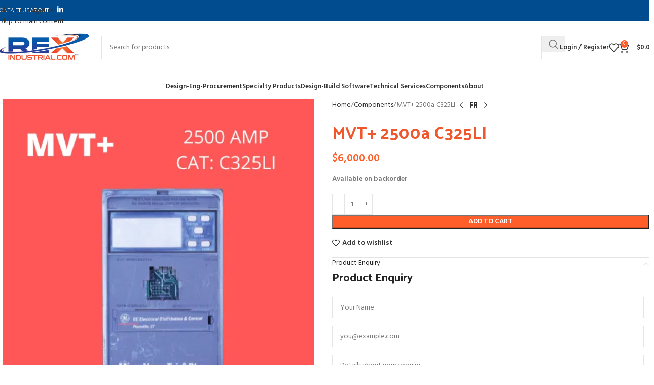

--- FILE ---
content_type: text/html; charset=UTF-8
request_url: https://rexindustrial.com/product/mvt-2500a-c325li/
body_size: 41003
content:

<!DOCTYPE html>
<html lang="en-US">
<head>
	<meta charset="UTF-8">
	<link rel="profile" href="https://gmpg.org/xfn/11">
	

	<title>MVT+ 2500a C325LI &#8211; Rex Industrial</title>
<meta name='robots' content='max-image-preview:large' />
<link rel='dns-prefetch' href='//fonts.googleapis.com' />
<link rel='dns-prefetch' href='//www.googletagmanager.com' />
<style id='wp-img-auto-sizes-contain-inline-css' type='text/css'>
img:is([sizes=auto i],[sizes^="auto," i]){contain-intrinsic-size:3000px 1500px}
/*# sourceURL=wp-img-auto-sizes-contain-inline-css */
</style>
<link data-minify="1" rel='stylesheet' id='dokan-shipping-block-checkout-support-css' href='https://rexindustrial.com/wp-content/cache/min/1/wp-content/plugins/dokan-pro/assets/blocks/shipping/index.css?ver=1768999856' type='text/css' media='all' />
<link data-minify="1" rel='stylesheet' id='dokan-fontawesome-css' href='https://rexindustrial.com/wp-content/cache/min/1/wp-content/plugins/dokan-lite/assets/vendors/font-awesome/css/font-awesome.min.css?ver=1768999856' type='text/css' media='all' />
<link data-minify="1" rel='stylesheet' id='fluentform-elementor-widget-css' href='https://rexindustrial.com/wp-content/cache/min/1/wp-content/plugins/fluentform/assets/css/fluent-forms-elementor-widget.css?ver=1768999856' type='text/css' media='all' />
<link rel='stylesheet' id='wp-block-library-css' href='https://rexindustrial.com/wp-includes/css/dist/block-library/style.min.css?ver=6.9' type='text/css' media='all' />
<style id='b3dviewer-modelviewer-style-inline-css' type='text/css'>
.b3dviewer-wrapper{height:100%;max-width:100%;min-width:150px;width:100%}.b3dviewer-wrapper:fullscreen{background:#fff}.b3dviewer .activate_ar{background-color:#fff;border:none;border-radius:4px;position:absolute;right:16px;top:16px}.b3dviewer aligncenter{text-align:left}.b3dviewer-wrapper model-viewer{height:100%;position:relative;width:100%}.b3dviewer-wrapper .slider{bottom:16px;overflow:hidden;position:absolute;text-align:center;width:-moz-fit-content;width:fit-content}.b3dviewer-wrapper *{box-sizing:border-box}.b3dviewer-wrapper .slides{display:flex;overflow-x:auto;scroll-behavior:smooth;scroll-snap-type:x mandatory;-webkit-overflow-scrolling:touch;margin-left:10px;overflow-y:hidden}.modelThumbs .selected,.slides .slide.selected{border:2px solid #b3b3b3}.slideController{align-items:center;display:flex;justify-content:space-between;position:absolute;top:50%;width:100%}.slideController .arrow-left,.slideController .arrow-right{cursor:pointer}.slideController .arrow-left.disabled,.slideController .arrow-right.disabled{cursor:not-allowed;opacity:.3}.slides .slide{background-color:#fff;background-position:50%;background-repeat:no-repeat;background-size:contain;border:none;border-radius:5px;cursor:pointer;display:flex;flex-shrink:0;height:90px;margin-right:10px;padding:5px;scroll-snap-align:start;width:90px}@media(max-width:576px){.slides .slide{height:60px;width:60px}}.slides .slide-number{background:#ebebeb;text-align:center}.slides .slide-number span{color:#666;font-size:65px;margin:auto;text-align:center}.b3dviewer-wrapper .slide img{border-radius:5px;width:100%}.b3dviewer-wrapper .slide img,.modelViewerBlock .woocommerce .bp_model_parent.b3dviewer-wrapper img,.woocommerce div.product div.images img{height:100%;-o-object-fit:cover;object-fit:cover}.bp_model_parent{max-width:100%}.bp_model_parent .DMC canvas{pointer-events:none}.bp_model_parent:fullscreen{height:100vh}.bp_model_parent:fullscreen .online_3d_viewer{height:100vh!important;width:100vw!important}.online_3d_viewer{align-items:center;display:flex;flex-direction:column;justify-content:center;max-width:100%}.online_3d_viewer div:last-child{text-align:center;vertical-align:center}#openBtn{bottom:10px;box-sizing:border-box;padding:5px;right:10px}#closeBtn,#openBtn{position:absolute;z-index:999999;fill:#333;background:#fff;border-radius:2px;cursor:pointer}#closeBtn{display:none;right:20px;top:10px}.b3dviewer .fullscreen #closeBtn{display:block}.modelViewerBlock,.modelViewerBlock.b3dviewer{max-width:100%}.modelViewerBlock .alignend,.modelViewerBlock .alignright,.modelViewerBlock.b3dviewer .alignend,.modelViewerBlock.b3dviewer .alignright{float:none;margin-left:auto}.modelViewerBlock .aligncenter,.modelViewerBlock.b3dviewer .aligncenter{margin-left:auto;margin-right:auto}.modelViewerBlock .alignleft,.modelViewerBlock .alignstart,.modelViewerBlock.b3dviewer .alignleft,.modelViewerBlock.b3dviewer .alignstart{float:none;margin-right:auto}.modelViewerBlock .fullscreen,.modelViewerBlock.b3dviewer .fullscreen{animation-duration:.5s;animation-name:fullscreen;background:#fff;height:100vh!important;left:0;position:fixed;top:0;width:100vw!important;z-index:99999}.modelViewerBlock #openBtn,.modelViewerBlock.b3dviewer #openBtn{display:none}@media screen and (max-width:768px){.modelViewerBlock #openBtn,.modelViewerBlock.b3dviewer #openBtn{display:block}}.modelViewerBlock .bp_model_parent:fullscreen #openBtn,.modelViewerBlock.b3dviewer .bp_model_parent:fullscreen #openBtn{display:none}.modelViewerBlock .bp_model_parent:fullscreen #closeBtn,.modelViewerBlock.b3dviewer .bp_model_parent:fullscreen #closeBtn{display:block}.modelViewerBlock #default-poster,.modelViewerBlock.b3dviewer #default-poster{background-color:transparent;background-size:cover;border:none;height:100%;outline:none;width:100%}.modelViewerBlock .modelThumbs,.modelViewerBlock.b3dviewer .modelThumbs{display:flex;flex-wrap:wrap;gap:10px;margin-top:10px;max-width:100%}.modelViewerBlock .modelThumbs .thumbsItem,.modelViewerBlock.b3dviewer .modelThumbs .thumbsItem{cursor:pointer;height:80px;width:100px}.b3dviewer-wrapper .select{background:#fff;border-radius:3px;display:inline-block;margin-left:5px;margin-top:5px;padding:5px 12px}.b3dviewer-wrapper .select select{display:inline-block;padding:0 24px 0 8px;width:auto}.percentageWrapper .overlay{background:rgba(51,51,51,.631);height:100%;left:0;position:absolute;top:0;width:100%}.percentageWrapper .percentage{color:#fff;left:50%;position:absolute;top:50%;transform:translate(-50%,-50%)}.b3dviewer .fullscreen model-viewer{height:100%!important}model-viewer.hide_progressbar::part(default-progress-bar){display:none}.woocommerce-page #content .ast-woocommerce-container div.product .b3dviewer_woo_wrapper div.images,.woocommerce-page .b3dviewer_woo_wrapper .b3dviewer.woocommerce,.woocommerce-page .b3dviewer_woo_wrapper .woocommerce-product-gallery.images,.woocommerce-product-gallery.images .b3dviewer.woocommerce{width:100%}.woocommerce #content div.product .product-summary-wrapper div.images:not(.avada-product-gallery){width:48%}.woocommerce #content div.product .owp-product-nav-wrap+div.images{width:52%}div#st-primary-content .product.type-product .woocommerce-product-gallery.images.images{width:44%}.b3dviewer_woo_wrapper{display:flex;flex-direction:column;float:left;width:48%}.woocommerce-page .product .b3dviewer.woocommerce:not(.b3dviewer_woo_wrapper .b3dviewer.woocommerce){float:left;width:48%}#animations{font-size:16px}.b3dviewer-wrapper .select{display:none;margin-right:10px}.b3dviewer-wrapper .select select{margin-left:10px}.fullscreen .online_3d_viewer,.fullscreen canvas{height:100%!important;width:100%!important}.woocommerce-product-gallery.woocommerce-product-gallery--with-images:not(.avada-product-gallery){display:flex;flex-direction:column}.woocommerce #content div.product div.images.avada-product-gallery{display:block!important;float:left;width:500px}.theme-woodmart .woocommerce-product-gallery.woocommerce-product-gallery--with-images{flex-direction:row}.modelViewerBlock #default-poster{pointer-events:none}@media only screen and (min-width:768px){.woocommerce #content .shoptimizer-archive div.product div.images{width:60%}}.bp3dv-model-main{bottom:0;left:0;overflow:hidden;right:0;text-align:center;top:0;-webkit-overflow-scrolling:touch;display:none;opacity:0;outline:0;overflow-x:hidden;overflow-y:auto;transition:opacity .15s linear,z-index .15;z-index:-1}.bp3dv-model-main:target{z-index:99999}.bp3dv-model-main:target,.model-open{height:auto;opacity:1;overflow:hidden;position:fixed}.model-open{display:block;z-index:9999999}.bp3dv-model-inner{display:inline-block;margin:30px auto;max-width:90%;transform:translateY(-25%);transition:transform .3s ease-out;vertical-align:middle;width:900px}.bp3dv-model-wrap{background-clip:padding-box;background-color:#fff;border:1px solid #999;border:1px solid rgba(0,0,0,.2);border-radius:6px;box-shadow:0 3px 9px rgba(0,0,0,.5);box-sizing:border-box;display:block;max-height:calc(100vh - 70px);outline:0;padding:20px;position:relative;text-align:left;width:100%}.bp3dv-model-main:target,.model-open .bp3dv-model-inner{position:relative;transform:translate(0);z-index:9999}.bp3dv-model-main:target,.model-open .bg-overlay{background:rgba(0,0,0,.8);position:fixed;z-index:99}.bg-overlay{background:transparent;bottom:0;height:100vh;left:0;right:0;top:0;transition:background .15s linear;width:100%;z-index:0}.close-btn{color:#fff;cursor:pointer;font-family:none;font-size:30px;font-weight:700;line-height:135%;position:absolute;right:-15px;top:-35px;z-index:99}@media screen and (min-width:800px){.bp3dv-model-main:before{content:"";display:inline-block;height:auto;height:100%;margin-right:0;vertical-align:middle}}@media screen and (max-width:799px){.bp3dv-model-inner{margin-top:45px}}.bp3dv_a_popup_opener{position:relative}.bp3dv_a_popup_opener:before{content:"";cursor:pointer;display:inline-block;height:100%;position:absolute;width:100%;z-index:9999}.bp3dv_play_icon:before{color:#fff;content:"";font-family:FontAwesome;font-size:100px;height:auto;left:50%;opacity:.8;position:absolute;text-shadow:0 0 30px rgba(0,0,0,.5);top:50%;transform:translate(-50%,-50%);-webkit-transform:translate(-50%,-50%);width:auto}.bp3dv_play_icon:before:hover:before{color:#eee}.bp3d_custom_selector_models{height:0;overflow:hidden}.single-product #main-content>.clearfix,.single-product.et_pb_pagebuilder_layout .clearfix>.woocommerce-product-gallery{display:none}.woocommerce-product-gallery .position_top{margin-bottom:10px}.woocommerce-product-gallery .position_bottom{margin-top:10px}.type-product.product .product-summary-wrapper .product-modal-wrap .woocommerce-product-gallery.images{display:block}.modelViewerBlock .view_3d,.modelViewerBlock .view_img{display:none}.modelViewerBlock .position-bottom-left,.modelViewerBlock .position-bottom-right,.modelViewerBlock .position-top-left,.modelViewerBlock .position-top-right{display:flex;flex-direction:column;gap:10px;position:absolute}.modelViewerBlock .position-bottom-left{bottom:10px;left:10px}.modelViewerBlock .position-bottom-right{bottom:10px;right:10px}.modelViewerBlock .position-top-right{right:10px;top:10px}.modelViewerBlock .position-top-left{left:10px;top:10px}.modelViewerBlock .fullscreen-close{display:none}.modelViewerBlock .b3dviewer-wrapper.fullscreen .fullscreen-close{display:block}.modelViewerBlock .bp_model_parent:fullscreen .fullscreen-close{display:block}.modelViewerBlock .bp_model_parent:fullscreen .fullscreen-open{display:none}.modelViewerBlock .control-btn{background:#fff;border:1px solid #e8e8e8;border-radius:5px;box-sizing:border-box;cursor:pointer;height:35px;padding:4px;width:35px;z-index:999}.modelViewerBlock .ar-qrcode{display:flex}.modelViewerBlock .ar-qrcode .qr-content{align-items:center;background:#fff;border:1px solid #e8e8e8;border-radius:5px;bottom:0;box-sizing:border-box;display:none;flex-direction:column;font-size:12px;justify-content:center;left:45px;overflow:hidden;padding-top:10px;position:absolute;text-align:center;transition:all .3s ease-in-out;width:145px;z-index:999}.modelViewerBlock .ar-qrcode .qr-content p{line-height:normal;margin:0 10px}.modelViewerBlock .ar-qrcode .close{display:none}.modelViewerBlock .ar-qrcode.active .qr-content{display:flex;width:100px}.modelViewerBlock .ar-qrcode.active .ar-qr-opener{display:none}.modelViewerBlock .ar-qrcode.active .close{display:block}.modelViewerBlock .hotspot{background-color:#fff;border:none;border-radius:10px;box-sizing:border-box;display:block;height:20px;padding:0;pointer-events:none;width:20px}.modelViewerBlock .view-button{background:#fff;border:none;border-radius:4px;box-shadow:0 2px 4px rgba(0,0,0,.25);box-sizing:border-box;color:rgba(0,0,0,.8);display:block;font-family:Futura,Helvetica Neue,sans-serif;font-size:12px;font-weight:700;max-width:128px;outline:none;overflow-wrap:break-word;padding:10px;position:absolute;transform:translate3d(-50%,-50%,0);width:-moz-max-content;width:max-content}.modelViewerBlock .annotation{background-color:#fff;border:1px solid #e8e8e8;border-radius:10px;color:#222;max-width:-moz-max-content;max-width:max-content;padding:6px 9px;position:absolute;transform:translate(10px,10px);white-space:pre-wrap;width:200px}.modelViewerBlock .style-1.view-button{height:-moz-max-content;height:max-content;padding:6px 9px;width:-moz-max-content;width:max-content}.modelViewerBlock .style-2 .annotation{left:10px;top:22px}.modelViewerBlock .style-2.view-button{border-radius:50px;padding:6px 9px}.modelViewerBlock .style-3 .annotation,.modelViewerBlock .style-4 .annotation{display:none;left:10px;top:20px}.modelViewerBlock .style-3.view-button,.modelViewerBlock .style-4.view-button{border-radius:50px;padding:6px 9px}.modelViewerBlock .style-3.view-button:hover .annotation,.modelViewerBlock .style-4.view-button:hover .annotation{display:block}.modelViewerBlock .style-4.view-button{background-color:transparent;padding:0}.modelViewerBlock .style-4 .hotspot-icon{background:#fff;border-radius:50px;height:24px;width:24px}.productListItem{background:hsla(0,0%,87%,.118);height:100%;left:0;overflow:hidden;position:absolute;top:0;width:100%;z-index:1}.productListItem .b3dviewer-wrapper{visibility:hidden}.productListItem .cameraBtn{display:none}.productListItem .view_3d,.productListItem .view_img{bottom:10px;position:absolute;right:10px}.productListItem .view_img{right:10px;top:10px}.productListItem .view_3d{display:block}.productListItem.active .b3dviewer-wrapper{visibility:visible}.productListItem.active .view_3d{display:none}.productListItem.active .view_img{display:block;z-index:999}.woocommerce div.product div.images .bp3d_slick_model_container img{display:none}#bp3d-viewer-1 .b3dviewer-wrapper.fullscreen{height:100vh;left:0;overflow:hidden;position:fixed;top:0;width:100vw;z-index:999}@media screen and (max-width:768px){.bluePlaylist{height:auto!important;max-height:-moz-fit-content!important;max-height:fit-content!important}}

/*# sourceURL=https://rexindustrial.com/wp-content/plugins/3d-viewer/build/blocks/3d-viewer/view.css */
</style>
<link data-minify="1" rel='stylesheet' id='bp3d-custom-style-css' href='https://rexindustrial.com/wp-content/cache/min/1/wp-content/plugins/3d-viewer/public/css/custom-style.css?ver=1768999856' type='text/css' media='all' />
<style id='woocommerce-inline-inline-css' type='text/css'>
.woocommerce form .form-row .required { visibility: visible; }
/*# sourceURL=woocommerce-inline-inline-css */
</style>
<link data-minify="1" rel='stylesheet' id='dokan-style-css' href='https://rexindustrial.com/wp-content/cache/min/1/wp-content/plugins/dokan-lite/assets/css/style.css?ver=1768999856' type='text/css' media='all' />
<link rel='stylesheet' id='dokan-modal-css' href='https://rexindustrial.com/wp-content/plugins/dokan-lite/assets/vendors/izimodal/iziModal.min.css?ver=1768999728' type='text/css' media='all' />
<link data-minify="1" rel='stylesheet' id='dokan-select2-css-css' href='https://rexindustrial.com/wp-content/cache/min/1/wp-content/plugins/dokan-lite/assets/vendors/select2/select2.css?ver=1768999867' type='text/css' media='all' />
<link rel='stylesheet' id='elementor-frontend-css' href='https://rexindustrial.com/wp-content/plugins/elementor/assets/css/frontend.min.css?ver=3.34.2' type='text/css' media='all' />
<link rel='stylesheet' id='eael-general-css' href='https://rexindustrial.com/wp-content/plugins/essential-addons-for-elementor-lite/assets/front-end/css/view/general.min.css?ver=6.5.8' type='text/css' media='all' />
<link data-minify="1" rel='stylesheet' id='elementor-icons-css' href='https://rexindustrial.com/wp-content/cache/min/1/wp-content/plugins/elementor/assets/lib/eicons/css/elementor-icons.min.css?ver=1768999856' type='text/css' media='all' />
<link data-minify="1" rel='stylesheet' id='elementor-post-6-css' href='https://rexindustrial.com/wp-content/cache/min/1/wp-content/uploads/elementor/css/post-6.css?ver=1768999856' type='text/css' media='all' />
<link rel='stylesheet' id='wd-style-base-css' href='https://rexindustrial.com/wp-content/themes/woodmart/css/parts/base.min.css?ver=8.3.9' type='text/css' media='all' />
<link rel='stylesheet' id='wd-helpers-wpb-elem-css' href='https://rexindustrial.com/wp-content/themes/woodmart/css/parts/helpers-wpb-elem.min.css?ver=8.3.9' type='text/css' media='all' />
<link rel='stylesheet' id='wd-woo-dokan-vend-css' href='https://rexindustrial.com/wp-content/themes/woodmart/css/parts/int-woo-dokan-vend.min.css?ver=8.3.9' type='text/css' media='all' />
<link rel='stylesheet' id='wd-revolution-slider-css' href='https://rexindustrial.com/wp-content/themes/woodmart/css/parts/int-rev-slider.min.css?ver=8.3.9' type='text/css' media='all' />
<link rel='stylesheet' id='wd-woo-stripe-css' href='https://rexindustrial.com/wp-content/themes/woodmart/css/parts/int-woo-stripe.min.css?ver=8.3.9' type='text/css' media='all' />
<link rel='stylesheet' id='wd-elementor-base-css' href='https://rexindustrial.com/wp-content/themes/woodmart/css/parts/int-elem-base.min.css?ver=8.3.9' type='text/css' media='all' />
<link rel='stylesheet' id='wd-woocommerce-base-css' href='https://rexindustrial.com/wp-content/themes/woodmart/css/parts/woocommerce-base.min.css?ver=8.3.9' type='text/css' media='all' />
<link rel='stylesheet' id='wd-mod-star-rating-css' href='https://rexindustrial.com/wp-content/themes/woodmart/css/parts/mod-star-rating.min.css?ver=8.3.9' type='text/css' media='all' />
<link rel='stylesheet' id='wd-woocommerce-block-notices-css' href='https://rexindustrial.com/wp-content/themes/woodmart/css/parts/woo-mod-block-notices.min.css?ver=8.3.9' type='text/css' media='all' />
<link rel='stylesheet' id='wd-woo-mod-quantity-css' href='https://rexindustrial.com/wp-content/themes/woodmart/css/parts/woo-mod-quantity.min.css?ver=8.3.9' type='text/css' media='all' />
<link rel='stylesheet' id='wd-woo-single-prod-el-base-css' href='https://rexindustrial.com/wp-content/themes/woodmart/css/parts/woo-single-prod-el-base.min.css?ver=8.3.9' type='text/css' media='all' />
<link rel='stylesheet' id='wd-woo-mod-stock-status-css' href='https://rexindustrial.com/wp-content/themes/woodmart/css/parts/woo-mod-stock-status.min.css?ver=8.3.9' type='text/css' media='all' />
<link rel='stylesheet' id='wd-woo-mod-shop-attributes-css' href='https://rexindustrial.com/wp-content/themes/woodmart/css/parts/woo-mod-shop-attributes.min.css?ver=8.3.9' type='text/css' media='all' />
<link rel='stylesheet' id='wd-wp-blocks-css' href='https://rexindustrial.com/wp-content/themes/woodmart/css/parts/wp-blocks.min.css?ver=8.3.9' type='text/css' media='all' />
<link rel='stylesheet' id='wd-header-base-css' href='https://rexindustrial.com/wp-content/themes/woodmart/css/parts/header-base.min.css?ver=8.3.9' type='text/css' media='all' />
<link rel='stylesheet' id='wd-mod-tools-css' href='https://rexindustrial.com/wp-content/themes/woodmart/css/parts/mod-tools.min.css?ver=8.3.9' type='text/css' media='all' />
<link rel='stylesheet' id='wd-header-elements-base-css' href='https://rexindustrial.com/wp-content/themes/woodmart/css/parts/header-el-base.min.css?ver=8.3.9' type='text/css' media='all' />
<link rel='stylesheet' id='wd-social-icons-css' href='https://rexindustrial.com/wp-content/themes/woodmart/css/parts/el-social-icons.min.css?ver=8.3.9' type='text/css' media='all' />
<link rel='stylesheet' id='wd-header-search-css' href='https://rexindustrial.com/wp-content/themes/woodmart/css/parts/header-el-search.min.css?ver=8.3.9' type='text/css' media='all' />
<link rel='stylesheet' id='wd-header-search-form-css' href='https://rexindustrial.com/wp-content/themes/woodmart/css/parts/header-el-search-form.min.css?ver=8.3.9' type='text/css' media='all' />
<link rel='stylesheet' id='wd-wd-search-form-css' href='https://rexindustrial.com/wp-content/themes/woodmart/css/parts/wd-search-form.min.css?ver=8.3.9' type='text/css' media='all' />
<link rel='stylesheet' id='wd-wd-search-results-css' href='https://rexindustrial.com/wp-content/themes/woodmart/css/parts/wd-search-results.min.css?ver=8.3.9' type='text/css' media='all' />
<link rel='stylesheet' id='wd-wd-search-dropdown-css' href='https://rexindustrial.com/wp-content/themes/woodmart/css/parts/wd-search-dropdown.min.css?ver=8.3.9' type='text/css' media='all' />
<link rel='stylesheet' id='wd-woo-mod-login-form-css' href='https://rexindustrial.com/wp-content/themes/woodmart/css/parts/woo-mod-login-form.min.css?ver=8.3.9' type='text/css' media='all' />
<link rel='stylesheet' id='wd-header-my-account-css' href='https://rexindustrial.com/wp-content/themes/woodmart/css/parts/header-el-my-account.min.css?ver=8.3.9' type='text/css' media='all' />
<link rel='stylesheet' id='wd-header-cart-side-css' href='https://rexindustrial.com/wp-content/themes/woodmart/css/parts/header-el-cart-side.min.css?ver=8.3.9' type='text/css' media='all' />
<link rel='stylesheet' id='wd-header-cart-css' href='https://rexindustrial.com/wp-content/themes/woodmart/css/parts/header-el-cart.min.css?ver=8.3.9' type='text/css' media='all' />
<link rel='stylesheet' id='wd-widget-shopping-cart-css' href='https://rexindustrial.com/wp-content/themes/woodmart/css/parts/woo-widget-shopping-cart.min.css?ver=8.3.9' type='text/css' media='all' />
<link rel='stylesheet' id='wd-widget-product-list-css' href='https://rexindustrial.com/wp-content/themes/woodmart/css/parts/woo-widget-product-list.min.css?ver=8.3.9' type='text/css' media='all' />
<link rel='stylesheet' id='wd-header-mobile-nav-dropdown-css' href='https://rexindustrial.com/wp-content/themes/woodmart/css/parts/header-el-mobile-nav-dropdown.min.css?ver=8.3.9' type='text/css' media='all' />
<link rel='stylesheet' id='wd-page-title-css' href='https://rexindustrial.com/wp-content/themes/woodmart/css/parts/page-title.min.css?ver=8.3.9' type='text/css' media='all' />
<link rel='stylesheet' id='wd-woo-single-prod-predefined-css' href='https://rexindustrial.com/wp-content/themes/woodmart/css/parts/woo-single-prod-predefined.min.css?ver=8.3.9' type='text/css' media='all' />
<link rel='stylesheet' id='wd-woo-single-prod-and-quick-view-predefined-css' href='https://rexindustrial.com/wp-content/themes/woodmart/css/parts/woo-single-prod-and-quick-view-predefined.min.css?ver=8.3.9' type='text/css' media='all' />
<link rel='stylesheet' id='wd-woo-single-prod-el-tabs-predefined-css' href='https://rexindustrial.com/wp-content/themes/woodmart/css/parts/woo-single-prod-el-tabs-predefined.min.css?ver=8.3.9' type='text/css' media='all' />
<link rel='stylesheet' id='wd-woo-single-prod-el-gallery-css' href='https://rexindustrial.com/wp-content/themes/woodmart/css/parts/woo-single-prod-el-gallery.min.css?ver=8.3.9' type='text/css' media='all' />
<link rel='stylesheet' id='wd-swiper-css' href='https://rexindustrial.com/wp-content/themes/woodmart/css/parts/lib-swiper.min.css?ver=8.3.9' type='text/css' media='all' />
<link rel='stylesheet' id='wd-swiper-arrows-css' href='https://rexindustrial.com/wp-content/themes/woodmart/css/parts/lib-swiper-arrows.min.css?ver=8.3.9' type='text/css' media='all' />
<link rel='stylesheet' id='wd-photoswipe-css' href='https://rexindustrial.com/wp-content/themes/woodmart/css/parts/lib-photoswipe.min.css?ver=8.3.9' type='text/css' media='all' />
<link rel='stylesheet' id='wd-woo-single-prod-el-navigation-css' href='https://rexindustrial.com/wp-content/themes/woodmart/css/parts/woo-single-prod-el-navigation.min.css?ver=8.3.9' type='text/css' media='all' />
<link rel='stylesheet' id='wd-accordion-css' href='https://rexindustrial.com/wp-content/themes/woodmart/css/parts/el-accordion.min.css?ver=8.3.9' type='text/css' media='all' />
<link rel='stylesheet' id='wd-accordion-elem-wpb-css' href='https://rexindustrial.com/wp-content/themes/woodmart/css/parts/el-accordion-wpb-elem.min.css?ver=8.3.9' type='text/css' media='all' />
<link rel='stylesheet' id='wd-product-loop-css' href='https://rexindustrial.com/wp-content/themes/woodmart/css/parts/woo-product-loop.min.css?ver=8.3.9' type='text/css' media='all' />
<link rel='stylesheet' id='wd-product-loop-base-css' href='https://rexindustrial.com/wp-content/themes/woodmart/css/parts/woo-product-loop-base.min.css?ver=8.3.9' type='text/css' media='all' />
<link rel='stylesheet' id='wd-woo-mod-add-btn-replace-css' href='https://rexindustrial.com/wp-content/themes/woodmart/css/parts/woo-mod-add-btn-replace.min.css?ver=8.3.9' type='text/css' media='all' />
<link rel='stylesheet' id='wd-mod-more-description-css' href='https://rexindustrial.com/wp-content/themes/woodmart/css/parts/mod-more-description.min.css?ver=8.3.9' type='text/css' media='all' />
<link rel='stylesheet' id='wd-mfp-popup-css' href='https://rexindustrial.com/wp-content/themes/woodmart/css/parts/lib-magnific-popup.min.css?ver=8.3.9' type='text/css' media='all' />
<link rel='stylesheet' id='wd-mod-animations-transform-css' href='https://rexindustrial.com/wp-content/themes/woodmart/css/parts/mod-animations-transform.min.css?ver=8.3.9' type='text/css' media='all' />
<link rel='stylesheet' id='wd-mod-transform-css' href='https://rexindustrial.com/wp-content/themes/woodmart/css/parts/mod-transform.min.css?ver=8.3.9' type='text/css' media='all' />
<link rel='stylesheet' id='wd-swiper-pagin-css' href='https://rexindustrial.com/wp-content/themes/woodmart/css/parts/lib-swiper-pagin.min.css?ver=8.3.9' type='text/css' media='all' />
<link rel='stylesheet' id='wd-footer-base-css' href='https://rexindustrial.com/wp-content/themes/woodmart/css/parts/footer-base.min.css?ver=8.3.9' type='text/css' media='all' />
<link rel='stylesheet' id='wd-scroll-top-css' href='https://rexindustrial.com/wp-content/themes/woodmart/css/parts/opt-scrolltotop.min.css?ver=8.3.9' type='text/css' media='all' />
<link rel='stylesheet' id='wd-header-my-account-sidebar-css' href='https://rexindustrial.com/wp-content/themes/woodmart/css/parts/header-el-my-account-sidebar.min.css?ver=8.3.9' type='text/css' media='all' />
<link rel='stylesheet' id='xts-google-fonts-css' href='https://fonts.googleapis.com/css?family=Hind%3A400%2C600%7CPalanquin+Dark%3A400%2C600%7CLato%3A400%2C700&ver=8.3.9&display=swap' type='text/css' media='all' />
<link data-minify="1" rel='stylesheet' id='elementor-gf-local-roboto-css' href='https://rexindustrial.com/wp-content/cache/min/1/wp-content/uploads/elementor/google-fonts/css/roboto.css?ver=1768999857' type='text/css' media='all' />
<link data-minify="1" rel='stylesheet' id='elementor-gf-local-robotoslab-css' href='https://rexindustrial.com/wp-content/cache/min/1/wp-content/uploads/elementor/google-fonts/css/robotoslab.css?ver=1768999857' type='text/css' media='all' />
<script type="pmdelayedscript" src="https://rexindustrial.com/wp-includes/js/jquery/jquery.min.js?ver=3.7.1" id="jquery-core-js" data-perfmatters-type="text/javascript" data-cfasync="false" data-no-optimize="1" data-no-defer="1" data-no-minify="1" data-rocketlazyloadscript="1"></script>
<script type="pmdelayedscript" src="https://rexindustrial.com/wp-includes/js/dist/hooks.min.js?ver=dd5603f07f9220ed27f1" id="wp-hooks-js" data-perfmatters-type="text/javascript" data-cfasync="false" data-no-optimize="1" data-no-defer="1" data-no-minify="1" data-rocketlazyloadscript="1"></script>
<script type="pmdelayedscript" src="https://rexindustrial.com/wp-includes/js/dist/i18n.min.js?ver=c26c3dc7bed366793375" id="wp-i18n-js" data-perfmatters-type="text/javascript" data-cfasync="false" data-no-optimize="1" data-no-defer="1" data-no-minify="1" data-rocketlazyloadscript="1"></script>
<script type="pmdelayedscript" id="wp-i18n-js-after" data-perfmatters-type="text/javascript" data-cfasync="false" data-no-optimize="1" data-no-defer="1" data-no-minify="1" data-rocketlazyloadscript="1">
/* <![CDATA[ */
wp.i18n.setLocaleData( { 'text direction\u0004ltr': [ 'ltr' ] } );
//# sourceURL=wp-i18n-js-after
/* ]]> */
</script>
<script type="pmdelayedscript" src="https://rexindustrial.com/wp-content/plugins/dokan-lite/assets/vendors/izimodal/iziModal.min.js?ver=4.2.8" id="dokan-modal-js" defer data-perfmatters-type="text/javascript" data-cfasync="false" data-no-optimize="1" data-no-defer="1" data-no-minify="1" data-rocketlazyloadscript="1"></script>
<script type="pmdelayedscript" src="https://rexindustrial.com/wp-content/plugins/dokan-lite/assets/vendors/sweetalert2/sweetalert2.all.min.js?ver=1768999728" id="dokan-sweetalert2-js" defer data-perfmatters-type="text/javascript" data-cfasync="false" data-no-optimize="1" data-no-defer="1" data-no-minify="1" data-rocketlazyloadscript="1"></script>
<script type="pmdelayedscript" src="https://rexindustrial.com/wp-includes/js/dist/vendor/moment.min.js?ver=2.30.1" id="moment-js" defer data-perfmatters-type="text/javascript" data-cfasync="false" data-no-optimize="1" data-no-defer="1" data-no-minify="1" data-rocketlazyloadscript="1"></script>
<script type="pmdelayedscript" id="moment-js-after" data-perfmatters-type="text/javascript" data-cfasync="false" data-no-optimize="1" data-no-defer="1" data-no-minify="1" data-rocketlazyloadscript="1">
/* <![CDATA[ */
moment.updateLocale( 'en_US', {"months":["January","February","March","April","May","June","July","August","September","October","November","December"],"monthsShort":["Jan","Feb","Mar","Apr","May","Jun","Jul","Aug","Sep","Oct","Nov","Dec"],"weekdays":["Sunday","Monday","Tuesday","Wednesday","Thursday","Friday","Saturday"],"weekdaysShort":["Sun","Mon","Tue","Wed","Thu","Fri","Sat"],"week":{"dow":1},"longDateFormat":{"LT":"g:i a","LTS":null,"L":null,"LL":"F j, Y","LLL":"F j, Y g:i a","LLLL":null}} );
//# sourceURL=moment-js-after
/* ]]> */
</script>
<script type="pmdelayedscript" id="dokan-util-helper-js-extra" data-perfmatters-type="text/javascript" data-cfasync="false" data-no-optimize="1" data-no-defer="1" data-no-minify="1" data-rocketlazyloadscript="1">
/* <![CDATA[ */
var dokan_helper = {"i18n_date_format":"F j, Y","i18n_time_format":"g:i a","week_starts_day":"1","reverse_withdrawal":{"enabled":false},"timepicker_locale":{"am":"am","pm":"pm","AM":"AM","PM":"PM","hr":"hr","hrs":"hrs","mins":"mins"},"daterange_picker_local":{"toLabel":"To","firstDay":1,"fromLabel":"From","separator":" - ","weekLabel":"W","applyLabel":"Apply","cancelLabel":"Clear","customRangeLabel":"Custom","daysOfWeek":["Su","Mo","Tu","We","Th","Fr","Sa"],"monthNames":["January","February","March","April","May","June","July","August","September","October","November","December"]},"sweetalert_local":{"cancelButtonText":"Cancel","closeButtonText":"Close","confirmButtonText":"OK","denyButtonText":"No","closeButtonAriaLabel":"Close this dialog"}};
var dokan = {"ajaxurl":"https://rexindustrial.com/wp-admin/admin-ajax.php","nonce":"4377d0844e","order_nonce":"72292efaec","product_edit_nonce":"9b292ff0b0","ajax_loader":"https://rexindustrial.com/wp-content/plugins/dokan-lite/assets/images/ajax-loader.gif","seller":{"available":"Available","notAvailable":"Not Available"},"delete_confirm":"Are you sure?","wrong_message":"Something went wrong. Please try again.","vendor_percentage":"","commission_type":"","rounding_precision":"6","mon_decimal_point":".","currency_format_num_decimals":"2","currency_format_symbol":"$","currency_format_decimal_sep":".","currency_format_thousand_sep":",","currency_format":"%s%v","round_at_subtotal":"no","product_types":{"simple":"Simple","variable":"Variable","external":"External/Affiliate product","grouped":"Group Product"},"loading_img":"https://rexindustrial.com/wp-content/plugins/dokan-lite/assets/images/loading.gif","store_product_search_nonce":"e24b9bb0c6","i18n_download_permission":"Are you sure you want to revoke access to this download?","i18n_download_access":"Could not grant access - the user may already have permission for this file or billing email is not set. Ensure the billing email is set, and the order has been saved.","maximum_tags_select_length":"-1","modal_header_color":"#7047EB","i18n_location_name":"Please provide a location name!","i18n_location_state":"Please provide","i18n_country_name":"Please provide a country!","i18n_invalid":"Failed! Somthing went wrong","i18n_chat_message":"Facebook SDK is not found, or blocked by the browser. Can not initialize the chat.","i18n_sms_code":"Insert SMS code","i18n_gravater":"Upload a Photo","i18n_phone_number":"Insert Phone No.","dokan_pro_i18n":{"dokan":{"domain":"dokan","locale_data":{"dokan":{"":{"domain":"dokan","lang":"en_US"}}}}},"i18n_choose_featured_img":"Upload featured image","i18n_choose_file":"Choose a file","i18n_choose_gallery":"Add Images to Product Gallery","i18n_choose_featured_img_btn_text":"Set featured image","i18n_choose_file_btn_text":"Insert file URL","i18n_choose_gallery_btn_text":"Add to gallery","duplicates_attribute_messg":"Sorry, this attribute option already exists, Try a different one.","variation_unset_warning":"Warning! This product will not have any variations if this option is not checked.","new_attribute_prompt":"Enter a name for the new attribute term:","remove_attribute":"Remove this attribute?","dokan_placeholder_img_src":"https://rexindustrial.com/wp-content/uploads/woocommerce-placeholder-600x600.png","add_variation_nonce":"74f94873b5","link_variation_nonce":"e7374db66e","delete_variations_nonce":"eadce1ea45","load_variations_nonce":"a8b53537c3","save_variations_nonce":"b91d62373d","bulk_edit_variations_nonce":"10fa2afedc","i18n_link_all_variations":"Are you sure you want to link all variations? This will create a new variation for each and every possible combination of variation attributes (max 50 per run).","i18n_enter_a_value":"Enter a value","i18n_enter_menu_order":"Variation menu order (determines position in the list of variations)","i18n_enter_a_value_fixed_or_percent":"Enter a value (fixed or %)","i18n_delete_all_variations":"Are you sure you want to delete all variations? This cannot be undone.","i18n_last_warning":"Last warning, are you sure?","i18n_choose_image":"Choose an image","i18n_set_image":"Set variation image","i18n_variation_added":"variation added","i18n_variations_added":"variations added","i18n_no_variations_added":"No variations added","i18n_remove_variation":"Are you sure you want to remove this variation?","i18n_scheduled_sale_start":"Sale start date (YYYY-MM-DD format or leave blank)","i18n_scheduled_sale_end":"Sale end date (YYYY-MM-DD format or leave blank)","i18n_edited_variations":"Save changes before changing page?","i18n_variation_count_single":"%qty% variation","i18n_variation_count_plural":"%qty% variations","i18n_no_result_found":"No Result Found","i18n_sales_price_error":"Please insert value less than the regular price!","i18n_decimal_error":"Please enter with one decimal point (.) without thousand separators.","i18n_mon_decimal_error":"Please enter with one monetary decimal point (.) without thousand separators and currency symbols.","i18n_country_iso_error":"Please enter in country code with two capital letters.","i18n_sale_less_than_regular_error":"Please enter in a value less than the regular price.","i18n_delete_product_notice":"This product has produced sales and may be linked to existing orders. Are you sure you want to delete it?","i18n_remove_personal_data_notice":"This action cannot be reversed. Are you sure you wish to erase personal data from the selected orders?","decimal_point":".","variations_per_page":"10","store_banner_dimension":{"width":625,"height":300,"flex-width":true,"flex-height":true},"selectAndCrop":"Select and Crop","chooseImage":"Choose Image","product_title_required":"Product title is required","product_category_required":"Product category is required","product_created_response":"Product created successfully","search_products_nonce":"d6542e1479","search_products_tags_nonce":"b89904090b","search_products_brands_nonce":"d488187248","search_customer_nonce":"9e29c63040","i18n_matches_1":"One result is available, press enter to select it.","i18n_matches_n":"%qty% results are available, use up and down arrow keys to navigate.","i18n_no_matches":"No matches found","i18n_ajax_error":"Loading failed","i18n_input_too_short_1":"Please enter 1 or more characters","i18n_input_too_short_n":"Please enter %qty% or more characters","i18n_input_too_long_1":"Please delete 1 character","i18n_input_too_long_n":"Please delete %qty% characters","i18n_selection_too_long_1":"You can only select 1 item","i18n_selection_too_long_n":"You can only select %qty% items","i18n_load_more":"Loading more results\u2026","i18n_searching":"Searching\u2026","i18n_calculating":"Calculating","i18n_ok_text":"OK","i18n_cancel_text":"Cancel","i18n_attribute_label":"Attribute Name","i18n_date_format":"F j, Y","dokan_banner_added_alert_msg":"Are you sure? You have uploaded banner but didn't click the Update Settings button!","update_settings":"Update Settings","search_downloadable_products_nonce":"7a27ffbc3a","search_downloadable_products_placeholder":"Please enter 3 or more characters","product_vendors_can_create_tags":"off","product_inline_edit_nonce":"2c4a511b82","is_vendor_enabled":"","not_enable_message":"Error! Your account is not enabled for selling, please contact the admin","all_categories":"All Categories","rest":{"root":"https://rexindustrial.com/wp-json/","nonce":"d116c95840","version":"dokan/v1"},"api":null,"libs":[],"routeComponents":{"default":null},"routes":[],"urls":{"assetsUrl":"https://rexindustrial.com/wp-content/plugins/dokan-lite/assets","dashboardUrl":"https://rexindustrial.com/dashboard/?path=%2Fanalytics%2FOverview","storeUrl":""},"mark_received":{"nonce":"80312ee29c","status_label":"Received","confirmation_msg":"Do you want to mark this order as received?","complete_status_label":"Complete"}};
//# sourceURL=dokan-util-helper-js-extra
/* ]]> */
</script>
<script data-minify="1" type="pmdelayedscript" src="https://rexindustrial.com/wp-content/cache/min/1/wp-content/plugins/dokan-lite/assets/js/helper.js?ver=1738701856" id="dokan-util-helper-js" defer data-perfmatters-type="text/javascript" data-cfasync="false" data-no-optimize="1" data-no-defer="1" data-no-minify="1" data-rocketlazyloadscript="1"></script>
<script type="pmdelayedscript" src="https://rexindustrial.com/wp-content/plugins/woocommerce/assets/js/jquery-blockui/jquery.blockUI.min.js?ver=2.7.0-wc.10.4.3" id="wc-jquery-blockui-js" defer="defer" data-wp-strategy="defer" data-perfmatters-type="text/javascript" data-cfasync="false" data-no-optimize="1" data-no-defer="1" data-no-minify="1" data-rocketlazyloadscript="1"></script>
<script type="pmdelayedscript" id="wc-add-to-cart-js-extra" data-perfmatters-type="text/javascript" data-cfasync="false" data-no-optimize="1" data-no-defer="1" data-no-minify="1" data-rocketlazyloadscript="1">
/* <![CDATA[ */
var wc_add_to_cart_params = {"ajax_url":"/wp-admin/admin-ajax.php","wc_ajax_url":"/?wc-ajax=%%endpoint%%","i18n_view_cart":"View cart","cart_url":"https://rexindustrial.com/cart/","is_cart":"","cart_redirect_after_add":"no"};
//# sourceURL=wc-add-to-cart-js-extra
/* ]]> */
</script>
<script type="pmdelayedscript" src="https://rexindustrial.com/wp-content/plugins/woocommerce/assets/js/frontend/add-to-cart.min.js?ver=10.4.3" id="wc-add-to-cart-js" defer="defer" data-wp-strategy="defer" data-perfmatters-type="text/javascript" data-cfasync="false" data-no-optimize="1" data-no-defer="1" data-no-minify="1" data-rocketlazyloadscript="1"></script>
<script type="pmdelayedscript" src="https://rexindustrial.com/wp-content/plugins/woocommerce/assets/js/zoom/jquery.zoom.min.js?ver=1.7.21-wc.10.4.3" id="wc-zoom-js" defer="defer" data-wp-strategy="defer" data-perfmatters-type="text/javascript" data-cfasync="false" data-no-optimize="1" data-no-defer="1" data-no-minify="1" data-rocketlazyloadscript="1"></script>
<script type="pmdelayedscript" id="wc-single-product-js-extra" data-perfmatters-type="text/javascript" data-cfasync="false" data-no-optimize="1" data-no-defer="1" data-no-minify="1" data-rocketlazyloadscript="1">
/* <![CDATA[ */
var wc_single_product_params = {"i18n_required_rating_text":"Please select a rating","i18n_rating_options":["1 of 5 stars","2 of 5 stars","3 of 5 stars","4 of 5 stars","5 of 5 stars"],"i18n_product_gallery_trigger_text":"View full-screen image gallery","review_rating_required":"yes","flexslider":{"rtl":false,"animation":"slide","smoothHeight":true,"directionNav":false,"controlNav":"thumbnails","slideshow":false,"animationSpeed":500,"animationLoop":false,"allowOneSlide":false},"zoom_enabled":"","zoom_options":[],"photoswipe_enabled":"","photoswipe_options":{"shareEl":false,"closeOnScroll":false,"history":false,"hideAnimationDuration":0,"showAnimationDuration":0},"flexslider_enabled":""};
//# sourceURL=wc-single-product-js-extra
/* ]]> */
</script>
<script type="pmdelayedscript" src="https://rexindustrial.com/wp-content/plugins/woocommerce/assets/js/frontend/single-product.min.js?ver=10.4.3" id="wc-single-product-js" defer="defer" data-wp-strategy="defer" data-perfmatters-type="text/javascript" data-cfasync="false" data-no-optimize="1" data-no-defer="1" data-no-minify="1" data-rocketlazyloadscript="1"></script>
<script type="pmdelayedscript" src="https://rexindustrial.com/wp-content/plugins/woocommerce/assets/js/js-cookie/js.cookie.min.js?ver=2.1.4-wc.10.4.3" id="wc-js-cookie-js" defer="defer" data-wp-strategy="defer" data-perfmatters-type="text/javascript" data-cfasync="false" data-no-optimize="1" data-no-defer="1" data-no-minify="1" data-rocketlazyloadscript="1"></script>
<script type="pmdelayedscript" id="woocommerce-js-extra" data-perfmatters-type="text/javascript" data-cfasync="false" data-no-optimize="1" data-no-defer="1" data-no-minify="1" data-rocketlazyloadscript="1">
/* <![CDATA[ */
var woocommerce_params = {"ajax_url":"/wp-admin/admin-ajax.php","wc_ajax_url":"/?wc-ajax=%%endpoint%%","i18n_password_show":"Show password","i18n_password_hide":"Hide password"};
//# sourceURL=woocommerce-js-extra
/* ]]> */
</script>
<script type="pmdelayedscript" src="https://rexindustrial.com/wp-content/plugins/woocommerce/assets/js/frontend/woocommerce.min.js?ver=10.4.3" id="woocommerce-js" defer="defer" data-wp-strategy="defer" data-perfmatters-type="text/javascript" data-cfasync="false" data-no-optimize="1" data-no-defer="1" data-no-minify="1" data-rocketlazyloadscript="1"></script>
<script type="pmdelayedscript" src="https://rexindustrial.com/wp-content/themes/woodmart/js/libs/device.min.js?ver=8.3.9" id="wd-device-library-js" defer data-perfmatters-type="text/javascript" data-cfasync="false" data-no-optimize="1" data-no-defer="1" data-no-minify="1" data-rocketlazyloadscript="1"></script>
<script type="pmdelayedscript" src="https://rexindustrial.com/wp-content/themes/woodmart/js/scripts/global/scrollBar.min.js?ver=8.3.9" id="wd-scrollbar-js" data-perfmatters-type="text/javascript" data-cfasync="false" data-no-optimize="1" data-no-defer="1" data-no-minify="1" data-rocketlazyloadscript="1"></script>
<link rel="canonical" href="https://rexindustrial.com/product/mvt-2500a-c325li/" />
<meta name="generator" content="Site Kit by Google 1.170.0" /><link href="[data-uri]" rel="icon" type="image/x-icon" /><!-- Starting: Conversion Tracking for WooCommerce (https://wordpress.org/plugins/woocommerce-conversion-tracking/) -->
<!-- End: Conversion Tracking for WooCommerce Codes -->
<style id="dokan-layout-inline-css">:root {--dokan-button-text-color: #FFFFFF;--dokan-button-secondary-text-color: #7047EB;--dokan-button-tertiary-text-color: #7047EB;--dokan-button-hover-text-color: #FFFFFF;--dokan-button-secondary-hover-text-color: #7047EB;--dokan-button-tertiary-hover-text-color: #7047EB;--dokan-button-background-color: #7047EB;--dokan-button-secondary-background-color: #FFFFFF;--dokan-button-tertiary-background-color: transparent;--dokan-button-hover-background-color: #502BBF;--dokan-button-secondary-hover-background-color: #DACEFF82;--dokan-button-tertiary-hover-background-color: #DACEFF82;--dokan-button-border-color: #7047EB;--dokan-button-secondary-border-color: #7047EB;--dokan-button-tertiary-border-color: transparent;--dokan-button-hover-border-color: #370EB1;--dokan-button-secondary-hover-border-color: #7047EB;--dokan-button-tertiary-hover-border-color: #DACEFF82;--dokan-sidebar-text-color: #DACEFF;--dokan-sidebar-hover-text-color: #FFFFFF;--dokan-sidebar-background-color: #322067;--dokan-sidebar-hover-background-color: #7047EB;--dokan-link-color: #7047EB;--dokan-link-hover-color: #322067;}</style>        <style>
            .dokan-dashboard-wrap .dokan-form-group #insert-media-button,
            input[type="submit"].dokan-btn-theme, a.dokan-btn-theme, .dokan-btn-theme {
                color: #FFFFFF !important;
                background-color: #7047EB !important;
                border-color: #7047EB !important;
            }

            .dokan-btn-theme.active,
            .dokan-dashboard-wrap .button,
            .dokan-dashboard-wrap .button-link,
            .open .dropdown-toggle.dokan-btn-theme,
            .open .dropdown-togglea.dokan-btn-theme,
            input[type="submit"].dokan-btn-theme:hover,
            input[type="submit"].dokan-btn-theme:focus,
            input[type="submit"].dokan-btn-theme:active,
            a.dokan-btn-theme:hover, .dokan-btn-theme:hover,
            a.dokan-btn-theme:focus, .dokan-btn-theme:focus,
            a.dokan-btn-theme:active, .dokan-btn-theme:active,
            .dokan-geo-filters-column .dokan-geo-product-search-btn,
            .open .dropdown-toggleinput[type="submit"].dokan-btn-theme,
            .dokan-dashboard-wrap .dokan-subscription-content .pack_price,
            .dokan-dashboard-wrap .dokan-dashboard-content .wpo_wcpdf:hover,
            .dashboard-content-area .woocommerce-importer .wc-actions a.button,
            .dokan-dashboard-wrap .dokan-form-group #insert-media-button:hover,
            input[type="submit"].dokan-btn-theme.active, a.dokan-btn-theme.active,
            .dokan-dashboard-wrap .dokan-modal-content .modal-footer .inner button,
            .dashboard-content-area .woocommerce-importer .wc-actions button.button-next,
            .wc-setup .wc-setup-content .checkbox input[type=checkbox]:checked + label::before,
            .dokan-dashboard-wrap .dokan-dashboard-content .dokan-btn:not(.disconnect, .wc-pao-remove-option, .dokan-btn-success):hover,
            .dokan-dashboard-wrap .dokan-dashboard-content .dokan-btn:not(.disconnect, .wc-pao-remove-option, .dokan-btn-success):focus,
            .dokan-dashboard-wrap .dokan-dashboard-content #delivery-time-calendar .fc-button-primary:not(.fc-button-active):not(:disabled):hover {
                color: #FFFFFF !important;
                border-color: #370EB1 !important;
                background-color: #502BBF !important;
            }

            .dokan-dashboard-wrap .dokan-dashboard-content .active-title,
            #dokan-store-listing-filter-wrap .right .toggle-view .active,
            .dokan-dashboard-wrap .dokan-settings-area .dokan-page-help p a,
            .dokan-dashboard-wrap .dokan-dashboard-header .entry-title small a,
            .dokan-dashboard-wrap .dokan-settings-area .dokan-ajax-response + a,
            .dokan-dashboard-wrap .dokan-settings-area .dokan-pa-all-addons div a,
            .dokan-dashboard-wrap .dokan-subscription-content .seller_subs_info p span,
            .dokan-table.product-listing-table .product-advertisement-th i.fa-stack-2x,
            .dokan-dashboard-wrap .dokan-stuffs-content .entry-title span.dokan-right a,
            .dokan-dashboard-wrap .dokan-settings-area #dokan-shipping-zone .router-link-active,
            .dokan-dashboard-wrap .dokan-settings-area .dokan-ajax-response ~ .dokan-text-left p a,
            .dokan-dashboard-wrap .dokan-settings-area .dokan-pa-create-addons .back-to-addon-lists-btn,
            .dokan-dashboard-wrap .dokan-withdraw-content .dokan-panel-inner-container .dokan-w8 strong a,
            .dokan-dashboard-wrap .dokan-settings-area #dokan-shipping-zone .dokan-form-group .limit-location-link,
            .dokan-dashboard-wrap .dashboard-content-area .woocommerce-importer .woocommerce-importer-done::before,
            .dokan-dashboard-wrap .dokan-dashboard-content .dokan-analytics-vendor-earning-section .vendor-earning,
            .product-edit-new-container .dokan-proudct-advertisement .dokan-section-heading h2 span.fa-stack i.fa-stack-2x {
                color: #7047EB !important;
            }

            .dokan-dashboard .dokan-dash-sidebar,
            .wc-setup .wc-setup-steps li.done::before,
            .dokan-dashboard .dokan-dash-sidebar ul.dokan-dashboard-menu,
            .dokan-dashboard-wrap #customer-info-container .info-field .icon,
            .dokan-dashboard-wrap .dashboard-widget .dokan-dashboard-announce-unread,
            .dokan-dashboard-wrap .dokan-dashboard-content #vendor-own-coupon .code:hover {
                background-color: #322067 !important;
            }

            .dokan-dashboard .dokan-dash-sidebar ul.dokan-dashboard-menu li a,
            .dokan-dashboard .dokan-dash-sidebar ul.dokan-dashboard-menu li.active a,
            .dokan-dashboard .dokan-dash-sidebar ul.dokan-dashboard-menu li a:hover {
                color: #DACEFF !important;
            }

            .dokan-dashboard .dokan-dash-sidebar ul.dokan-dashboard-menu li a:hover,
            .dokan-dashboard .dokan-dash-sidebar ul.dokan-dashboard-menu li.active a {
                color: #FFFFFF !important;
            }

            .dokan-dashboard .dokan-dash-sidebar ul.dokan-dashboard-menu li.active,
            .dokan-dashboard .dokan-dash-sidebar ul.dokan-dashboard-menu li:hover,
            .dokan-dashboard .dokan-dash-sidebar ul.dokan-dashboard-menu li.active,
            .dokan-dashboard .dokan-dash-sidebar ul.dokan-dashboard-menu li.dokan-common-links a:hover {
                background-color: #7047EB !important;
            }

            .dokan-dashboard .dokan-dash-sidebar ul.dokan-dashboard-menu ul.navigation-submenu,
            .dokan-dashboard .dokan-dash-sidebar ul.dokan-dashboard-menu li ul.navigation-submenu li {
                background: #322067ed !important;
            }

            .dokan-dashboard .dokan-dash-sidebar ul.dokan-dashboard-menu ul.navigation-submenu li a {
                color: #DACEFF !important;
            }

            .dokan-dashboard .dokan-dash-sidebar ul.dokan-dashboard-menu ul.navigation-submenu li:hover a {
                font-weight: 800 !important;
            }

            .dokan-dashboard .dokan-dash-sidebar ul.dokan-dashboard-menu ul.navigation-submenu li a:focus {
                outline: none !important;
                background: none !important;
            }

            .dokan-dashboard .dokan-dash-sidebar ul.dokan-dashboard-menu li.active ul.navigation-submenu {
                border-bottom: 0.5px solid #7047EB !important;
            }

            .dokan-dashboard .dokan-dash-sidebar ul.dokan-dashboard-menu li:hover:not(.active) ul.navigation-submenu {
                background: #322067ed !important;
            }

            .dokan-dashboard .dokan-dash-sidebar ul.dokan-dashboard-menu li:hover:not(.active).has-submenu:after {
                border-color: transparent #322067ed transparent transparent;
                border-left-color: #322067ed;
            }

            .dokan-dashboard .dokan-dash-sidebar ul.dokan-dashboard-menu li ul.navigation-submenu li:hover:before,
            .dokan-dashboard .dokan-dash-sidebar ul.dokan-dashboard-menu li ul.navigation-submenu li.current:before {
                border-color: #FFFFFF !important;
            }

            .dokan-dashboard .dokan-dash-sidebar ul.dokan-dashboard-menu li ul.navigation-submenu li:hover a,
            .dokan-dashboard .dokan-dash-sidebar ul.dokan-dashboard-menu li ul.navigation-submenu li.current a {
                color: #FFFFFF !important;
            }

            .dokan-dashboard-wrap .dokan-booking-wrapper ul.dokan_tabs .active {
                border-top: 2px solid #7047EB !important;
            }

            .dokan-dashboard-wrap a:focus {
                outline-color: #7047EB !important;
            }

            .wc-setup .wc-setup-steps li.done,
            .wc-setup .wc-setup-steps li.active,
            .wc-setup .wc-setup-steps li.done::before,
            .wc-setup .wc-setup-steps li.active::before,
            .dokan-dashboard-wrap .dashboard-content-area .wc-progress-steps li.done,
            .dokan-dashboard-wrap .dashboard-content-area .wc-progress-steps li.active,
            .dokan-dashboard-wrap .dashboard-content-area .wc-progress-steps li.done::before,
            .dokan-dashboard-wrap .dashboard-content-area .wc-progress-steps li.active::before,
            .store-lists-other-filter-wrap .range-slider-container input[type="range"]::-webkit-slider-thumb,
            .dokan-geolocation-location-filters .dokan-range-slider-value + input[type="range"]::-webkit-slider-thumb {
                color: #502BBF !important;
                border-color: #502BBF !important;
            }

            .dokan-subscription-content .pack_content_wrapper .product_pack_item.current_pack {
                border-color: #502BBF !important;
            }

            .dokan-panel .dokan-panel-body td.refunded-total,
            .dokan-product-edit-form #dokan-product-title-area #edit-slug-box #sample-permalink a {
                color: #502BBF !important;
            }
        </style>

        					<meta name="viewport" content="width=device-width, initial-scale=1.0, maximum-scale=1.0, user-scalable=no">
										<noscript><style>.woocommerce-product-gallery{ opacity: 1 !important; }</style></noscript>
	<meta name="generator" content="Elementor 3.34.2; features: additional_custom_breakpoints; settings: css_print_method-external, google_font-enabled, font_display-auto">
			<style>
				.e-con.e-parent:nth-of-type(n+4):not(.e-lazyloaded):not(.e-no-lazyload),
				.e-con.e-parent:nth-of-type(n+4):not(.e-lazyloaded):not(.e-no-lazyload) * {
					background-image: none !important;
				}
				@media screen and (max-height: 1024px) {
					.e-con.e-parent:nth-of-type(n+3):not(.e-lazyloaded):not(.e-no-lazyload),
					.e-con.e-parent:nth-of-type(n+3):not(.e-lazyloaded):not(.e-no-lazyload) * {
						background-image: none !important;
					}
				}
				@media screen and (max-height: 640px) {
					.e-con.e-parent:nth-of-type(n+2):not(.e-lazyloaded):not(.e-no-lazyload),
					.e-con.e-parent:nth-of-type(n+2):not(.e-lazyloaded):not(.e-no-lazyload) * {
						background-image: none !important;
					}
				}
			</style>
			<meta name="generator" content="Powered by Slider Revolution 6.6.14 - responsive, Mobile-Friendly Slider Plugin for WordPress with comfortable drag and drop interface." />
<link rel="icon" href="https://rexindustrial.com/wp-content/uploads/2021/11/cropped-512x512-favicon-32x32.png" sizes="32x32" />
<link rel="icon" href="https://rexindustrial.com/wp-content/uploads/2021/11/cropped-512x512-favicon-192x192.png" sizes="192x192" />
<link rel="apple-touch-icon" href="https://rexindustrial.com/wp-content/uploads/2021/11/cropped-512x512-favicon-180x180.png" />
<meta name="msapplication-TileImage" content="https://rexindustrial.com/wp-content/uploads/2021/11/cropped-512x512-favicon-270x270.png" />
<script type="pmdelayedscript" data-cfasync="false" data-no-optimize="1" data-no-defer="1" data-no-minify="1" data-rocketlazyloadscript="1">function setREVStartSize(e){
			//window.requestAnimationFrame(function() {
				window.RSIW = window.RSIW===undefined ? window.innerWidth : window.RSIW;
				window.RSIH = window.RSIH===undefined ? window.innerHeight : window.RSIH;
				try {
					var pw = document.getElementById(e.c).parentNode.offsetWidth,
						newh;
					pw = pw===0 || isNaN(pw) || (e.l=="fullwidth" || e.layout=="fullwidth") ? window.RSIW : pw;
					e.tabw = e.tabw===undefined ? 0 : parseInt(e.tabw);
					e.thumbw = e.thumbw===undefined ? 0 : parseInt(e.thumbw);
					e.tabh = e.tabh===undefined ? 0 : parseInt(e.tabh);
					e.thumbh = e.thumbh===undefined ? 0 : parseInt(e.thumbh);
					e.tabhide = e.tabhide===undefined ? 0 : parseInt(e.tabhide);
					e.thumbhide = e.thumbhide===undefined ? 0 : parseInt(e.thumbhide);
					e.mh = e.mh===undefined || e.mh=="" || e.mh==="auto" ? 0 : parseInt(e.mh,0);
					if(e.layout==="fullscreen" || e.l==="fullscreen")
						newh = Math.max(e.mh,window.RSIH);
					else{
						e.gw = Array.isArray(e.gw) ? e.gw : [e.gw];
						for (var i in e.rl) if (e.gw[i]===undefined || e.gw[i]===0) e.gw[i] = e.gw[i-1];
						e.gh = e.el===undefined || e.el==="" || (Array.isArray(e.el) && e.el.length==0)? e.gh : e.el;
						e.gh = Array.isArray(e.gh) ? e.gh : [e.gh];
						for (var i in e.rl) if (e.gh[i]===undefined || e.gh[i]===0) e.gh[i] = e.gh[i-1];
											
						var nl = new Array(e.rl.length),
							ix = 0,
							sl;
						e.tabw = e.tabhide>=pw ? 0 : e.tabw;
						e.thumbw = e.thumbhide>=pw ? 0 : e.thumbw;
						e.tabh = e.tabhide>=pw ? 0 : e.tabh;
						e.thumbh = e.thumbhide>=pw ? 0 : e.thumbh;
						for (var i in e.rl) nl[i] = e.rl[i]<window.RSIW ? 0 : e.rl[i];
						sl = nl[0];
						for (var i in nl) if (sl>nl[i] && nl[i]>0) { sl = nl[i]; ix=i;}
						var m = pw>(e.gw[ix]+e.tabw+e.thumbw) ? 1 : (pw-(e.tabw+e.thumbw)) / (e.gw[ix]);
						newh =  (e.gh[ix] * m) + (e.tabh + e.thumbh);
					}
					var el = document.getElementById(e.c);
					if (el!==null && el) el.style.height = newh+"px";
					el = document.getElementById(e.c+"_wrapper");
					if (el!==null && el) {
						el.style.height = newh+"px";
						el.style.display = "block";
					}
				} catch(e){
					console.log("Failure at Presize of Slider:" + e)
				}
			//});
		  };</script>
		<style type="text/css" id="wp-custom-css">
			[class*="color-scheme-light"] .wd-action-btn {
    display: none;
}

.title-shop.title-design-centered>.container {
    background: #ffffffbf;
}

.container h1 {
    color: #F0572D;
}

span.nav-link-summary span {
    color: #F0572D;
}

.color-scheme-light .wd-nav-product-cat .nav-link-count {
    color: #f0572d;
}

.content-banner.text-left {
    background: #ffffffbf;
		height: 80px
}

.btn-style-link.btn-color-primary {
    color: #ff5e2b;
}

.wd-scroll-content {
    overflow-y: hidden;
}

.promo-banner .content-banner>div:first-child {
    margin-left: 15px;
}

.promo-banner .banner-btn-wrapper {
    margin-top: 15px;
    margin-left: 15px;
}

ul#menu-main-categories li a {
    font-size: 16px;
}

.box-icon-wrapper.box-with-icon.box-icon-simple img {
    margin-left: 20px;
    max-width: 85%;
    width: 285px;
}

.box-icon-wrapper.box-with-icon.box-icon-simple con {
    margin-left: 20px;
    max-width: 85%;
    width: 285px;
}

.wd-header-nav, .site-logo {
    padding-right: 0px;
    padding-left: 0px;
}

.tabs-layout-accordion .wd-scroll-content {
    max-height: 330px !important;
}

/* Wanted Listing */
input#ff_3_input_text_1 {
    display: none;
}

/* Cart update button hide */

.woocommerce button[name="update_cart"],
.woocommerce input[name="update_cart"] {
display: none !important;
}

/* Product Single Page */
.product-modal-wrap {
    width: 100% !important;
}


/* Woodmart Header */
.wd-header-divider.whb-divider-default {
    margin-left: 10px;
}

/* SHOP PAGE CATEGORY DESCRIPTION */
.term-description p {
  font-size: 18px;
	color: #0000FF;
}

/* NEED A QUOTE */
.wd-arrow-inner {
    color: #fff !important;
}

/* FOOTER */
section.wd-negative-gap.elementor-section.elementor-top-section.elementor-element.elementor-element-0f33562.elementor-section-content-middle.wd-section-stretch.elementor-section-boxed.elementor-section-height-default.elementor-section-height-default {
    background: #014B8F;
}
.footer_line_cstm {
    color: #000;
}
.footer_line_cstm a {
    color: #000;
}		</style>
		<style>
		
		</style>			<style id="wd-style-header_966056-css" data-type="wd-style-header_966056">
				:root{
	--wd-top-bar-h: 41px;
	--wd-top-bar-sm-h: .00001px;
	--wd-top-bar-sticky-h: .00001px;
	--wd-top-bar-brd-w: .00001px;

	--wd-header-general-h: 105px;
	--wd-header-general-sm-h: 60px;
	--wd-header-general-sticky-h: .00001px;
	--wd-header-general-brd-w: .00001px;

	--wd-header-bottom-h: 50px;
	--wd-header-bottom-sm-h: .00001px;
	--wd-header-bottom-sticky-h: .00001px;
	--wd-header-bottom-brd-w: .00001px;

	--wd-header-clone-h: 60px;

	--wd-header-brd-w: calc(var(--wd-top-bar-brd-w) + var(--wd-header-general-brd-w) + var(--wd-header-bottom-brd-w));
	--wd-header-h: calc(var(--wd-top-bar-h) + var(--wd-header-general-h) + var(--wd-header-bottom-h) + var(--wd-header-brd-w));
	--wd-header-sticky-h: calc(var(--wd-top-bar-sticky-h) + var(--wd-header-general-sticky-h) + var(--wd-header-bottom-sticky-h) + var(--wd-header-clone-h) + var(--wd-header-brd-w));
	--wd-header-sm-h: calc(var(--wd-top-bar-sm-h) + var(--wd-header-general-sm-h) + var(--wd-header-bottom-sm-h) + var(--wd-header-brd-w));
}

.whb-top-bar .wd-dropdown {
	margin-top: -0.5px;
}

.whb-top-bar .wd-dropdown:after {
	height: 10.5px;
}






.whb-header-bottom .wd-dropdown {
	margin-top: 4px;
}

.whb-header-bottom .wd-dropdown:after {
	height: 15px;
}


.whb-clone.whb-sticked .wd-dropdown:not(.sub-sub-menu) {
	margin-top: 9px;
}

.whb-clone.whb-sticked .wd-dropdown:not(.sub-sub-menu):after {
	height: 20px;
}

		
.whb-top-bar {
	background-color: rgba(1, 75, 143, 1);
}

.whb-9x1ytaxq7aphtb3npidp form.searchform {
	--wd-form-height: 46px;
}			</style>
						<style id="wd-style-theme_settings_default-css" data-type="wd-style-theme_settings_default">
				@font-face {
	font-weight: normal;
	font-style: normal;
	font-family: "woodmart-font";
	src: url("//rexindustrial.com/wp-content/themes/woodmart/fonts/woodmart-font-1-400.woff2?v=8.3.9") format("woff2");
}

@font-face {
	font-family: "star";
	font-weight: 400;
	font-style: normal;
	src: url("//rexindustrial.com/wp-content/plugins/woocommerce/assets/fonts/star.eot?#iefix") format("embedded-opentype"), url("//rexindustrial.com/wp-content/plugins/woocommerce/assets/fonts/star.woff") format("woff"), url("//rexindustrial.com/wp-content/plugins/woocommerce/assets/fonts/star.ttf") format("truetype"), url("//rexindustrial.com/wp-content/plugins/woocommerce/assets/fonts/star.svg#star") format("svg");
}

@font-face {
	font-family: "WooCommerce";
	font-weight: 400;
	font-style: normal;
	src: url("//rexindustrial.com/wp-content/plugins/woocommerce/assets/fonts/WooCommerce.eot?#iefix") format("embedded-opentype"), url("//rexindustrial.com/wp-content/plugins/woocommerce/assets/fonts/WooCommerce.woff") format("woff"), url("//rexindustrial.com/wp-content/plugins/woocommerce/assets/fonts/WooCommerce.ttf") format("truetype"), url("//rexindustrial.com/wp-content/plugins/woocommerce/assets/fonts/WooCommerce.svg#WooCommerce") format("svg");
}

:root {
	--wd-text-font: "Hind", Arial, Helvetica, sans-serif;
	--wd-text-font-weight: 400;
	--wd-text-color: #777777;
	--wd-text-font-size: 14px;
	--wd-title-font: "Palanquin Dark", Arial, Helvetica, sans-serif;
	--wd-title-font-weight: 400;
	--wd-title-color: #242424;
	--wd-entities-title-font: "Palanquin Dark", Arial, Helvetica, sans-serif;
	--wd-entities-title-font-weight: 400;
	--wd-entities-title-color: #333333;
	--wd-entities-title-color-hover: rgb(51 51 51 / 65%);
	--wd-alternative-font: "Lato", Arial, Helvetica, sans-serif;
	--wd-widget-title-font: "Palanquin Dark", Arial, Helvetica, sans-serif;
	--wd-widget-title-font-weight: 400;
	--wd-widget-title-transform: uppercase;
	--wd-widget-title-color: #333;
	--wd-widget-title-font-size: 16px;
	--wd-header-el-font: "Hind", Arial, Helvetica, sans-serif;
	--wd-header-el-font-weight: 600;
	--wd-header-el-transform: none;
	--wd-header-el-font-size: 13px;
	--wd-otl-style: dotted;
	--wd-otl-width: 2px;
	--wd-primary-color: #ff5e2b;
	--wd-alternative-color: #fbbc34;
	--btn-default-bgcolor: #f7f7f7;
	--btn-default-bgcolor-hover: #efefef;
	--btn-accented-bgcolor: #ff5e2b;
	--btn-accented-bgcolor-hover: #ec5727;
	--wd-form-brd-width: 1px;
	--notices-success-bg: #459647;
	--notices-success-color: #fff;
	--notices-warning-bg: #E0B252;
	--notices-warning-color: #fff;
	--wd-link-color: #333333;
	--wd-link-color-hover: #242424;
}
.wd-age-verify-wrap {
	--wd-popup-width: 500px;
}
.wd-popup.wd-promo-popup {
	background-color: #111111;
	background-image: none;
	background-repeat: no-repeat;
	background-size: contain;
	background-position: left center;
}
.wd-promo-popup-wrap {
	--wd-popup-width: 800px;
}
:is(.woodmart-woocommerce-layered-nav, .wd-product-category-filter) .wd-scroll-content {
	max-height: 280px;
}
.wd-page-title .wd-page-title-bg img {
	object-fit: cover;
	object-position: center center;
}
.wd-footer {
	background-color: rgb(1,75,143);
	background-image: none;
	background-size: cover;
}
html .whb-header .wd-header-cats .menu-opener {
	text-transform: none;
}
.page .wd-page-content {
	background-color: #f8f8f8;
	background-image: none;
}
.mfp-wrap.wd-popup-quick-view-wrap {
	--wd-popup-width: 920px;
}
:root{
--wd-container-w: 1300px;
--wd-form-brd-radius: 0px;
--btn-default-color: #333;
--btn-default-color-hover: #333;
--btn-accented-color: #fff;
--btn-accented-color-hover: #fff;
--btn-default-brd-radius: 0px;
--btn-default-box-shadow: none;
--btn-default-box-shadow-hover: none;
--btn-default-box-shadow-active: none;
--btn-default-bottom: 0px;
--btn-accented-bottom-active: -1px;
--btn-accented-brd-radius: 0px;
--btn-accented-box-shadow: inset 0 -2px 0 rgba(0, 0, 0, .15);
--btn-accented-box-shadow-hover: inset 0 -2px 0 rgba(0, 0, 0, .15);
--wd-brd-radius: 0px;
}

@media (min-width: 1300px) {
section.elementor-section.wd-section-stretch > .elementor-container {
margin-left: auto;
margin-right: auto;
}
}


.wd-page-title {
background-color: #0a0a0a;
}

			</style>
			<noscript><style id="rocket-lazyload-nojs-css">.rll-youtube-player, [data-lazy-src]{display:none !important;}</style></noscript><noscript><style>.perfmatters-lazy[data-src]{display:none !important;}</style></noscript><style>.perfmatters-lazy-youtube{position:relative;width:100%;max-width:100%;height:0;padding-bottom:56.23%;overflow:hidden}.perfmatters-lazy-youtube img{position:absolute;top:0;right:0;bottom:0;left:0;display:block;width:100%;max-width:100%;height:auto;margin:auto;border:none;cursor:pointer;transition:.5s all;-webkit-transition:.5s all;-moz-transition:.5s all}.perfmatters-lazy-youtube img:hover{-webkit-filter:brightness(75%)}.perfmatters-lazy-youtube .play{position:absolute;top:50%;left:50%;right:auto;width:68px;height:48px;margin-left:-34px;margin-top:-24px;background:url(https://rexindustrial.com/wp-content/plugins/perfmatters/img/youtube.svg) no-repeat;background-position:center;background-size:cover;pointer-events:none;filter:grayscale(1)}.perfmatters-lazy-youtube:hover .play{filter:grayscale(0)}.perfmatters-lazy-youtube iframe{position:absolute;top:0;left:0;width:100%;height:100%;z-index:99}</style></head>

<body class="wp-singular product-template-default single single-product postid-12589 wp-theme-woodmart wp-child-theme-woodmart-child theme-woodmart woocommerce woocommerce-page woocommerce-no-js wrapper-custom  categories-accordion-on woodmart-ajax-shop-on elementor-default elementor-kit-6 dokan-theme-woodmart">
			<script type="pmdelayedscript" id="wd-flicker-fix" data-perfmatters-type="text/javascript" data-cfasync="false" data-no-optimize="1" data-no-defer="1" data-no-minify="1" data-rocketlazyloadscript="1">// Flicker fix.</script>		<div class="wd-skip-links">
								<a href="#menu-new-menu" class="wd-skip-navigation btn">
						Skip to navigation					</a>
								<a href="#main-content" class="wd-skip-content btn">
				Skip to main content			</a>
		</div>
			
	
	<div class="wd-page-wrapper website-wrapper">
									<header class="whb-header whb-header_966056 whb-sticky-shadow whb-scroll-slide whb-sticky-clone whb-hide-on-scroll">
					<div class="whb-main-header">
	
<div class="whb-row whb-top-bar whb-not-sticky-row whb-with-bg whb-without-border whb-color-light whb-hidden-mobile whb-flex-flex-middle">
	<div class="container">
		<div class="whb-flex-row whb-top-bar-inner">
			<div class="whb-column whb-col-left whb-column5 whb-visible-lg">
	
<nav class="wd-header-nav wd-header-secondary-nav whb-0l2f36pca4sfzivc7ntf text-left" role="navigation" aria-label="Top Bar Right">
	<ul id="menu-top-bar-right" class="menu wd-nav wd-nav-header wd-nav-secondary wd-style-separated wd-gap-s"><li id="menu-item-11981" class="menu-item menu-item-type-post_type menu-item-object-page menu-item-11981 item-level-0 menu-simple-dropdown wd-event-hover" ><a href="https://rexindustrial.com/contact/" class="woodmart-nav-link"><span class="nav-link-text">CONTACT US</span></a></li>
<li id="menu-item-13811" class="menu-item menu-item-type-post_type menu-item-object-page menu-item-13811 item-level-0 menu-simple-dropdown wd-event-hover" ><a href="https://rexindustrial.com/about/" class="woodmart-nav-link"><span class="nav-link-text">ABOUT</span></a></li>
</ul></nav>
<div class="wd-header-divider whb-divider-default whb-zpen12s01glvygclpxi8"></div>
			<div
						class=" wd-social-icons wd-style-default wd-size-small social-follow wd-shape-circle  whb-43k0qayz7gg36f2jmmhk color-scheme-light text-center">
				
				
				
				
				
				
				
				
				
				
				
									<a rel="noopener noreferrer nofollow" href="https://www.linkedin.com/company/rex-industrial-llc/?viewAsMember=true" target="_blank" class=" wd-social-icon social-linkedin" aria-label="Linkedin social link">
						<span class="wd-icon"></span>
											</a>
				
				
				
				
				
				
				
				
				
				
				
				
				
				
				
				
				
			</div>

		</div>
<div class="whb-column whb-col-center whb-column6 whb-visible-lg whb-empty-column">
	</div>
<div class="whb-column whb-col-right whb-column7 whb-visible-lg whb-empty-column">
	</div>
<div class="whb-column whb-col-mobile whb-column_mobile1 whb-hidden-lg whb-empty-column">
	</div>
		</div>
	</div>
</div>

<div class="whb-row whb-general-header whb-not-sticky-row whb-without-bg whb-without-border whb-color-dark whb-flex-flex-middle">
	<div class="container">
		<div class="whb-flex-row whb-general-header-inner">
			<div class="whb-column whb-col-left whb-column8 whb-visible-lg">
	<div class="site-logo whb-gs8bcnxektjsro21n657 wd-switch-logo">
	<a href="https://rexindustrial.com/" class="wd-logo wd-main-logo" rel="home" aria-label="Site logo">
		<img width="2400" height="1200" src="data:image/svg+xml,%3Csvg%20xmlns='http://www.w3.org/2000/svg'%20viewBox='0%200%202400%201200'%3E%3C/svg%3E" alt="Rex Industrial" style="max-width: 200px;" data-lazy-src="https://rexindustrial.com/wp-content/uploads/2021/10/jpeg-without-tag-1.jpg" /><noscript><img width="2400" height="1200" src="https://rexindustrial.com/wp-content/uploads/2021/10/jpeg-without-tag-1.jpg" alt="Rex Industrial" style="max-width: 200px;" loading="lazy" /></noscript>	</a>
					<a href="https://rexindustrial.com/" class="wd-logo wd-sticky-logo" rel="home">
			<img width="2358" height="668" src="data:image/svg+xml,%3Csvg%20xmlns='http://www.w3.org/2000/svg'%20viewBox='0%200%202358%20668'%3E%3C/svg%3E" alt="Rex Industrial" style="max-width: 245px;" data-lazy-src="https://rexindustrial.com/wp-content/uploads/2021/09/jpeg-without-tag-1.jpg" /><noscript><img width="2358" height="668" src="https://rexindustrial.com/wp-content/uploads/2021/09/jpeg-without-tag-1.jpg" alt="Rex Industrial" style="max-width: 245px;" /></noscript>		</a>
	</div>
</div>
<div class="whb-column whb-col-center whb-column9 whb-visible-lg">
	
<div class="whb-space-element whb-r1zs6mpgi6bmsbvwzszd " style="width:20px;"></div>
<div class="wd-search-form  wd-header-search-form wd-display-form whb-9x1ytaxq7aphtb3npidp">

<form role="search" method="get" class="searchform  wd-style-with-bg woodmart-ajax-search" action="https://rexindustrial.com/"  data-thumbnail="1" data-price="1" data-post_type="product" data-count="20" data-sku="0" data-symbols_count="3" data-include_cat_search="no" autocomplete="off">
	<input type="text" class="s" placeholder="Search for products" value="" name="s" aria-label="Search" title="Search for products" required/>
	<input type="hidden" name="post_type" value="product">

	<span tabindex="0" aria-label="Clear search" class="wd-clear-search wd-role-btn wd-hide"></span>

	
	<button type="submit" class="searchsubmit">
		<span>
			Search		</span>
			</button>
</form>

	<div class="wd-search-results-wrapper">
		<div class="wd-search-results wd-dropdown-results wd-dropdown wd-scroll">
			<div class="wd-scroll-content">
				
				
							</div>
		</div>
	</div>

</div>

<div class="whb-space-element whb-bl9ba3piar26qqnzgblk " style="width:20px;"></div>
</div>
<div class="whb-column whb-col-right whb-column10 whb-visible-lg">
	
<div class="whb-space-element whb-d6tcdhggjbqbrs217tl1 " style="width:15px;"></div>
<div class="wd-header-my-account wd-tools-element wd-event-hover wd-design-1 wd-account-style-text login-side-opener whb-vssfpylqqax9pvkfnxoz">
			<a href="https://rexindustrial.com/my-account/" title="My account">
			
				<span class="wd-tools-icon">
									</span>
				<span class="wd-tools-text">
				Login / Register			</span>

					</a>

			</div>

<div class="wd-header-wishlist wd-tools-element wd-style-icon wd-design-2 whb-a22wdkiy3r40yw2paskq" title="My Wishlist">
	<a href="https://rexindustrial.com/wishlist/" title="Wishlist products">
		
			<span class="wd-tools-icon">
				
							</span>

			<span class="wd-tools-text">
				Wishlist			</span>

			</a>
</div>

<div class="wd-header-cart wd-tools-element wd-design-2 cart-widget-opener whb-nedhm962r512y1xz9j06">
	<a href="https://rexindustrial.com/cart/" title="Shopping cart">
		
			<span class="wd-tools-icon">
															<span class="wd-cart-number wd-tools-count">0 <span>items</span></span>
									</span>
			<span class="wd-tools-text">
				
										<span class="wd-cart-subtotal"><span class="woocommerce-Price-amount amount"><bdi><span class="woocommerce-Price-currencySymbol">&#36;</span>0.00</bdi></span></span>
					</span>

			</a>
	</div>
</div>
<div class="whb-column whb-mobile-left whb-column_mobile2 whb-hidden-lg">
	<div class="wd-tools-element wd-header-mobile-nav wd-style-icon wd-design-1 whb-g1k0m1tib7raxrwkm1t3">
	<a href="#" rel="nofollow" aria-label="Open mobile menu">
		
		<span class="wd-tools-icon">
					</span>

		<span class="wd-tools-text">Menu</span>

			</a>
</div></div>
<div class="whb-column whb-mobile-center whb-column_mobile3 whb-hidden-lg">
	<div class="site-logo whb-lt7vdqgaccmapftzurvt wd-switch-logo">
	<a href="https://rexindustrial.com/" class="wd-logo wd-main-logo" rel="home" aria-label="Site logo">
		<img width="2358" height="668" src="data:image/svg+xml,%3Csvg%20xmlns='http://www.w3.org/2000/svg'%20viewBox='0%200%202358%20668'%3E%3C/svg%3E" alt="Rex Industrial" style="max-width: 179px;" data-lazy-src="https://rexindustrial.com/wp-content/uploads/2021/09/jpeg-without-tag-1.jpg" /><noscript><img width="2358" height="668" src="https://rexindustrial.com/wp-content/uploads/2021/09/jpeg-without-tag-1.jpg" alt="Rex Industrial" style="max-width: 179px;" loading="lazy" /></noscript>	</a>
					<a href="https://rexindustrial.com/" class="wd-logo wd-sticky-logo" rel="home">
			<img width="2358" height="668" src="data:image/svg+xml,%3Csvg%20xmlns='http://www.w3.org/2000/svg'%20viewBox='0%200%202358%20668'%3E%3C/svg%3E" alt="Rex Industrial" style="max-width: 179px;" data-lazy-src="https://rexindustrial.com/wp-content/uploads/2021/09/jpeg-without-tag-1.jpg" /><noscript><img width="2358" height="668" src="https://rexindustrial.com/wp-content/uploads/2021/09/jpeg-without-tag-1.jpg" alt="Rex Industrial" style="max-width: 179px;" /></noscript>		</a>
	</div>
</div>
<div class="whb-column whb-mobile-right whb-column_mobile4 whb-hidden-lg">
	
<div class="wd-header-cart wd-tools-element wd-design-5 cart-widget-opener whb-trk5sfmvib0ch1s1qbtc">
	<a href="https://rexindustrial.com/cart/" title="Shopping cart">
		
			<span class="wd-tools-icon">
															<span class="wd-cart-number wd-tools-count">0 <span>items</span></span>
									</span>
			<span class="wd-tools-text">
				
										<span class="wd-cart-subtotal"><span class="woocommerce-Price-amount amount"><bdi><span class="woocommerce-Price-currencySymbol">&#36;</span>0.00</bdi></span></span>
					</span>

			</a>
	</div>
</div>
		</div>
	</div>
</div>

<div class="whb-row whb-header-bottom whb-not-sticky-row whb-without-bg whb-without-border whb-color-dark whb-hidden-mobile whb-flex-flex-middle">
	<div class="container">
		<div class="whb-flex-row whb-header-bottom-inner">
			<div class="whb-column whb-col-left whb-column11 whb-visible-lg whb-empty-column">
	</div>
<div class="whb-column whb-col-center whb-column12 whb-visible-lg">
	<nav class="wd-header-nav wd-header-main-nav text-center wd-full-height wd-design-1 whb-6kgdkbvf12frej4dofvj" role="navigation" aria-label="Main navigation">
	<ul id="menu-new-menu" class="menu wd-nav wd-nav-header wd-nav-main wd-style-bordered wd-gap-s"><li id="menu-item-14428" class="menu-item menu-item-type-post_type menu-item-object-page menu-item-14428 item-level-0 menu-simple-dropdown wd-event-hover" ><a href="https://rexindustrial.com/design-engineering-and-procurement-d-e-p/" class="woodmart-nav-link"><span class="nav-link-text">Design-Eng-Procurement</span></a></li>
<li id="menu-item-14483" class="menu-item menu-item-type-taxonomy menu-item-object-product_cat menu-item-has-children menu-item-14483 item-level-0 menu-simple-dropdown wd-event-hover" ><a href="https://rexindustrial.com/product-category/specialty-products/" class="woodmart-nav-link"><span class="nav-link-text">Specialty Products</span></a><div class="color-scheme-dark wd-design-default wd-dropdown-menu wd-dropdown"><div class="container wd-entry-content">
<ul class="wd-sub-menu color-scheme-dark">
	<li id="menu-item-14494" class="menu-item menu-item-type-taxonomy menu-item-object-product_cat menu-item-14494 item-level-1 wd-event-hover" ><a href="https://rexindustrial.com/product-category/specialty-products/access-structures/" class="woodmart-nav-link">Access Structures</a></li>
	<li id="menu-item-14495" class="menu-item menu-item-type-taxonomy menu-item-object-product_cat menu-item-14495 item-level-1 wd-event-hover" ><a href="https://rexindustrial.com/product-category/specialty-products/modular-guardrail/" class="woodmart-nav-link">Modular Guardrail</a></li>
	<li id="menu-item-14496" class="menu-item menu-item-type-taxonomy menu-item-object-product_cat menu-item-14496 item-level-1 wd-event-hover" ><a href="https://rexindustrial.com/product-category/specialty-products/pipeline-products/" class="woodmart-nav-link">Pipeline Products</a></li>
	<li id="menu-item-14497" class="menu-item menu-item-type-taxonomy menu-item-object-product_cat menu-item-14497 item-level-1 wd-event-hover" ><a href="https://rexindustrial.com/product-category/specialty-products/precast-concrete/" class="woodmart-nav-link">Precast Concrete</a></li>
</ul>
</div>
</div>
</li>
<li id="menu-item-14160" class="menu-item menu-item-type-taxonomy menu-item-object-product_cat menu-item-14160 item-level-0 menu-simple-dropdown wd-event-hover" ><a href="https://rexindustrial.com/product-category/design-build-software/" class="woodmart-nav-link"><span class="nav-link-text">Design-Build Software</span></a></li>
<li id="menu-item-13727" class="menu-item menu-item-type-taxonomy menu-item-object-product_cat menu-item-13727 item-level-0 menu-simple-dropdown wd-event-hover" ><a href="https://rexindustrial.com/product-category/technical-services/" class="woodmart-nav-link"><span class="nav-link-text">Technical Services</span></a></li>
<li id="menu-item-13725" class="menu-item menu-item-type-taxonomy menu-item-object-product_cat current-product-ancestor current-menu-parent current-product-parent menu-item-13725 item-level-0 menu-simple-dropdown wd-event-hover" ><a href="https://rexindustrial.com/product-category/components/" class="woodmart-nav-link"><span class="nav-link-text">Components</span></a></li>
<li id="menu-item-13848" class="menu-item menu-item-type-post_type menu-item-object-page menu-item-13848 item-level-0 menu-simple-dropdown wd-event-hover" ><a href="https://rexindustrial.com/about/" class="woodmart-nav-link"><span class="nav-link-text">About</span></a></li>
</ul></nav>
</div>
<div class="whb-column whb-col-right whb-column13 whb-visible-lg whb-empty-column">
	</div>
<div class="whb-column whb-col-mobile whb-column_mobile5 whb-hidden-lg whb-empty-column">
	</div>
		</div>
	</div>
</div>
</div>
				</header>
			
								<div class="wd-page-content main-page-wrapper">
		
		
		<main id="main-content" class="wd-content-layout content-layout-wrapper wd-builder-off" role="main">
				

	<div class="wd-content-area site-content">
	
		

	<div class="container">
			</div>

<div id="product-12589" class="single-product-page single-product-content product-design-default tabs-location-summary tabs-type-accordion meta-location-add_to_cart reviews-location-tabs product-no-bg product type-product post-12589 status-publish first onbackorder product_cat-components has-post-thumbnail purchasable product-type-simple">

	<div class="container">

		<div class="woocommerce-notices-wrapper"></div>
		<div class="product-image-summary-wrap">
			
			<div class="product-image-summary" >
				<div class="product-image-summary-inner wd-grid-g" style="--wd-col-lg:12;--wd-gap-lg:30px;--wd-gap-sm:20px;">
					<div class="product-images wd-grid-col" style="--wd-col-lg:6;--wd-col-md:6;--wd-col-sm:12;">
						<div class="woocommerce-product-gallery woocommerce-product-gallery--with-images woocommerce-product-gallery--columns-4 images  thumbs-position-bottom images image-action-zoom">
	<div class="wd-carousel-container wd-gallery-images">
		<div class="wd-carousel-inner">

		
		<figure class="woocommerce-product-gallery__wrapper wd-carousel wd-grid" style="--wd-col-lg:1;--wd-col-md:1;--wd-col-sm:1;">
			<div class="wd-carousel-wrap">

				<div class="wd-carousel-item"><figure data-thumb="https://rexindustrial.com/wp-content/uploads/2021/10/MVT2500aC325LI-150x150.png" data-thumb-alt="MVT+ 2500a C325LI - Image 1" class="woocommerce-product-gallery__image"><a data-elementor-open-lightbox="no" href="https://rexindustrial.com/wp-content/uploads/2021/10/MVT2500aC325LI.png"><img width="500" height="500" src="https://rexindustrial.com/wp-content/uploads/2021/10/MVT2500aC325LI.png" class="wp-post-image imagify-no-webp wp-post-image" alt="MVT+ 2500a C325LI - Image 1" title="MVT+ 2500a C325LI" data-caption="" data-src="https://rexindustrial.com/wp-content/uploads/2021/10/MVT2500aC325LI.png" data-large_image="https://rexindustrial.com/wp-content/uploads/2021/10/MVT2500aC325LI.png" data-large_image_width="500" data-large_image_height="500" decoding="async" fetchpriority="high" srcset="https://rexindustrial.com/wp-content/uploads/2021/10/MVT2500aC325LI.png 500w, https://rexindustrial.com/wp-content/uploads/2021/10/MVT2500aC325LI-300x300.png 300w, https://rexindustrial.com/wp-content/uploads/2021/10/MVT2500aC325LI-150x150.png 150w" sizes="(max-width: 500px) 100vw, 500px" /></a></figure></div>
							</div>
		</figure>

					<div class="wd-nav-arrows wd-pos-sep wd-hover-1 wd-custom-style wd-icon-1">
			<div class="wd-btn-arrow wd-prev wd-disabled">
				<div class="wd-arrow-inner"></div>
			</div>
			<div class="wd-btn-arrow wd-next">
				<div class="wd-arrow-inner"></div>
			</div>
		</div>
		
					<div class="product-additional-galleries">
					<div class="wd-show-product-gallery-wrap wd-action-btn wd-style-icon-bg-text wd-gallery-btn"><a href="#" rel="nofollow" class="woodmart-show-product-gallery"><span>Click to enlarge</span></a></div>
					</div>
		
		</div>

			</div>

					<div class="wd-carousel-container wd-gallery-thumb">
			<div class="wd-carousel-inner">
				<div class="wd-carousel wd-grid" style="--wd-col-lg:4;--wd-col-md:4;--wd-col-sm:3;">
					<div class="wd-carousel-wrap">
											</div>
				</div>

						<div class="wd-nav-arrows wd-thumb-nav wd-custom-style wd-pos-sep wd-icon-1">
			<div class="wd-btn-arrow wd-prev wd-disabled">
				<div class="wd-arrow-inner"></div>
			</div>
			<div class="wd-btn-arrow wd-next">
				<div class="wd-arrow-inner"></div>
			</div>
		</div>
					</div>
		</div>
	</div>
					</div>
					<div class="summary entry-summary text-left wd-grid-col" style="--wd-col-lg:6;--wd-col-md:6;--wd-col-sm:12;">
						<div class="summary-inner wd-set-mb reset-last-child">
															<div class="single-breadcrumbs-wrapper wd-grid-f">
																			<nav class="wd-breadcrumbs woocommerce-breadcrumb" aria-label="Breadcrumb">				<a href="https://rexindustrial.com">
					Home				</a>
			<span class="wd-delimiter"></span>				<a href="https://rexindustrial.com/product-category/components/" class="wd-last-link">
					Components				</a>
			<span class="wd-delimiter"></span>				<span class="wd-last">
					MVT+ 2500a C325LI				</span>
			</nav>																												
<div class="wd-products-nav">
			<div class="wd-event-hover">
			<a class="wd-product-nav-btn wd-btn-prev" href="https://rexindustrial.com/product/mvt-2500a-c325lsig/" aria-label="Previous product"></a>

			<div class="wd-dropdown">
				<a href="https://rexindustrial.com/product/mvt-2500a-c325lsig/" class="wd-product-nav-thumb">
					<img width="150" height="150" src="data:image/svg+xml,%3Csvg%20xmlns=&#039;http://www.w3.org/2000/svg&#039;%20width=&#039;150&#039;%20height=&#039;150&#039;%20viewBox=&#039;0%200%20150%20150&#039;%3E%3C/svg%3E" class="attachment-thumbnail size-thumbnail perfmatters-lazy" alt="MVT+ 2500a C325LSIG" decoding="async" data-lazy-srcset="https://rexindustrial.com/wp-content/uploads/2021/10/mvt2500aC325LSIG-150x150.png 150w, https://rexindustrial.com/wp-content/uploads/2021/10/mvt2500aC325LSIG-300x300.png 300w, https://rexindustrial.com/wp-content/uploads/2021/10/mvt2500aC325LSIG.png 500w" data-lazy-sizes="(max-width: 150px) 100vw, 150px" data-lazy-src="https://rexindustrial.com/wp-content/uploads/2021/10/mvt2500aC325LSIG-150x150.png" data-src="//www.w3.org/2000/svg&#039;%20viewBox=&#039;0%200%20150%20150&#039;%3E%3C/svg%3E" /><noscript><img width="150" height="150" src="data:image/svg+xml,%3Csvg%20xmlns='http://www.w3.org/2000/svg'%20viewBox='0%200%20150%20150'%3E%3C/svg%3E" class="attachment-thumbnail size-thumbnail" alt="MVT+ 2500a C325LSIG" decoding="async" data-lazy-srcset="https://rexindustrial.com/wp-content/uploads/2021/10/mvt2500aC325LSIG-150x150.png 150w, https://rexindustrial.com/wp-content/uploads/2021/10/mvt2500aC325LSIG-300x300.png 300w, https://rexindustrial.com/wp-content/uploads/2021/10/mvt2500aC325LSIG.png 500w" data-lazy-sizes="(max-width: 150px) 100vw, 150px" data-lazy-src="https://rexindustrial.com/wp-content/uploads/2021/10/mvt2500aC325LSIG-150x150.png" /></noscript><noscript><img width="150" height="150" src="https://rexindustrial.com/wp-content/uploads/2021/10/mvt2500aC325LSIG-150x150.png" class="attachment-thumbnail size-thumbnail" alt="MVT+ 2500a C325LSIG" decoding="async" srcset="https://rexindustrial.com/wp-content/uploads/2021/10/mvt2500aC325LSIG-150x150.png 150w, https://rexindustrial.com/wp-content/uploads/2021/10/mvt2500aC325LSIG-300x300.png 300w, https://rexindustrial.com/wp-content/uploads/2021/10/mvt2500aC325LSIG.png 500w" sizes="(max-width: 150px) 100vw, 150px" /></noscript>				</a>

				<div class="wd-product-nav-desc">
					<a href="https://rexindustrial.com/product/mvt-2500a-c325lsig/" class="wd-entities-title">
						MVT+ 2500a C325LSIG					</a>

					<span class="price">
						<span class="woocommerce-Price-amount amount"><bdi><span class="woocommerce-Price-currencySymbol">&#36;</span>6,000.00</bdi></span>					</span>
				</div>
			</div>
		</div>
	
	<a href="https://rexindustrial.com/shop/" class="wd-product-nav-btn wd-btn-back wd-tooltip">
		<span>
			Back to products		</span>
	</a>

			<div class="wd-event-hover">
			<a class="wd-product-nav-btn wd-btn-next" href="https://rexindustrial.com/product/mvt-2500a-b325lsigr/" aria-label="Next product"></a>

			<div class="wd-dropdown">
				<a href="https://rexindustrial.com/product/mvt-2500a-b325lsigr/" class="wd-product-nav-thumb">
					<img width="150" height="150" src="data:image/svg+xml,%3Csvg%20xmlns=&#039;http://www.w3.org/2000/svg&#039;%20width=&#039;150&#039;%20height=&#039;150&#039;%20viewBox=&#039;0%200%20150%20150&#039;%3E%3C/svg%3E" class="attachment-thumbnail size-thumbnail perfmatters-lazy" alt="MVT+ 2500a B325LSIGR" decoding="async" data-lazy-srcset="https://rexindustrial.com/wp-content/uploads/2021/10/MVT2500aB325LSIGR-150x150.png 150w, https://rexindustrial.com/wp-content/uploads/2021/10/MVT2500aB325LSIGR-300x300.png 300w, https://rexindustrial.com/wp-content/uploads/2021/10/MVT2500aB325LSIGR.png 500w" data-lazy-sizes="(max-width: 150px) 100vw, 150px" data-lazy-src="https://rexindustrial.com/wp-content/uploads/2021/10/MVT2500aB325LSIGR-150x150.png" data-src="//www.w3.org/2000/svg&#039;%20viewBox=&#039;0%200%20150%20150&#039;%3E%3C/svg%3E" /><noscript><img width="150" height="150" src="data:image/svg+xml,%3Csvg%20xmlns='http://www.w3.org/2000/svg'%20viewBox='0%200%20150%20150'%3E%3C/svg%3E" class="attachment-thumbnail size-thumbnail" alt="MVT+ 2500a B325LSIGR" decoding="async" data-lazy-srcset="https://rexindustrial.com/wp-content/uploads/2021/10/MVT2500aB325LSIGR-150x150.png 150w, https://rexindustrial.com/wp-content/uploads/2021/10/MVT2500aB325LSIGR-300x300.png 300w, https://rexindustrial.com/wp-content/uploads/2021/10/MVT2500aB325LSIGR.png 500w" data-lazy-sizes="(max-width: 150px) 100vw, 150px" data-lazy-src="https://rexindustrial.com/wp-content/uploads/2021/10/MVT2500aB325LSIGR-150x150.png" /></noscript><noscript><img width="150" height="150" src="https://rexindustrial.com/wp-content/uploads/2021/10/MVT2500aB325LSIGR-150x150.png" class="attachment-thumbnail size-thumbnail" alt="MVT+ 2500a B325LSIGR" decoding="async" srcset="https://rexindustrial.com/wp-content/uploads/2021/10/MVT2500aB325LSIGR-150x150.png 150w, https://rexindustrial.com/wp-content/uploads/2021/10/MVT2500aB325LSIGR-300x300.png 300w, https://rexindustrial.com/wp-content/uploads/2021/10/MVT2500aB325LSIGR.png 500w" sizes="(max-width: 150px) 100vw, 150px" /></noscript>				</a>

				<div class="wd-product-nav-desc">
					<a href="https://rexindustrial.com/product/mvt-2500a-b325lsigr/" class="wd-entities-title">
						MVT+ 2500a B325LSIGR					</a>

					<span class="price">
						<span class="woocommerce-Price-amount amount"><bdi><span class="woocommerce-Price-currencySymbol">&#36;</span>6,000.00</bdi></span>					</span>
				</div>
			</div>
		</div>
	</div>
																	</div>
							
							
<h1 class="product_title entry-title wd-entities-title">
	
	MVT+ 2500a C325LI
	</h1>
<p class="price"><span class="woocommerce-Price-amount amount"><bdi><span class="woocommerce-Price-currencySymbol">&#36;</span>6,000.00</bdi></span></p>
					<p class="stock available-on-backorder wd-style-default">Available on backorder</p>

	
	<form class="cart" action="https://rexindustrial.com/product/mvt-2500a-c325li/" method="post" enctype='multipart/form-data'>
		
		
<div class="quantity">
	
			<input type="button" value="-" class="minus btn" aria-label="Decrease quantity" />
	
	<label class="screen-reader-text" for="quantity_6970cbf3843ab">MVT+ 2500a C325LI quantity</label>
	<input
		type="number"
				id="quantity_6970cbf3843ab"
		class="input-text qty text"
		value="1"
		aria-label="Product quantity"
				min="1"
				name="quantity"

					step="1"
			placeholder=""
			inputmode="numeric"
			autocomplete="off"
			>

			<input type="button" value="+" class="plus btn" aria-label="Increase quantity" />
	
	</div>

		<button type="submit" name="add-to-cart" value="12589" class="single_add_to_cart_button button alt">Add to cart</button>

			</form>

	
							<div class="wd-wishlist-btn wd-action-btn wd-style-text wd-wishlist-icon">
				<a class="" href="https://rexindustrial.com/wishlist/" data-key="77b259fe22" data-product-id="12589" rel="nofollow" data-added-text="Browse wishlist">
					<span class="wd-added-icon"></span>
					<span class="wd-action-text">Add to wishlist</span>
				</a>
			</div>
		<div class="woocommerce-tabs wc-tabs-wrapper tabs-layout-accordion wd-opener-pos-right wd-opener-style-arrow wd-accordion wd-style-default" data-state="first" data-layout="accordion">
		
								<div class="wd-accordion-item">
				<div id="tab-item-title-seller_enquiry_form" class="wd-accordion-title tab-title-seller_enquiry_form wd-role-btn wd-active" data-accordion-index="seller_enquiry_form" tabindex="0">
					<div class="wd-accordion-title-text">
													<span>
								Product Enquiry							</span>
											</div>

					<span class="wd-accordion-opener"></span>
				</div>

				<div class="entry-content woocommerce-Tabs-panel woocommerce-Tabs-panel--seller_enquiry_form wd-active wd-scroll wd-accordion-content" id="tab-seller_enquiry_form" role="tabpanel" aria-labelledby="tab-title-seller_enquiry_form" data-accordion-index="seller_enquiry_form">
					<div class="wc-tab-inner wd-entry-content wd-scroll-content">
													
        <h3 style="margin-bottom: 25px;">Product Enquiry</h3>

        <div class="row">
            <div class="col-md-10">
                <form id="dokan-product-enquiry" method="post" class="form" role="form">
                                            <div class="row">
                                                            <div class="col-xs-6 col-md-6 form-group">
                                    <input class="form-control" id="name" name="author" placeholder="Your Name" type="text" required/>
                                </div>

                                <div class="col-xs-6 col-md-6 form-group">
                                    <input class="form-control" id="email" name="email" placeholder="you@example.com" type="email" required />
                                </div>

                                <input type="url" name="url" value="" style="display:none">
                                                    </div>
                                                                <div class="form-group">
                            <textarea class="form-control" id="dokan-enq-message" name="enq_message" placeholder="Details about your enquiry..." rows="5" required></textarea>
                        </div>

                        <div class="dokan-privacy-policy-text"></div>
                        <input type="hidden" id="dokan_product_enquiry_nonce" name="dokan_product_enquiry_nonce" value="bc7400ccce" /><input type="hidden" name="_wp_http_referer" value="/product/mvt-2500a-c325li/" />                        <input type="hidden" name="dokan_product_enquiry_recaptcha_token" class="dokan_recaptcha_token">
                        <input type="hidden" name="enquiry_id" value="12589">
                        <input type="hidden" name="seller_id" value="3">
                        <input type="hidden" name="action" value="dokan_product_enquiry">

                        <input class="dokan-btn dokan-btn-theme" type="submit" value="Submit Enquiry">
                                    </form>
            </div>
        </div>
        											</div>
				</div>
			</div>

					
			</div>

<div class="product_meta">
	
	
			<span class="posted_in"><span class="meta-label">Category:</span> <a href="https://rexindustrial.com/product-category/components/" rel="tag">Components</a></span>	
				
	
	</div>
			<div
						class=" wd-social-icons wd-style-default wd-size-small social-share wd-shape-circle product-share wd-layout-inline text-left">
				
									<span class="wd-label share-title">Share:</span>
				
				
				
				
				
				
				
				
				
				
									<a rel="noopener noreferrer nofollow" href="https://www.linkedin.com/shareArticle?mini=true&url=https://rexindustrial.com/product/mvt-2500a-c325li/" target="_blank" class=" wd-social-icon social-linkedin" aria-label="Linkedin social link">
						<span class="wd-icon"></span>
											</a>
				
				
				
				
				
				
				
				
				
				
				
				
				
				
				
				
				
			</div>

		<style>
    .dokan-report-abuse-button {
        display: inline-block;
        color: inherit;
        margin-top: 5px;
        font-size: 0.8em;
    }

    .dokan-report-abuse-button.working {
        opacity: 0.8;
    }
</style>

<a href="#report-abuse" class="dokan-report-abuse-button">
    <i class="fas fa-flag"></i> Report Abuse</a>
						</div>
					</div>
				</div>
			</div>

			
		</div>

		
	</div>

	
	
	<div class="container related-and-upsells">
					
			<div id="carousel-470" class="wd-carousel-container  related-products with-title wd-products-element wd-products products">
				
									<h2 class="wd-el-title title slider-title element-title"><span>Related products</span></h2>							
				<div class="wd-carousel-inner">
					<div class=" wd-carousel wd-grid" data-scroll_per_page="yes" style="--wd-col-lg:4;--wd-col-md:4;--wd-col-sm:2;--wd-gap-lg:20px;--wd-gap-sm:10px;">
						<div class="wd-carousel-wrap">
									<div class="wd-carousel-item">
											<div class="wd-product wd-hover-base wd-hover-with-fade wd-fade-off product-grid-item product product-no-swatches type-product post-11940 status-publish last onbackorder product_cat-components has-post-thumbnail purchasable product-type-simple" data-loop="1" data-id="11940">
	
	
<div class="product-wrapper">
	<div class="content-product-imagin"></div>
	<div class="product-element-top wd-quick-shop">
		<a href="https://rexindustrial.com/product/ge-trip-unit/" class="product-image-link" tabindex="-1" aria-label="GE Trip Unit">
			<img width="500" height="500" src="data:image/svg+xml,%3Csvg%20xmlns=&#039;http://www.w3.org/2000/svg&#039;%20width=&#039;500&#039;%20height=&#039;500&#039;%20viewBox=&#039;0%200%20500%20500&#039;%3E%3C/svg%3E" class="attachment-woocommerce_thumbnail size-woocommerce_thumbnail perfmatters-lazy" alt decoding="async" data-lazy-srcset="https://rexindustrial.com/wp-content/uploads/2021/09/Untitled-design-31.png 500w, https://rexindustrial.com/wp-content/uploads/2021/09/Untitled-design-31-300x300.png 300w, https://rexindustrial.com/wp-content/uploads/2021/09/Untitled-design-31-150x150.png 150w" data-lazy-sizes="(max-width: 500px) 100vw, 500px" data-lazy-src="https://rexindustrial.com/wp-content/uploads/2021/09/Untitled-design-31.png" data-src="//www.w3.org/2000/svg&#039;%20viewBox=&#039;0%200%20500%20500&#039;%3E%3C/svg%3E" /><noscript><img width="500" height="500" src="data:image/svg+xml,%3Csvg%20xmlns='http://www.w3.org/2000/svg'%20viewBox='0%200%20500%20500'%3E%3C/svg%3E" class="attachment-woocommerce_thumbnail size-woocommerce_thumbnail" alt="" decoding="async" data-lazy-srcset="https://rexindustrial.com/wp-content/uploads/2021/09/Untitled-design-31.png 500w, https://rexindustrial.com/wp-content/uploads/2021/09/Untitled-design-31-300x300.png 300w, https://rexindustrial.com/wp-content/uploads/2021/09/Untitled-design-31-150x150.png 150w" data-lazy-sizes="(max-width: 500px) 100vw, 500px" data-lazy-src="https://rexindustrial.com/wp-content/uploads/2021/09/Untitled-design-31.png" /></noscript><noscript><img width="500" height="500" src="https://rexindustrial.com/wp-content/uploads/2021/09/Untitled-design-31.png" class="attachment-woocommerce_thumbnail size-woocommerce_thumbnail" alt="" decoding="async" srcset="https://rexindustrial.com/wp-content/uploads/2021/09/Untitled-design-31.png 500w, https://rexindustrial.com/wp-content/uploads/2021/09/Untitled-design-31-300x300.png 300w, https://rexindustrial.com/wp-content/uploads/2021/09/Untitled-design-31-150x150.png 150w" sizes="(max-width: 500px) 100vw, 500px" /></noscript>		</a>

		
		<div class="wrapp-swatches"></div>
	</div>

	<div class="product-element-bottom product-information">
		<h3 class="wd-entities-title"><a href="https://rexindustrial.com/product/ge-trip-unit/">GE Trip Unit</a></h3>				<div class="product-rating-price">
			<div class="wrapp-product-price">
				
	<span class="price"><span class="woocommerce-Price-amount amount"><bdi><span class="woocommerce-Price-currencySymbol">&#36;</span>3,000.00</bdi></span></span>
							</div>
		</div>
									<div class="fade-in-block wd-scroll">
			<div class="hover-content wd-more-desc">
				<div class="hover-content-inner wd-more-desc-inner">
					General Electric Trip Unit
2000 Amp
2000 Amp Rating Plug
LSIG Functions				</div>
				<a href="#" rel="nofollow" class="wd-more-desc-btn" aria-label="Read more description"></a>
			</div>
			<div class=" wd-buttons wd-pos-r-t">
				<div class="wrap-wishlist-button">			<div class="wd-wishlist-btn wd-action-btn wd-style-icon wd-wishlist-icon">
				<a class="" href="https://rexindustrial.com/wishlist/" data-key="77b259fe22" data-product-id="11940" rel="nofollow" data-added-text="Browse wishlist">
					<span class="wd-added-icon"></span>
					<span class="wd-action-text">Add to wishlist</span>
				</a>
			</div>
		</div>
				<div class="wd-add-btn wd-action-btn wd-style-icon wd-add-cart-icon">
					<a href="/product/mvt-2500a-c325li/?add-to-cart=11940" aria-describedby="woocommerce_loop_add_to_cart_link_describedby_11940" data-quantity="1" class="button product_type_simple add_to_cart_button ajax_add_to_cart add-to-cart-loop" data-product_id="11940" data-product_sku="" aria-label="Add to cart: &ldquo;GE Trip Unit&rdquo;" rel="nofollow" data-success_message="&ldquo;GE Trip Unit&rdquo; has been added to your cart" role="button"><span>Add to cart</span></a>	<span id="woocommerce_loop_add_to_cart_link_describedby_11940" class="screen-reader-text">
			</span>
									</div>
				<div class="wrap-quickview-button">		<div class="quick-view wd-action-btn wd-style-icon wd-quick-view-icon">
			<a
				href="https://rexindustrial.com/product/ge-trip-unit/"
				class="open-quick-view quick-view-button"
				rel="nofollow"
				data-id="11940"
				>Quick view</a>
		</div>
		</div>
			</div>

						
					</div>
	</div>
</div>
</div>
					</div>
				<div class="wd-carousel-item">
											<div class="wd-product wd-hover-base wd-hover-with-fade wd-fade-off product-grid-item product product-no-swatches type-product post-12582 status-publish first onbackorder product_cat-components has-post-thumbnail purchasable product-type-simple" data-loop="2" data-id="12582">
	
	
<div class="product-wrapper">
	<div class="content-product-imagin"></div>
	<div class="product-element-top wd-quick-shop">
		<a href="https://rexindustrial.com/product/mvt-pm-2000a/" class="product-image-link" tabindex="-1" aria-label="MVT PM 2000a">
			<img width="500" height="500" src="data:image/svg+xml,%3Csvg%20xmlns=&#039;http://www.w3.org/2000/svg&#039;%20width=&#039;500&#039;%20height=&#039;500&#039;%20viewBox=&#039;0%200%20500%20500&#039;%3E%3C/svg%3E" class="attachment-woocommerce_thumbnail size-woocommerce_thumbnail perfmatters-lazy" alt decoding="async" data-lazy-srcset="https://rexindustrial.com/wp-content/uploads/2021/10/MVTpm2000a.png 500w, https://rexindustrial.com/wp-content/uploads/2021/10/MVTpm2000a-300x300.png 300w, https://rexindustrial.com/wp-content/uploads/2021/10/MVTpm2000a-150x150.png 150w" data-lazy-sizes="(max-width: 500px) 100vw, 500px" data-lazy-src="https://rexindustrial.com/wp-content/uploads/2021/10/MVTpm2000a.png" data-src="//www.w3.org/2000/svg&#039;%20viewBox=&#039;0%200%20500%20500&#039;%3E%3C/svg%3E" /><noscript><img width="500" height="500" src="data:image/svg+xml,%3Csvg%20xmlns='http://www.w3.org/2000/svg'%20viewBox='0%200%20500%20500'%3E%3C/svg%3E" class="attachment-woocommerce_thumbnail size-woocommerce_thumbnail" alt="" decoding="async" data-lazy-srcset="https://rexindustrial.com/wp-content/uploads/2021/10/MVTpm2000a.png 500w, https://rexindustrial.com/wp-content/uploads/2021/10/MVTpm2000a-300x300.png 300w, https://rexindustrial.com/wp-content/uploads/2021/10/MVTpm2000a-150x150.png 150w" data-lazy-sizes="(max-width: 500px) 100vw, 500px" data-lazy-src="https://rexindustrial.com/wp-content/uploads/2021/10/MVTpm2000a.png" /></noscript><noscript><img width="500" height="500" src="https://rexindustrial.com/wp-content/uploads/2021/10/MVTpm2000a.png" class="attachment-woocommerce_thumbnail size-woocommerce_thumbnail" alt="" decoding="async" srcset="https://rexindustrial.com/wp-content/uploads/2021/10/MVTpm2000a.png 500w, https://rexindustrial.com/wp-content/uploads/2021/10/MVTpm2000a-300x300.png 300w, https://rexindustrial.com/wp-content/uploads/2021/10/MVTpm2000a-150x150.png 150w" sizes="(max-width: 500px) 100vw, 500px" /></noscript>		</a>

		
		<div class="wrapp-swatches"></div>
	</div>

	<div class="product-element-bottom product-information">
		<h3 class="wd-entities-title"><a href="https://rexindustrial.com/product/mvt-pm-2000a/">MVT PM 2000a</a></h3>				<div class="product-rating-price">
			<div class="wrapp-product-price">
				
	<span class="price"><span class="woocommerce-Price-amount amount"><bdi><span class="woocommerce-Price-currencySymbol">&#36;</span>4,000.00</bdi></span></span>
							</div>
		</div>
									<div class="fade-in-block wd-scroll">
			<div class="hover-content wd-more-desc">
				<div class="hover-content-inner wd-more-desc-inner">
									</div>
				<a href="#" rel="nofollow" class="wd-more-desc-btn" aria-label="Read more description"></a>
			</div>
			<div class=" wd-buttons wd-pos-r-t">
				<div class="wrap-wishlist-button">			<div class="wd-wishlist-btn wd-action-btn wd-style-icon wd-wishlist-icon">
				<a class="" href="https://rexindustrial.com/wishlist/" data-key="77b259fe22" data-product-id="12582" rel="nofollow" data-added-text="Browse wishlist">
					<span class="wd-added-icon"></span>
					<span class="wd-action-text">Add to wishlist</span>
				</a>
			</div>
		</div>
				<div class="wd-add-btn wd-action-btn wd-style-icon wd-add-cart-icon">
					<a href="/product/mvt-2500a-c325li/?add-to-cart=12582" aria-describedby="woocommerce_loop_add_to_cart_link_describedby_12582" data-quantity="1" class="button product_type_simple add_to_cart_button ajax_add_to_cart add-to-cart-loop" data-product_id="12582" data-product_sku="" aria-label="Add to cart: &ldquo;MVT PM 2000a&rdquo;" rel="nofollow" data-success_message="&ldquo;MVT PM 2000a&rdquo; has been added to your cart" role="button"><span>Add to cart</span></a>	<span id="woocommerce_loop_add_to_cart_link_describedby_12582" class="screen-reader-text">
			</span>
									</div>
				<div class="wrap-quickview-button">		<div class="quick-view wd-action-btn wd-style-icon wd-quick-view-icon">
			<a
				href="https://rexindustrial.com/product/mvt-pm-2000a/"
				class="open-quick-view quick-view-button"
				rel="nofollow"
				data-id="12582"
				>Quick view</a>
		</div>
		</div>
			</div>

						
					</div>
	</div>
</div>
</div>
					</div>
				<div class="wd-carousel-item">
											<div class="wd-product wd-hover-base wd-hover-with-fade wd-fade-off product-grid-item product product-no-swatches type-product post-12592 status-publish last onbackorder product_cat-components has-post-thumbnail purchasable product-type-simple" data-loop="3" data-id="12592">
	
	
<div class="product-wrapper">
	<div class="content-product-imagin"></div>
	<div class="product-element-top wd-quick-shop">
		<a href="https://rexindustrial.com/product/mvt-2000a-c220lsig/" class="product-image-link" tabindex="-1" aria-label="MVT+ 2000a C220LSIG">
			<img width="500" height="500" src="data:image/svg+xml,%3Csvg%20xmlns=&#039;http://www.w3.org/2000/svg&#039;%20width=&#039;500&#039;%20height=&#039;500&#039;%20viewBox=&#039;0%200%20500%20500&#039;%3E%3C/svg%3E" class="attachment-woocommerce_thumbnail size-woocommerce_thumbnail perfmatters-lazy" alt decoding="async" data-lazy-srcset="https://rexindustrial.com/wp-content/uploads/2021/10/mvt2000aC220LSIG.png 500w, https://rexindustrial.com/wp-content/uploads/2021/10/mvt2000aC220LSIG-300x300.png 300w, https://rexindustrial.com/wp-content/uploads/2021/10/mvt2000aC220LSIG-150x150.png 150w" data-lazy-sizes="(max-width: 500px) 100vw, 500px" data-lazy-src="https://rexindustrial.com/wp-content/uploads/2021/10/mvt2000aC220LSIG.png" data-src="//www.w3.org/2000/svg&#039;%20viewBox=&#039;0%200%20500%20500&#039;%3E%3C/svg%3E" /><noscript><img width="500" height="500" src="data:image/svg+xml,%3Csvg%20xmlns='http://www.w3.org/2000/svg'%20viewBox='0%200%20500%20500'%3E%3C/svg%3E" class="attachment-woocommerce_thumbnail size-woocommerce_thumbnail" alt="" decoding="async" data-lazy-srcset="https://rexindustrial.com/wp-content/uploads/2021/10/mvt2000aC220LSIG.png 500w, https://rexindustrial.com/wp-content/uploads/2021/10/mvt2000aC220LSIG-300x300.png 300w, https://rexindustrial.com/wp-content/uploads/2021/10/mvt2000aC220LSIG-150x150.png 150w" data-lazy-sizes="(max-width: 500px) 100vw, 500px" data-lazy-src="https://rexindustrial.com/wp-content/uploads/2021/10/mvt2000aC220LSIG.png" /></noscript><noscript><img width="500" height="500" src="https://rexindustrial.com/wp-content/uploads/2021/10/mvt2000aC220LSIG.png" class="attachment-woocommerce_thumbnail size-woocommerce_thumbnail" alt="" decoding="async" srcset="https://rexindustrial.com/wp-content/uploads/2021/10/mvt2000aC220LSIG.png 500w, https://rexindustrial.com/wp-content/uploads/2021/10/mvt2000aC220LSIG-300x300.png 300w, https://rexindustrial.com/wp-content/uploads/2021/10/mvt2000aC220LSIG-150x150.png 150w" sizes="(max-width: 500px) 100vw, 500px" /></noscript>		</a>

		
		<div class="wrapp-swatches"></div>
	</div>

	<div class="product-element-bottom product-information">
		<h3 class="wd-entities-title"><a href="https://rexindustrial.com/product/mvt-2000a-c220lsig/">MVT+ 2000a C220LSIG</a></h3>				<div class="product-rating-price">
			<div class="wrapp-product-price">
				
	<span class="price"><span class="woocommerce-Price-amount amount"><bdi><span class="woocommerce-Price-currencySymbol">&#36;</span>4,000.00</bdi></span></span>
							</div>
		</div>
									<div class="fade-in-block wd-scroll">
			<div class="hover-content wd-more-desc">
				<div class="hover-content-inner wd-more-desc-inner">
									</div>
				<a href="#" rel="nofollow" class="wd-more-desc-btn" aria-label="Read more description"></a>
			</div>
			<div class=" wd-buttons wd-pos-r-t">
				<div class="wrap-wishlist-button">			<div class="wd-wishlist-btn wd-action-btn wd-style-icon wd-wishlist-icon">
				<a class="" href="https://rexindustrial.com/wishlist/" data-key="77b259fe22" data-product-id="12592" rel="nofollow" data-added-text="Browse wishlist">
					<span class="wd-added-icon"></span>
					<span class="wd-action-text">Add to wishlist</span>
				</a>
			</div>
		</div>
				<div class="wd-add-btn wd-action-btn wd-style-icon wd-add-cart-icon">
					<a href="/product/mvt-2500a-c325li/?add-to-cart=12592" aria-describedby="woocommerce_loop_add_to_cart_link_describedby_12592" data-quantity="1" class="button product_type_simple add_to_cart_button ajax_add_to_cart add-to-cart-loop" data-product_id="12592" data-product_sku="" aria-label="Add to cart: &ldquo;MVT+ 2000a C220LSIG&rdquo;" rel="nofollow" data-success_message="&ldquo;MVT+ 2000a C220LSIG&rdquo; has been added to your cart" role="button"><span>Add to cart</span></a>	<span id="woocommerce_loop_add_to_cart_link_describedby_12592" class="screen-reader-text">
			</span>
									</div>
				<div class="wrap-quickview-button">		<div class="quick-view wd-action-btn wd-style-icon wd-quick-view-icon">
			<a
				href="https://rexindustrial.com/product/mvt-2000a-c220lsig/"
				class="open-quick-view quick-view-button"
				rel="nofollow"
				data-id="12592"
				>Quick view</a>
		</div>
		</div>
			</div>

						
					</div>
	</div>
</div>
</div>
					</div>
				<div class="wd-carousel-item">
											<div class="wd-product wd-hover-base wd-hover-with-fade wd-fade-off product-grid-item product product-no-swatches type-product post-12584 status-publish first onbackorder product_cat-components has-post-thumbnail purchasable product-type-simple" data-loop="4" data-id="12584">
	
	
<div class="product-wrapper">
	<div class="content-product-imagin"></div>
	<div class="product-element-top wd-quick-shop">
		<a href="https://rexindustrial.com/product/mvt-3000a-c330lsig/" class="product-image-link" tabindex="-1" aria-label="MVT+ 3000a C330LSIG">
			<img width="500" height="500" src="data:image/svg+xml,%3Csvg%20xmlns=&#039;http://www.w3.org/2000/svg&#039;%20width=&#039;500&#039;%20height=&#039;500&#039;%20viewBox=&#039;0%200%20500%20500&#039;%3E%3C/svg%3E" class="attachment-woocommerce_thumbnail size-woocommerce_thumbnail perfmatters-lazy" alt decoding="async" data-lazy-srcset="https://rexindustrial.com/wp-content/uploads/2021/10/mvt3000aC330LSIG.png 500w, https://rexindustrial.com/wp-content/uploads/2021/10/mvt3000aC330LSIG-300x300.png 300w, https://rexindustrial.com/wp-content/uploads/2021/10/mvt3000aC330LSIG-150x150.png 150w" data-lazy-sizes="(max-width: 500px) 100vw, 500px" data-lazy-src="https://rexindustrial.com/wp-content/uploads/2021/10/mvt3000aC330LSIG.png" data-src="//www.w3.org/2000/svg&#039;%20viewBox=&#039;0%200%20500%20500&#039;%3E%3C/svg%3E" /><noscript><img width="500" height="500" src="data:image/svg+xml,%3Csvg%20xmlns='http://www.w3.org/2000/svg'%20viewBox='0%200%20500%20500'%3E%3C/svg%3E" class="attachment-woocommerce_thumbnail size-woocommerce_thumbnail" alt="" decoding="async" data-lazy-srcset="https://rexindustrial.com/wp-content/uploads/2021/10/mvt3000aC330LSIG.png 500w, https://rexindustrial.com/wp-content/uploads/2021/10/mvt3000aC330LSIG-300x300.png 300w, https://rexindustrial.com/wp-content/uploads/2021/10/mvt3000aC330LSIG-150x150.png 150w" data-lazy-sizes="(max-width: 500px) 100vw, 500px" data-lazy-src="https://rexindustrial.com/wp-content/uploads/2021/10/mvt3000aC330LSIG.png" /></noscript><noscript><img width="500" height="500" src="https://rexindustrial.com/wp-content/uploads/2021/10/mvt3000aC330LSIG.png" class="attachment-woocommerce_thumbnail size-woocommerce_thumbnail" alt="" decoding="async" srcset="https://rexindustrial.com/wp-content/uploads/2021/10/mvt3000aC330LSIG.png 500w, https://rexindustrial.com/wp-content/uploads/2021/10/mvt3000aC330LSIG-300x300.png 300w, https://rexindustrial.com/wp-content/uploads/2021/10/mvt3000aC330LSIG-150x150.png 150w" sizes="(max-width: 500px) 100vw, 500px" /></noscript>		</a>

		
		<div class="wrapp-swatches"></div>
	</div>

	<div class="product-element-bottom product-information">
		<h3 class="wd-entities-title"><a href="https://rexindustrial.com/product/mvt-3000a-c330lsig/">MVT+ 3000a C330LSIG</a></h3>				<div class="product-rating-price">
			<div class="wrapp-product-price">
				
	<span class="price"><span class="woocommerce-Price-amount amount"><bdi><span class="woocommerce-Price-currencySymbol">&#36;</span>6,000.00</bdi></span></span>
							</div>
		</div>
									<div class="fade-in-block wd-scroll">
			<div class="hover-content wd-more-desc">
				<div class="hover-content-inner wd-more-desc-inner">
									</div>
				<a href="#" rel="nofollow" class="wd-more-desc-btn" aria-label="Read more description"></a>
			</div>
			<div class=" wd-buttons wd-pos-r-t">
				<div class="wrap-wishlist-button">			<div class="wd-wishlist-btn wd-action-btn wd-style-icon wd-wishlist-icon">
				<a class="" href="https://rexindustrial.com/wishlist/" data-key="77b259fe22" data-product-id="12584" rel="nofollow" data-added-text="Browse wishlist">
					<span class="wd-added-icon"></span>
					<span class="wd-action-text">Add to wishlist</span>
				</a>
			</div>
		</div>
				<div class="wd-add-btn wd-action-btn wd-style-icon wd-add-cart-icon">
					<a href="/product/mvt-2500a-c325li/?add-to-cart=12584" aria-describedby="woocommerce_loop_add_to_cart_link_describedby_12584" data-quantity="1" class="button product_type_simple add_to_cart_button ajax_add_to_cart add-to-cart-loop" data-product_id="12584" data-product_sku="" aria-label="Add to cart: &ldquo;MVT+ 3000a C330LSIG&rdquo;" rel="nofollow" data-success_message="&ldquo;MVT+ 3000a C330LSIG&rdquo; has been added to your cart" role="button"><span>Add to cart</span></a>	<span id="woocommerce_loop_add_to_cart_link_describedby_12584" class="screen-reader-text">
			</span>
									</div>
				<div class="wrap-quickview-button">		<div class="quick-view wd-action-btn wd-style-icon wd-quick-view-icon">
			<a
				href="https://rexindustrial.com/product/mvt-3000a-c330lsig/"
				class="open-quick-view quick-view-button"
				rel="nofollow"
				data-id="12584"
				>Quick view</a>
		</div>
		</div>
			</div>

						
					</div>
	</div>
</div>
</div>
					</div>
				<div class="wd-carousel-item">
											<div class="wd-product wd-hover-base wd-hover-with-fade wd-fade-off product-grid-item product product-no-swatches type-product post-12586 status-publish last onbackorder product_cat-components has-post-thumbnail purchasable product-type-simple" data-loop="5" data-id="12586">
	
	
<div class="product-wrapper">
	<div class="content-product-imagin"></div>
	<div class="product-element-top wd-quick-shop">
		<a href="https://rexindustrial.com/product/mvt-3000a-c33oli/" class="product-image-link" tabindex="-1" aria-label="MVT+ 3000a C33OLI">
			<img width="500" height="500" src="data:image/svg+xml,%3Csvg%20xmlns=&#039;http://www.w3.org/2000/svg&#039;%20width=&#039;500&#039;%20height=&#039;500&#039;%20viewBox=&#039;0%200%20500%20500&#039;%3E%3C/svg%3E" class="attachment-woocommerce_thumbnail size-woocommerce_thumbnail perfmatters-lazy" alt decoding="async" data-lazy-srcset="https://rexindustrial.com/wp-content/uploads/2021/10/mvt3000aC330LI.png 500w, https://rexindustrial.com/wp-content/uploads/2021/10/mvt3000aC330LI-300x300.png 300w, https://rexindustrial.com/wp-content/uploads/2021/10/mvt3000aC330LI-150x150.png 150w" data-lazy-sizes="(max-width: 500px) 100vw, 500px" data-lazy-src="https://rexindustrial.com/wp-content/uploads/2021/10/mvt3000aC330LI.png" data-src="//www.w3.org/2000/svg&#039;%20viewBox=&#039;0%200%20500%20500&#039;%3E%3C/svg%3E" /><noscript><img width="500" height="500" src="data:image/svg+xml,%3Csvg%20xmlns='http://www.w3.org/2000/svg'%20viewBox='0%200%20500%20500'%3E%3C/svg%3E" class="attachment-woocommerce_thumbnail size-woocommerce_thumbnail" alt="" decoding="async" data-lazy-srcset="https://rexindustrial.com/wp-content/uploads/2021/10/mvt3000aC330LI.png 500w, https://rexindustrial.com/wp-content/uploads/2021/10/mvt3000aC330LI-300x300.png 300w, https://rexindustrial.com/wp-content/uploads/2021/10/mvt3000aC330LI-150x150.png 150w" data-lazy-sizes="(max-width: 500px) 100vw, 500px" data-lazy-src="https://rexindustrial.com/wp-content/uploads/2021/10/mvt3000aC330LI.png" /></noscript><noscript><img width="500" height="500" src="https://rexindustrial.com/wp-content/uploads/2021/10/mvt3000aC330LI.png" class="attachment-woocommerce_thumbnail size-woocommerce_thumbnail" alt="" decoding="async" srcset="https://rexindustrial.com/wp-content/uploads/2021/10/mvt3000aC330LI.png 500w, https://rexindustrial.com/wp-content/uploads/2021/10/mvt3000aC330LI-300x300.png 300w, https://rexindustrial.com/wp-content/uploads/2021/10/mvt3000aC330LI-150x150.png 150w" sizes="(max-width: 500px) 100vw, 500px" /></noscript>		</a>

		
		<div class="wrapp-swatches"></div>
	</div>

	<div class="product-element-bottom product-information">
		<h3 class="wd-entities-title"><a href="https://rexindustrial.com/product/mvt-3000a-c33oli/">MVT+ 3000a C33OLI</a></h3>				<div class="product-rating-price">
			<div class="wrapp-product-price">
				
	<span class="price"><span class="woocommerce-Price-amount amount"><bdi><span class="woocommerce-Price-currencySymbol">&#36;</span>6,000.00</bdi></span></span>
							</div>
		</div>
									<div class="fade-in-block wd-scroll">
			<div class="hover-content wd-more-desc">
				<div class="hover-content-inner wd-more-desc-inner">
									</div>
				<a href="#" rel="nofollow" class="wd-more-desc-btn" aria-label="Read more description"></a>
			</div>
			<div class=" wd-buttons wd-pos-r-t">
				<div class="wrap-wishlist-button">			<div class="wd-wishlist-btn wd-action-btn wd-style-icon wd-wishlist-icon">
				<a class="" href="https://rexindustrial.com/wishlist/" data-key="77b259fe22" data-product-id="12586" rel="nofollow" data-added-text="Browse wishlist">
					<span class="wd-added-icon"></span>
					<span class="wd-action-text">Add to wishlist</span>
				</a>
			</div>
		</div>
				<div class="wd-add-btn wd-action-btn wd-style-icon wd-add-cart-icon">
					<a href="/product/mvt-2500a-c325li/?add-to-cart=12586" aria-describedby="woocommerce_loop_add_to_cart_link_describedby_12586" data-quantity="1" class="button product_type_simple add_to_cart_button ajax_add_to_cart add-to-cart-loop" data-product_id="12586" data-product_sku="" aria-label="Add to cart: &ldquo;MVT+ 3000a C33OLI&rdquo;" rel="nofollow" data-success_message="&ldquo;MVT+ 3000a C33OLI&rdquo; has been added to your cart" role="button"><span>Add to cart</span></a>	<span id="woocommerce_loop_add_to_cart_link_describedby_12586" class="screen-reader-text">
			</span>
									</div>
				<div class="wrap-quickview-button">		<div class="quick-view wd-action-btn wd-style-icon wd-quick-view-icon">
			<a
				href="https://rexindustrial.com/product/mvt-3000a-c33oli/"
				class="open-quick-view quick-view-button"
				rel="nofollow"
				data-id="12586"
				>Quick view</a>
		</div>
		</div>
			</div>

						
					</div>
	</div>
</div>
</div>
					</div>
				<div class="wd-carousel-item">
											<div class="wd-product wd-hover-base wd-hover-with-fade wd-fade-off product-grid-item product product-no-swatches type-product post-12580 status-publish first onbackorder product_cat-components has-post-thumbnail purchasable product-type-simple" data-loop="6" data-id="12580">
	
	
<div class="product-wrapper">
	<div class="content-product-imagin"></div>
	<div class="product-element-top wd-quick-shop">
		<a href="https://rexindustrial.com/product/power-3000a-d330lsi/" class="product-image-link" tabindex="-1" aria-label="POWER+ 3000a D330LSI">
			<img width="500" height="500" src="data:image/svg+xml,%3Csvg%20xmlns=&#039;http://www.w3.org/2000/svg&#039;%20width=&#039;500&#039;%20height=&#039;500&#039;%20viewBox=&#039;0%200%20500%20500&#039;%3E%3C/svg%3E" class="attachment-woocommerce_thumbnail size-woocommerce_thumbnail perfmatters-lazy" alt decoding="async" data-lazy-srcset="https://rexindustrial.com/wp-content/uploads/2021/10/POWER3000aD330LSI.png 500w, https://rexindustrial.com/wp-content/uploads/2021/10/POWER3000aD330LSI-300x300.png 300w, https://rexindustrial.com/wp-content/uploads/2021/10/POWER3000aD330LSI-150x150.png 150w" data-lazy-sizes="(max-width: 500px) 100vw, 500px" data-lazy-src="https://rexindustrial.com/wp-content/uploads/2021/10/POWER3000aD330LSI.png" data-src="//www.w3.org/2000/svg&#039;%20viewBox=&#039;0%200%20500%20500&#039;%3E%3C/svg%3E" /><noscript><img width="500" height="500" src="data:image/svg+xml,%3Csvg%20xmlns='http://www.w3.org/2000/svg'%20viewBox='0%200%20500%20500'%3E%3C/svg%3E" class="attachment-woocommerce_thumbnail size-woocommerce_thumbnail" alt="" decoding="async" data-lazy-srcset="https://rexindustrial.com/wp-content/uploads/2021/10/POWER3000aD330LSI.png 500w, https://rexindustrial.com/wp-content/uploads/2021/10/POWER3000aD330LSI-300x300.png 300w, https://rexindustrial.com/wp-content/uploads/2021/10/POWER3000aD330LSI-150x150.png 150w" data-lazy-sizes="(max-width: 500px) 100vw, 500px" data-lazy-src="https://rexindustrial.com/wp-content/uploads/2021/10/POWER3000aD330LSI.png" /></noscript><noscript><img width="500" height="500" src="https://rexindustrial.com/wp-content/uploads/2021/10/POWER3000aD330LSI.png" class="attachment-woocommerce_thumbnail size-woocommerce_thumbnail" alt="" decoding="async" srcset="https://rexindustrial.com/wp-content/uploads/2021/10/POWER3000aD330LSI.png 500w, https://rexindustrial.com/wp-content/uploads/2021/10/POWER3000aD330LSI-300x300.png 300w, https://rexindustrial.com/wp-content/uploads/2021/10/POWER3000aD330LSI-150x150.png 150w" sizes="(max-width: 500px) 100vw, 500px" /></noscript>		</a>

		
		<div class="wrapp-swatches"></div>
	</div>

	<div class="product-element-bottom product-information">
		<h3 class="wd-entities-title"><a href="https://rexindustrial.com/product/power-3000a-d330lsi/">POWER+ 3000a D330LSI</a></h3>				<div class="product-rating-price">
			<div class="wrapp-product-price">
				
	<span class="price"><span class="woocommerce-Price-amount amount"><bdi><span class="woocommerce-Price-currencySymbol">&#36;</span>3,000.00</bdi></span></span>
							</div>
		</div>
									<div class="fade-in-block wd-scroll">
			<div class="hover-content wd-more-desc">
				<div class="hover-content-inner wd-more-desc-inner">
									</div>
				<a href="#" rel="nofollow" class="wd-more-desc-btn" aria-label="Read more description"></a>
			</div>
			<div class=" wd-buttons wd-pos-r-t">
				<div class="wrap-wishlist-button">			<div class="wd-wishlist-btn wd-action-btn wd-style-icon wd-wishlist-icon">
				<a class="" href="https://rexindustrial.com/wishlist/" data-key="77b259fe22" data-product-id="12580" rel="nofollow" data-added-text="Browse wishlist">
					<span class="wd-added-icon"></span>
					<span class="wd-action-text">Add to wishlist</span>
				</a>
			</div>
		</div>
				<div class="wd-add-btn wd-action-btn wd-style-icon wd-add-cart-icon">
					<a href="/product/mvt-2500a-c325li/?add-to-cart=12580" aria-describedby="woocommerce_loop_add_to_cart_link_describedby_12580" data-quantity="1" class="button product_type_simple add_to_cart_button ajax_add_to_cart add-to-cart-loop" data-product_id="12580" data-product_sku="" aria-label="Add to cart: &ldquo;POWER+ 3000a D330LSI&rdquo;" rel="nofollow" data-success_message="&ldquo;POWER+ 3000a D330LSI&rdquo; has been added to your cart" role="button"><span>Add to cart</span></a>	<span id="woocommerce_loop_add_to_cart_link_describedby_12580" class="screen-reader-text">
			</span>
									</div>
				<div class="wrap-quickview-button">		<div class="quick-view wd-action-btn wd-style-icon wd-quick-view-icon">
			<a
				href="https://rexindustrial.com/product/power-3000a-d330lsi/"
				class="open-quick-view quick-view-button"
				rel="nofollow"
				data-id="12580"
				>Quick view</a>
		</div>
		</div>
			</div>

						
					</div>
	</div>
</div>
</div>
					</div>
				<div class="wd-carousel-item">
											<div class="wd-product wd-hover-base wd-hover-with-fade wd-fade-off product-grid-item product product-no-swatches type-product post-12575 status-publish last onbackorder product_cat-components has-post-thumbnail purchasable product-type-simple" data-loop="7" data-id="12575">
	
	
<div class="product-wrapper">
	<div class="content-product-imagin"></div>
	<div class="product-element-top wd-quick-shop">
		<a href="https://rexindustrial.com/product/rms-9-ts32lsigt2/" class="product-image-link" tabindex="-1" aria-label="RMS-9 TS32LSIGT2">
			<img width="500" height="500" src="data:image/svg+xml,%3Csvg%20xmlns=&#039;http://www.w3.org/2000/svg&#039;%20width=&#039;500&#039;%20height=&#039;500&#039;%20viewBox=&#039;0%200%20500%20500&#039;%3E%3C/svg%3E" class="attachment-woocommerce_thumbnail size-woocommerce_thumbnail perfmatters-lazy" alt decoding="async" data-lazy-srcset="https://rexindustrial.com/wp-content/uploads/2021/10/RMS9TS32LSIGT2.png 500w, https://rexindustrial.com/wp-content/uploads/2021/10/RMS9TS32LSIGT2-300x300.png 300w, https://rexindustrial.com/wp-content/uploads/2021/10/RMS9TS32LSIGT2-150x150.png 150w" data-lazy-sizes="(max-width: 500px) 100vw, 500px" data-lazy-src="https://rexindustrial.com/wp-content/uploads/2021/10/RMS9TS32LSIGT2.png" data-src="//www.w3.org/2000/svg&#039;%20viewBox=&#039;0%200%20500%20500&#039;%3E%3C/svg%3E" /><noscript><img width="500" height="500" src="data:image/svg+xml,%3Csvg%20xmlns='http://www.w3.org/2000/svg'%20viewBox='0%200%20500%20500'%3E%3C/svg%3E" class="attachment-woocommerce_thumbnail size-woocommerce_thumbnail" alt="" decoding="async" data-lazy-srcset="https://rexindustrial.com/wp-content/uploads/2021/10/RMS9TS32LSIGT2.png 500w, https://rexindustrial.com/wp-content/uploads/2021/10/RMS9TS32LSIGT2-300x300.png 300w, https://rexindustrial.com/wp-content/uploads/2021/10/RMS9TS32LSIGT2-150x150.png 150w" data-lazy-sizes="(max-width: 500px) 100vw, 500px" data-lazy-src="https://rexindustrial.com/wp-content/uploads/2021/10/RMS9TS32LSIGT2.png" /></noscript><noscript><img width="500" height="500" src="https://rexindustrial.com/wp-content/uploads/2021/10/RMS9TS32LSIGT2.png" class="attachment-woocommerce_thumbnail size-woocommerce_thumbnail" alt="" decoding="async" srcset="https://rexindustrial.com/wp-content/uploads/2021/10/RMS9TS32LSIGT2.png 500w, https://rexindustrial.com/wp-content/uploads/2021/10/RMS9TS32LSIGT2-300x300.png 300w, https://rexindustrial.com/wp-content/uploads/2021/10/RMS9TS32LSIGT2-150x150.png 150w" sizes="(max-width: 500px) 100vw, 500px" /></noscript>		</a>

		
		<div class="wrapp-swatches"></div>
	</div>

	<div class="product-element-bottom product-information">
		<h3 class="wd-entities-title"><a href="https://rexindustrial.com/product/rms-9-ts32lsigt2/">RMS-9 TS32LSIGT2</a></h3>				<div class="product-rating-price">
			<div class="wrapp-product-price">
				
	<span class="price"><span class="woocommerce-Price-amount amount"><bdi><span class="woocommerce-Price-currencySymbol">&#36;</span>4,000.00</bdi></span></span>
							</div>
		</div>
									<div class="fade-in-block wd-scroll">
			<div class="hover-content wd-more-desc">
				<div class="hover-content-inner wd-more-desc-inner">
									</div>
				<a href="#" rel="nofollow" class="wd-more-desc-btn" aria-label="Read more description"></a>
			</div>
			<div class=" wd-buttons wd-pos-r-t">
				<div class="wrap-wishlist-button">			<div class="wd-wishlist-btn wd-action-btn wd-style-icon wd-wishlist-icon">
				<a class="" href="https://rexindustrial.com/wishlist/" data-key="77b259fe22" data-product-id="12575" rel="nofollow" data-added-text="Browse wishlist">
					<span class="wd-added-icon"></span>
					<span class="wd-action-text">Add to wishlist</span>
				</a>
			</div>
		</div>
				<div class="wd-add-btn wd-action-btn wd-style-icon wd-add-cart-icon">
					<a href="/product/mvt-2500a-c325li/?add-to-cart=12575" aria-describedby="woocommerce_loop_add_to_cart_link_describedby_12575" data-quantity="1" class="button product_type_simple add_to_cart_button ajax_add_to_cart add-to-cart-loop" data-product_id="12575" data-product_sku="" aria-label="Add to cart: &ldquo;RMS-9 TS32LSIGT2&rdquo;" rel="nofollow" data-success_message="&ldquo;RMS-9 TS32LSIGT2&rdquo; has been added to your cart" role="button"><span>Add to cart</span></a>	<span id="woocommerce_loop_add_to_cart_link_describedby_12575" class="screen-reader-text">
			</span>
									</div>
				<div class="wrap-quickview-button">		<div class="quick-view wd-action-btn wd-style-icon wd-quick-view-icon">
			<a
				href="https://rexindustrial.com/product/rms-9-ts32lsigt2/"
				class="open-quick-view quick-view-button"
				rel="nofollow"
				data-id="12575"
				>Quick view</a>
		</div>
		</div>
			</div>

						
					</div>
	</div>
</div>
</div>
					</div>
				<div class="wd-carousel-item">
											<div class="wd-product wd-hover-base wd-hover-with-fade wd-fade-off product-grid-item product product-no-swatches type-product post-11822 status-publish first onbackorder product_cat-components has-post-thumbnail taxable shipping-taxable purchasable product-type-simple" data-loop="8" data-id="11822">
	
	
<div class="product-wrapper">
	<div class="content-product-imagin"></div>
	<div class="product-element-top wd-quick-shop">
		<a href="https://rexindustrial.com/product/sace-e2b-20/" class="product-image-link" tabindex="-1" aria-label="SACE E2B 20">
			<img width="500" height="500" src="data:image/svg+xml,%3Csvg%20xmlns=&#039;http://www.w3.org/2000/svg&#039;%20width=&#039;500&#039;%20height=&#039;500&#039;%20viewBox=&#039;0%200%20500%20500&#039;%3E%3C/svg%3E" class="attachment-woocommerce_thumbnail size-woocommerce_thumbnail perfmatters-lazy" alt decoding="async" data-lazy-srcset="https://rexindustrial.com/wp-content/uploads/2021/10/ABB-1.png 500w, https://rexindustrial.com/wp-content/uploads/2021/10/ABB-1-300x300.png 300w, https://rexindustrial.com/wp-content/uploads/2021/10/ABB-1-150x150.png 150w" data-lazy-sizes="(max-width: 500px) 100vw, 500px" data-lazy-src="https://rexindustrial.com/wp-content/uploads/2021/10/ABB-1.png" data-src="//www.w3.org/2000/svg&#039;%20viewBox=&#039;0%200%20500%20500&#039;%3E%3C/svg%3E" /><noscript><img width="500" height="500" src="data:image/svg+xml,%3Csvg%20xmlns='http://www.w3.org/2000/svg'%20viewBox='0%200%20500%20500'%3E%3C/svg%3E" class="attachment-woocommerce_thumbnail size-woocommerce_thumbnail" alt="" decoding="async" data-lazy-srcset="https://rexindustrial.com/wp-content/uploads/2021/10/ABB-1.png 500w, https://rexindustrial.com/wp-content/uploads/2021/10/ABB-1-300x300.png 300w, https://rexindustrial.com/wp-content/uploads/2021/10/ABB-1-150x150.png 150w" data-lazy-sizes="(max-width: 500px) 100vw, 500px" data-lazy-src="https://rexindustrial.com/wp-content/uploads/2021/10/ABB-1.png" /></noscript><noscript><img width="500" height="500" src="https://rexindustrial.com/wp-content/uploads/2021/10/ABB-1.png" class="attachment-woocommerce_thumbnail size-woocommerce_thumbnail" alt="" decoding="async" srcset="https://rexindustrial.com/wp-content/uploads/2021/10/ABB-1.png 500w, https://rexindustrial.com/wp-content/uploads/2021/10/ABB-1-300x300.png 300w, https://rexindustrial.com/wp-content/uploads/2021/10/ABB-1-150x150.png 150w" sizes="(max-width: 500px) 100vw, 500px" /></noscript>		</a>

		
		<div class="wrapp-swatches"></div>
	</div>

	<div class="product-element-bottom product-information">
		<h3 class="wd-entities-title"><a href="https://rexindustrial.com/product/sace-e2b-20/">SACE E2B 20</a></h3>				<div class="product-rating-price">
			<div class="wrapp-product-price">
				
	<span class="price"><span class="woocommerce-Price-amount amount"><bdi><span class="woocommerce-Price-currencySymbol">&#36;</span>17,000.00</bdi></span></span>
							</div>
		</div>
									<div class="fade-in-block wd-scroll">
			<div class="hover-content wd-more-desc">
				<div class="hover-content-inner wd-more-desc-inner">
					SACE E2B 20
2000 AMP
3 PHASE
690 VAC
50/60 HZ
PR123/P-LSIG				</div>
				<a href="#" rel="nofollow" class="wd-more-desc-btn" aria-label="Read more description"></a>
			</div>
			<div class=" wd-buttons wd-pos-r-t">
				<div class="wrap-wishlist-button">			<div class="wd-wishlist-btn wd-action-btn wd-style-icon wd-wishlist-icon">
				<a class="" href="https://rexindustrial.com/wishlist/" data-key="77b259fe22" data-product-id="11822" rel="nofollow" data-added-text="Browse wishlist">
					<span class="wd-added-icon"></span>
					<span class="wd-action-text">Add to wishlist</span>
				</a>
			</div>
		</div>
				<div class="wd-add-btn wd-action-btn wd-style-icon wd-add-cart-icon">
					<a href="/product/mvt-2500a-c325li/?add-to-cart=11822" aria-describedby="woocommerce_loop_add_to_cart_link_describedby_11822" data-quantity="1" class="button product_type_simple add_to_cart_button ajax_add_to_cart add-to-cart-loop" data-product_id="11822" data-product_sku="" aria-label="Add to cart: &ldquo;SACE E2B 20&rdquo;" rel="nofollow" data-success_message="&ldquo;SACE E2B 20&rdquo; has been added to your cart" role="button"><span>Add to cart</span></a>	<span id="woocommerce_loop_add_to_cart_link_describedby_11822" class="screen-reader-text">
			</span>
									</div>
				<div class="wrap-quickview-button">		<div class="quick-view wd-action-btn wd-style-icon wd-quick-view-icon">
			<a
				href="https://rexindustrial.com/product/sace-e2b-20/"
				class="open-quick-view quick-view-button"
				rel="nofollow"
				data-id="11822"
				>Quick view</a>
		</div>
		</div>
			</div>

						
					</div>
	</div>
</div>
</div>
					</div>
								</div>
					</div>

							<div class="wd-nav-arrows wd-pos-sep wd-hover-1 wd-icon-1">
			<div class="wd-btn-arrow wd-prev wd-disabled">
				<div class="wd-arrow-inner"></div>
			</div>
			<div class="wd-btn-arrow wd-next">
				<div class="wd-arrow-inner"></div>
			</div>
		</div>
						</div>

									<div class="wd-nav-pagin-wrap text-center wd-style-shape wd-hide-md-sm wd-hide-sm">
			<ul class="wd-nav-pagin"></ul>
		</div>
									</div>
							</div>

</div>


	
	</div>
            </div><!-- .main-page-wrapper -->
        </div> <!-- end row -->
    </div> <!-- end container -->

    
            <footer class="footer-container color-scheme-light">
                                                                	<div class="container main-footer">
		<aside class="footer-sidebar widget-area wd-grid-g" style="--wd-col-lg:12;--wd-gap-lg:30px;--wd-gap-sm:20px;">
											<div class="footer-column footer-column-1 wd-grid-col" style="--wd-col-lg:12;">
					<div id="woodmart-html-block-3" class="wd-widget widget footer-widget  woodmart-html-block">			<link data-minify="1" rel="stylesheet" id="elementor-post-11861-css" href="https://rexindustrial.com/wp-content/cache/min/1/wp-content/uploads/elementor/css/post-11861.css?ver=1768999857" type="text/css" media="all">
					<div data-elementor-type="wp-post" data-elementor-id="11861" class="elementor elementor-11861">
						<section class="wd-negative-gap elementor-section elementor-top-section elementor-element elementor-element-0f33562 elementor-section-content-middle wd-section-stretch elementor-section-boxed elementor-section-height-default elementor-section-height-default" data-id="0f33562" data-element_type="section" data-settings="{&quot;background_background&quot;:&quot;classic&quot;}">
						<div class="elementor-container elementor-column-gap-default">
					<div class="elementor-column elementor-col-100 elementor-top-column elementor-element elementor-element-7528292" data-id="7528292" data-element_type="column">
			<div class="elementor-widget-wrap elementor-element-populated">
						<section class="wd-negative-gap elementor-section elementor-inner-section elementor-element elementor-element-f1fc090 elementor-section-boxed elementor-section-height-default elementor-section-height-default" data-id="f1fc090" data-element_type="section">
						<div class="elementor-container elementor-column-gap-extended">
					<div class="elementor-column elementor-col-33 elementor-inner-column elementor-element elementor-element-8234cb0" data-id="8234cb0" data-element_type="column">
			<div class="elementor-widget-wrap elementor-element-populated">
						<div class="elementor-element elementor-element-95b913c color-scheme-inherit text-left elementor-widget elementor-widget-text-editor" data-id="95b913c" data-element_type="widget" data-widget_type="text-editor.default">
				<div class="elementor-widget-container">
									<div style="line-height: 2;"><i class="fa fa-location-arrow" style="width: 15px; text-align: center; margin-right: 4px;"></i><strong> Main Office</strong></div>								</div>
				</div>
				<div class="elementor-element elementor-element-5c8fd69 color-scheme-inherit text-left elementor-widget elementor-widget-text-editor" data-id="5c8fd69" data-element_type="widget" data-widget_type="text-editor.default">
				<div class="elementor-widget-container">
									<div style="line-height: 2;"><p>11837 Bricksome Ave, Suite D <br />Baton Rouge, LA 70816</p></div>								</div>
				</div>
					</div>
		</div>
				<div class="elementor-column elementor-col-33 elementor-inner-column elementor-element elementor-element-4533431" data-id="4533431" data-element_type="column">
			<div class="elementor-widget-wrap elementor-element-populated">
						<div class="elementor-element elementor-element-1627061 color-scheme-inherit text-left elementor-widget elementor-widget-text-editor" data-id="1627061" data-element_type="widget" data-widget_type="text-editor.default">
				<div class="elementor-widget-container">
									<div style="line-height: 2;"><i class="fa fa-location-arrow" style="width: 15px; text-align: center; margin-right: 4px;"></i><strong> Remit</strong></div>								</div>
				</div>
				<div class="elementor-element elementor-element-ae9a93f color-scheme-inherit text-left elementor-widget elementor-widget-text-editor" data-id="ae9a93f" data-element_type="widget" data-widget_type="text-editor.default">
				<div class="elementor-widget-container">
									<p style="line-height: 2; text-align: center;">9618 Jefferson Hwy, Suite D343<br />Baton Rouge, LA 70809</p>								</div>
				</div>
					</div>
		</div>
				<div class="elementor-column elementor-col-33 elementor-inner-column elementor-element elementor-element-747edf9" data-id="747edf9" data-element_type="column">
			<div class="elementor-widget-wrap elementor-element-populated">
						<div class="elementor-element elementor-element-4fe4568 color-scheme-inherit text-left elementor-widget elementor-widget-text-editor" data-id="4fe4568" data-element_type="widget" data-widget_type="text-editor.default">
				<div class="elementor-widget-container">
									<div style="line-height: 2;"><i class="fa fa-location-arrow" style="width: 15px; text-align: center; margin-right: 4px;"></i><strong> Contact Us</strong></div>								</div>
				</div>
				<div class="elementor-element elementor-element-aa9250e color-scheme-inherit text-left elementor-widget elementor-widget-text-editor" data-id="aa9250e" data-element_type="widget" data-widget_type="text-editor.default">
				<div class="elementor-widget-container">
									<p><i class="fa fa-mobile" style="width: 15px; text-align: center; margin-right: 4px;"></i> <strong>Office:</strong> +1 225.757.5159<br /><i class="fa fa-envelope-o" style="width: 15px; text-align: center; margin-right: 4px;"></i> <strong>Toll Free:</strong> +1 800.331.2017<br /><i class="fa fa-envelope-o" style="width: 15px; text-align: center; margin-right: 4px;"></i><strong> Email:</strong> customerservice@rexindustrial.com</p>								</div>
				</div>
					</div>
		</div>
					</div>
		</section>
					</div>
		</div>
					</div>
		</section>
				</div>
		</div>				</div>
					</aside>
	</div>
	
                                                    <div class='footer_line_cstm' style="text-align: center;">
                © Copyright 2021 REX INDUSTRIAL - All Rights Reserved <a href='/privacy-policy'>Privacy Policy</a> | <a href='/tou'>TOU</a>
            </div>
        </footer>
    </div> <!-- end wrapper -->
<div class="wd-close-side"></div>
		<a href="#" class="scrollToTop" aria-label="Scroll to top button"></a>
		<div class="mobile-nav wd-side-hidden wd-side-hidden-nav wd-left wd-opener-arrow" role="navigation" aria-label="Mobile navigation"><div class="wd-search-form ">

<form role="search" method="get" class="searchform  wd-style-default woodmart-ajax-search" action="https://rexindustrial.com/"  data-thumbnail="1" data-price="1" data-post_type="product" data-count="20" data-sku="0" data-symbols_count="3" data-include_cat_search="no" autocomplete="off">
	<input type="text" class="s" placeholder="Search for products" value="" name="s" aria-label="Search" title="Search for products" required/>
	<input type="hidden" name="post_type" value="product">

	<span tabindex="0" aria-label="Clear search" class="wd-clear-search wd-role-btn wd-hide"></span>

	
	<button type="submit" class="searchsubmit">
		<span>
			Search		</span>
			</button>
</form>

	<div class="wd-search-results-wrapper">
		<div class="wd-search-results wd-dropdown-results wd-dropdown wd-scroll">
			<div class="wd-scroll-content">
				
				
							</div>
		</div>
	</div>

</div>
<ul id="menu-new-menu-1" class="mobile-pages-menu menu wd-nav wd-nav-mobile wd-dis-hover wd-layout-dropdown wd-active"><li class="menu-item menu-item-type-post_type menu-item-object-page menu-item-14428 item-level-0" ><a href="https://rexindustrial.com/design-engineering-and-procurement-d-e-p/" class="woodmart-nav-link"><span class="nav-link-text">Design-Eng-Procurement</span></a></li>
<li class="menu-item menu-item-type-taxonomy menu-item-object-product_cat menu-item-has-children menu-item-14483 item-level-0" ><a href="https://rexindustrial.com/product-category/specialty-products/" class="woodmart-nav-link"><span class="nav-link-text">Specialty Products</span></a>
<ul class="wd-sub-menu">
	<li class="menu-item menu-item-type-taxonomy menu-item-object-product_cat menu-item-14494 item-level-1" ><a href="https://rexindustrial.com/product-category/specialty-products/access-structures/" class="woodmart-nav-link">Access Structures</a></li>
	<li class="menu-item menu-item-type-taxonomy menu-item-object-product_cat menu-item-14495 item-level-1" ><a href="https://rexindustrial.com/product-category/specialty-products/modular-guardrail/" class="woodmart-nav-link">Modular Guardrail</a></li>
	<li class="menu-item menu-item-type-taxonomy menu-item-object-product_cat menu-item-14496 item-level-1" ><a href="https://rexindustrial.com/product-category/specialty-products/pipeline-products/" class="woodmart-nav-link">Pipeline Products</a></li>
	<li class="menu-item menu-item-type-taxonomy menu-item-object-product_cat menu-item-14497 item-level-1" ><a href="https://rexindustrial.com/product-category/specialty-products/precast-concrete/" class="woodmart-nav-link">Precast Concrete</a></li>
</ul>
</li>
<li class="menu-item menu-item-type-taxonomy menu-item-object-product_cat menu-item-14160 item-level-0" ><a href="https://rexindustrial.com/product-category/design-build-software/" class="woodmart-nav-link"><span class="nav-link-text">Design-Build Software</span></a></li>
<li class="menu-item menu-item-type-taxonomy menu-item-object-product_cat menu-item-13727 item-level-0" ><a href="https://rexindustrial.com/product-category/technical-services/" class="woodmart-nav-link"><span class="nav-link-text">Technical Services</span></a></li>
<li class="menu-item menu-item-type-taxonomy menu-item-object-product_cat current-product-ancestor current-menu-parent current-product-parent menu-item-13725 item-level-0" ><a href="https://rexindustrial.com/product-category/components/" class="woodmart-nav-link"><span class="nav-link-text">Components</span></a></li>
<li class="menu-item menu-item-type-post_type menu-item-object-page menu-item-13848 item-level-0" ><a href="https://rexindustrial.com/about/" class="woodmart-nav-link"><span class="nav-link-text">About</span></a></li>
<li class="menu-item menu-item-wishlist wd-with-icon item-level-0">			<a href="https://rexindustrial.com/wishlist/" class="woodmart-nav-link">
				<span class="nav-link-text">Wishlist</span>
			</a>
			</li><li class="menu-item  login-side-opener menu-item-account wd-with-icon item-level-0"><a href="https://rexindustrial.com/my-account/" class="woodmart-nav-link">Login / Register</a></li></ul>
		</div>			<div class="cart-widget-side wd-side-hidden wd-right" role="complementary" aria-label="Shopping cart sidebar">
				<div class="wd-heading">
					<span class="title">Shopping cart</span>
					<div class="close-side-widget wd-action-btn wd-style-text wd-cross-icon">
						<a href="#" rel="nofollow">Close</a>
					</div>
				</div>
				<div class="widget woocommerce widget_shopping_cart"><div class="widget_shopping_cart_content"></div></div>			</div>
					<div class="login-form-side wd-side-hidden woocommerce wd-right" role="complementary" aria-label="Login sidebar">
				<div class="wd-heading">
					<span class="title">Sign in</span>
					<div class="close-side-widget wd-action-btn wd-style-text wd-cross-icon">
						<a href="#" rel="nofollow">Close</a>
					</div>
				</div>

									<div class="woocommerce-notices-wrapper"></div>				
							<form id="customer_login" method="post" class="login woocommerce-form woocommerce-form-login hidden-form" action="https://rexindustrial.com/my-account/" style="display:none;">

				
				
				<p class="woocommerce-FormRow woocommerce-FormRow--wide form-row form-row-wide form-row-username">
					<label for="username">Username or email address&nbsp;<span class="required" aria-hidden="true">*</span><span class="screen-reader-text">Required</span></label>
					<input type="text" class="woocommerce-Input woocommerce-Input--text input-text" name="username" id="username" autocomplete="username" value="" />				</p>
				<p class="woocommerce-FormRow woocommerce-FormRow--wide form-row form-row-wide form-row-password">
					<label for="password">Password&nbsp;<span class="required" aria-hidden="true">*</span><span class="screen-reader-text">Required</span></label>
					<input class="woocommerce-Input woocommerce-Input--text input-text" type="password" name="password" id="password" autocomplete="current-password" />
				</p>

				
				<p class="form-row form-row-btn">
					<input type="hidden" id="woocommerce-login-nonce" name="woocommerce-login-nonce" value="4c74aaa618" /><input type="hidden" name="_wp_http_referer" value="/product/mvt-2500a-c325li/" />											<input type="hidden" name="redirect" value="https://rexindustrial.com/product/mvt-2500a-c325li/" />
										<button type="submit" class="button woocommerce-button woocommerce-form-login__submit" name="login" value="Log in">Log in</button>
				</p>

				<p class="login-form-footer">
					<a href="https://rexindustrial.com/my-account/lost-password/" class="woocommerce-LostPassword lost_password">Lost your password?</a>
					<label class="woocommerce-form__label woocommerce-form__label-for-checkbox woocommerce-form-login__rememberme">
						<input class="woocommerce-form__input woocommerce-form__input-checkbox" name="rememberme" type="checkbox" value="forever" title="Remember me" aria-label="Remember me" /> <span>Remember me</span>
					</label>
				</p>

				
							</form>

		
				<div class="create-account-question">
					<p>No account yet?</p>
					<a href="https://rexindustrial.com/my-account/?action=register" class="btn create-account-button">Create an Account</a>
				</div>
			</div>
		
		<script type="pmdelayedscript" data-cfasync="false" data-no-optimize="1" data-no-defer="1" data-no-minify="1" data-rocketlazyloadscript="1">
			window.RS_MODULES = window.RS_MODULES || {};
			window.RS_MODULES.modules = window.RS_MODULES.modules || {};
			window.RS_MODULES.waiting = window.RS_MODULES.waiting || [];
			window.RS_MODULES.defered = true;
			window.RS_MODULES.moduleWaiting = window.RS_MODULES.moduleWaiting || {};
			window.RS_MODULES.type = 'compiled';
		</script>
		<script type="speculationrules">
{"prefetch":[{"source":"document","where":{"and":[{"href_matches":"/*"},{"not":{"href_matches":["/wp-*.php","/wp-admin/*","/wp-content/uploads/*","/wp-content/*","/wp-content/plugins/*","/wp-content/themes/woodmart-child/*","/wp-content/themes/woodmart/*","/*\\?(.+)","/wishlist/","/compare/","/my-account/"]}},{"not":{"selector_matches":"a[rel~=\"nofollow\"]"}},{"not":{"selector_matches":".no-prefetch, .no-prefetch a"}}]},"eagerness":"conservative"}]}
</script>
        <style>
                    </style>

<script type="pmdelayedscript" data-cfasync="false" data-perfmatters-type="text/javascript" data-no-optimize="1" data-no-defer="1" data-no-minify="1" data-rocketlazyloadscript="1">window.purechatApi = { l: [], t: [], on: function () { this.l.push(arguments); } }; (function () { var done = false; var script = document.createElement('script'); script.async = true; script.type = 'text/javascript'; script.src = 'https://app.purechat.com/VisitorWidget/WidgetScript'; document.getElementsByTagName('HEAD').item(0).appendChild(script); script.onreadystatechange = script.onload = function (e) { if (!done && (!this.readyState || this.readyState == 'loaded' || this.readyState == 'complete')) { var w = new PCWidget({c: '804c03ad-8982-4605-a216-516b447a4959', f: true }); done = true; } }; })();</script><script type="application/ld+json">{"@context":"https://schema.org/","@graph":[{"@context":"https://schema.org/","@type":"BreadcrumbList","itemListElement":[{"@type":"ListItem","position":1,"item":{"name":"Home","@id":"https://rexindustrial.com"}},{"@type":"ListItem","position":2,"item":{"name":"Components","@id":"https://rexindustrial.com/product-category/components/"}},{"@type":"ListItem","position":3,"item":{"name":"MVT+ 2500a C325LI","@id":"https://rexindustrial.com/product/mvt-2500a-c325li/"}}]},{"@context":"https://schema.org/","@type":"Product","@id":"https://rexindustrial.com/product/mvt-2500a-c325li/#product","name":"MVT+ 2500a C325LI","url":"https://rexindustrial.com/product/mvt-2500a-c325li/","description":"","image":"https://rexindustrial.com/wp-content/uploads/2021/10/MVT2500aC325LI.png","sku":12589,"offers":[{"@type":"Offer","priceSpecification":[{"@type":"UnitPriceSpecification","price":"6000.00","priceCurrency":"USD","valueAddedTaxIncluded":false,"validThrough":"2027-12-31"}],"priceValidUntil":"2027-12-31","availability":"https://schema.org/BackOrder","url":"https://rexindustrial.com/product/mvt-2500a-c325li/","seller":{"@type":"Organization","name":"Rex Industrial","url":"https://rexindustrial.com"}}]}]}</script>			<script>
				const lazyloadRunObserver = () => {
					const lazyloadBackgrounds = document.querySelectorAll( `.e-con.e-parent:not(.e-lazyloaded)` );
					const lazyloadBackgroundObserver = new IntersectionObserver( ( entries ) => {
						entries.forEach( ( entry ) => {
							if ( entry.isIntersecting ) {
								let lazyloadBackground = entry.target;
								if( lazyloadBackground ) {
									lazyloadBackground.classList.add( 'e-lazyloaded' );
								}
								lazyloadBackgroundObserver.unobserve( entry.target );
							}
						});
					}, { rootMargin: '200px 0px 200px 0px' } );
					lazyloadBackgrounds.forEach( ( lazyloadBackground ) => {
						lazyloadBackgroundObserver.observe( lazyloadBackground );
					} );
				};
				const events = [
					'DOMContentLoaded',
					'elementor/lazyload/observe',
				];
				events.forEach( ( event ) => {
					document.addEventListener( event, lazyloadRunObserver );
				} );
			</script>
				<script type="pmdelayedscript" data-perfmatters-type="text/javascript" data-cfasync="false" data-no-optimize="1" data-no-defer="1" data-no-minify="1" data-rocketlazyloadscript="1">
		(function () {
			var c = document.body.className;
			c = c.replace(/woocommerce-no-js/, 'woocommerce-js');
			document.body.className = c;
		})();
	</script>
	<script type="text/template" id="tmpl-variation-template">
	<div class="woocommerce-variation-description">{{{ data.variation.variation_description }}}</div>
	<div class="woocommerce-variation-price">{{{ data.variation.price_html }}}</div>
	<div class="woocommerce-variation-availability">{{{ data.variation.availability_html }}}</div>
</script>
<script type="text/template" id="tmpl-unavailable-variation-template">
	<p role="alert">Sorry, this product is unavailable. Please choose a different combination.</p>
</script>
<link data-minify="1" rel='stylesheet' id='wc-blocks-style-css' href='https://rexindustrial.com/wp-content/cache/min/1/wp-content/plugins/woocommerce/assets/client/blocks/wc-blocks.css?ver=1768999857' type='text/css' media='all' />
<link data-minify="1" rel='stylesheet' id='rs-plugin-settings-css' href='https://rexindustrial.com/wp-content/cache/min/1/wp-content/plugins/revslider/public/assets/css/rs6.css?ver=1768999857' type='text/css' media='all' />
<style id='rs-plugin-settings-inline-css' type='text/css'>
#rs-demo-id {}
/*# sourceURL=rs-plugin-settings-inline-css */
</style>
<script type="pmdelayedscript" id="wd-update-cart-fragments-fix-js-extra" data-perfmatters-type="text/javascript" data-cfasync="false" data-no-optimize="1" data-no-defer="1" data-no-minify="1" data-rocketlazyloadscript="1">
/* <![CDATA[ */
var wd_cart_fragments_params = {"ajax_url":"/wp-admin/admin-ajax.php","wc_ajax_url":"/?wc-ajax=%%endpoint%%","cart_hash_key":"wc_cart_hash_673c7668415952220430ca98c4df2114","fragment_name":"wc_fragments_673c7668415952220430ca98c4df2114","request_timeout":"5000"};
//# sourceURL=wd-update-cart-fragments-fix-js-extra
/* ]]> */
</script>
<script data-minify="1" type="pmdelayedscript" src="https://rexindustrial.com/wp-content/cache/min/1/wp-content/themes/woodmart/js/scripts/wc/updateCartFragmentsFix.js?ver=1738701856" id="wd-update-cart-fragments-fix-js" defer data-perfmatters-type="text/javascript" data-cfasync="false" data-no-optimize="1" data-no-defer="1" data-no-minify="1" data-rocketlazyloadscript="1"></script>
<script type="pmdelayedscript" id="fluentform-elementor-js-extra" data-perfmatters-type="text/javascript" data-cfasync="false" data-no-optimize="1" data-no-defer="1" data-no-minify="1" data-rocketlazyloadscript="1">
/* <![CDATA[ */
var fluentformElementor = {"adminUrl":"https://rexindustrial.com/wp-admin/admin.php"};
//# sourceURL=fluentform-elementor-js-extra
/* ]]> */
</script>
<script data-minify="1" type="pmdelayedscript" src="https://rexindustrial.com/wp-content/cache/min/1/wp-content/plugins/fluentform/assets/js/fluent-forms-elementor-widget.js?ver=1768481324" id="fluentform-elementor-js" defer data-perfmatters-type="text/javascript" data-cfasync="false" data-no-optimize="1" data-no-defer="1" data-no-minify="1" data-rocketlazyloadscript="1"></script>
<script type="pmdelayedscript" src="https://rexindustrial.com/wp-content/plugins/revslider/public/assets/js/rbtools.min.js?ver=6.6.14" defer async id="tp-tools-js" data-perfmatters-type="text/javascript" data-cfasync="false" data-no-optimize="1" data-no-defer="1" data-no-minify="1" data-rocketlazyloadscript="1"></script>
<script type="pmdelayedscript" src="https://rexindustrial.com/wp-content/plugins/revslider/public/assets/js/rs6.min.js?ver=6.6.14" defer async id="revmin-js" data-perfmatters-type="text/javascript" data-cfasync="false" data-no-optimize="1" data-no-defer="1" data-no-minify="1" data-rocketlazyloadscript="1"></script>
<script data-minify="1" type="pmdelayedscript" src="https://rexindustrial.com/wp-content/cache/min/1/wp-content/plugins/dokan-lite/assets/js/login-form-popup.js?ver=1738701856" id="dokan-login-form-popup-js" defer data-perfmatters-type="text/javascript" data-cfasync="false" data-no-optimize="1" data-no-defer="1" data-no-minify="1" data-rocketlazyloadscript="1"></script>
<script type="pmdelayedscript" id="dokan-report-abuse-js-extra" data-perfmatters-type="text/javascript" data-cfasync="false" data-no-optimize="1" data-no-defer="1" data-no-minify="1" data-rocketlazyloadscript="1">
/* <![CDATA[ */
var dokanReportAbuse = {"reported_by_logged_in_users_only":"on","abuse_reasons":[{"id":"report_as_spam","value":"This content is spam"},{"id":"report_as_adult","value":"This content should marked as adult"},{"id":"report_as_abusive","value":"This content is abusive"},{"id":"report_as_violent","value":"This content is violent"},{"id":"report_as_risk_of_hurting","value":"This content suggests the author might be risk of hurting themselves"},{"id":"report_as_infringes_copyright","value":"This content infringes upon my copyright"},{"id":"report_as_contains_private_info","value":"This content contains my private information"},{"id":"other","value":"Other"}],"is_user_logged_in":"","nonce":"2e61292a13","product_id":"12589"};
//# sourceURL=dokan-report-abuse-js-extra
/* ]]> */
</script>
<script data-minify="1" type="pmdelayedscript" src="https://rexindustrial.com/wp-content/cache/min/1/wp-content/plugins/dokan-pro/modules/report-abuse/assets/js/dokan-report-abuse.js?ver=1751409061" id="dokan-report-abuse-js" defer data-perfmatters-type="text/javascript" data-cfasync="false" data-no-optimize="1" data-no-defer="1" data-no-minify="1" data-rocketlazyloadscript="1"></script>
<script type="pmdelayedscript" id="dpe-scripts-js-extra" data-perfmatters-type="text/javascript" data-cfasync="false" data-no-optimize="1" data-no-defer="1" data-no-minify="1" data-rocketlazyloadscript="1">
/* <![CDATA[ */
var DokanEnquiry = {"ajaxurl":"https://rexindustrial.com/wp-admin/admin-ajax.php"};
//# sourceURL=dpe-scripts-js-extra
/* ]]> */
</script>
<script data-minify="1" type="pmdelayedscript" src="https://rexindustrial.com/wp-content/cache/min/1/wp-content/plugins/dokan-pro/modules/product-enquiry/assets/js/enquiry.js?ver=1738701856" id="dpe-scripts-js" defer data-perfmatters-type="text/javascript" data-cfasync="false" data-no-optimize="1" data-no-defer="1" data-no-minify="1" data-rocketlazyloadscript="1"></script>
<script type="pmdelayedscript" id="rocket-browser-checker-js-after" data-perfmatters-type="text/javascript" data-cfasync="false" data-no-optimize="1" data-no-defer="1" data-no-minify="1" data-rocketlazyloadscript="1">
/* <![CDATA[ */
"use strict";var _createClass=function(){function defineProperties(target,props){for(var i=0;i<props.length;i++){var descriptor=props[i];descriptor.enumerable=descriptor.enumerable||!1,descriptor.configurable=!0,"value"in descriptor&&(descriptor.writable=!0),Object.defineProperty(target,descriptor.key,descriptor)}}return function(Constructor,protoProps,staticProps){return protoProps&&defineProperties(Constructor.prototype,protoProps),staticProps&&defineProperties(Constructor,staticProps),Constructor}}();function _classCallCheck(instance,Constructor){if(!(instance instanceof Constructor))throw new TypeError("Cannot call a class as a function")}var RocketBrowserCompatibilityChecker=function(){function RocketBrowserCompatibilityChecker(options){_classCallCheck(this,RocketBrowserCompatibilityChecker),this.passiveSupported=!1,this._checkPassiveOption(this),this.options=!!this.passiveSupported&&options}return _createClass(RocketBrowserCompatibilityChecker,[{key:"_checkPassiveOption",value:function(self){try{var options={get passive(){return!(self.passiveSupported=!0)}};window.addEventListener("test",null,options),window.removeEventListener("test",null,options)}catch(err){self.passiveSupported=!1}}},{key:"initRequestIdleCallback",value:function(){!1 in window&&(window.requestIdleCallback=function(cb){var start=Date.now();return setTimeout(function(){cb({didTimeout:!1,timeRemaining:function(){return Math.max(0,50-(Date.now()-start))}})},1)}),!1 in window&&(window.cancelIdleCallback=function(id){return clearTimeout(id)})}},{key:"isDataSaverModeOn",value:function(){return"connection"in navigator&&!0===navigator.connection.saveData}},{key:"supportsLinkPrefetch",value:function(){var elem=document.createElement("link");return elem.relList&&elem.relList.supports&&elem.relList.supports("prefetch")&&window.IntersectionObserver&&"isIntersecting"in IntersectionObserverEntry.prototype}},{key:"isSlowConnection",value:function(){return"connection"in navigator&&"effectiveType"in navigator.connection&&("2g"===navigator.connection.effectiveType||"slow-2g"===navigator.connection.effectiveType)}}]),RocketBrowserCompatibilityChecker}();
//# sourceURL=rocket-browser-checker-js-after
/* ]]> */
</script>
<script type="pmdelayedscript" id="rocket-preload-links-js-extra" data-perfmatters-type="text/javascript" data-cfasync="false" data-no-optimize="1" data-no-defer="1" data-no-minify="1" data-rocketlazyloadscript="1">
/* <![CDATA[ */
var RocketPreloadLinksConfig = {"excludeUris":"/(?:.+/)?feed(?:/(?:.+/?)?)?$|/(?:.+/)?embed/|/checkout/??(.*)|/cart/?|/my-account/??(.*)|/(index.php/)?(.*)wp-json(/.*|$)|/wishlist/|/refer/|/go/|/recommend/|/recommends/","usesTrailingSlash":"1","imageExt":"jpg|jpeg|gif|png|tiff|bmp|webp|avif|pdf|doc|docx|xls|xlsx|php","fileExt":"jpg|jpeg|gif|png|tiff|bmp|webp|avif|pdf|doc|docx|xls|xlsx|php|html|htm","siteUrl":"https://rexindustrial.com","onHoverDelay":"100","rateThrottle":"3"};
//# sourceURL=rocket-preload-links-js-extra
/* ]]> */
</script>
<script type="pmdelayedscript" id="rocket-preload-links-js-after" data-perfmatters-type="text/javascript" data-cfasync="false" data-no-optimize="1" data-no-defer="1" data-no-minify="1" data-rocketlazyloadscript="1">
/* <![CDATA[ */
(function() {
"use strict";var r="function"==typeof Symbol&&"symbol"==typeof Symbol.iterator?function(e){return typeof e}:function(e){return e&&"function"==typeof Symbol&&e.constructor===Symbol&&e!==Symbol.prototype?"symbol":typeof e},e=function(){function i(e,t){for(var n=0;n<t.length;n++){var i=t[n];i.enumerable=i.enumerable||!1,i.configurable=!0,"value"in i&&(i.writable=!0),Object.defineProperty(e,i.key,i)}}return function(e,t,n){return t&&i(e.prototype,t),n&&i(e,n),e}}();function i(e,t){if(!(e instanceof t))throw new TypeError("Cannot call a class as a function")}var t=function(){function n(e,t){i(this,n),this.browser=e,this.config=t,this.options=this.browser.options,this.prefetched=new Set,this.eventTime=null,this.threshold=1111,this.numOnHover=0}return e(n,[{key:"init",value:function(){!this.browser.supportsLinkPrefetch()||this.browser.isDataSaverModeOn()||this.browser.isSlowConnection()||(this.regex={excludeUris:RegExp(this.config.excludeUris,"i"),images:RegExp(".("+this.config.imageExt+")$","i"),fileExt:RegExp(".("+this.config.fileExt+")$","i")},this._initListeners(this))}},{key:"_initListeners",value:function(e){-1<this.config.onHoverDelay&&document.addEventListener("mouseover",e.listener.bind(e),e.listenerOptions),document.addEventListener("mousedown",e.listener.bind(e),e.listenerOptions),document.addEventListener("touchstart",e.listener.bind(e),e.listenerOptions)}},{key:"listener",value:function(e){var t=e.target.closest("a"),n=this._prepareUrl(t);if(null!==n)switch(e.type){case"mousedown":case"touchstart":this._addPrefetchLink(n);break;case"mouseover":this._earlyPrefetch(t,n,"mouseout")}}},{key:"_earlyPrefetch",value:function(t,e,n){var i=this,r=setTimeout(function(){if(r=null,0===i.numOnHover)setTimeout(function(){return i.numOnHover=0},1e3);else if(i.numOnHover>i.config.rateThrottle)return;i.numOnHover++,i._addPrefetchLink(e)},this.config.onHoverDelay);t.addEventListener(n,function e(){t.removeEventListener(n,e,{passive:!0}),null!==r&&(clearTimeout(r),r=null)},{passive:!0})}},{key:"_addPrefetchLink",value:function(i){return this.prefetched.add(i.href),new Promise(function(e,t){var n=document.createElement("link");n.rel="prefetch",n.href=i.href,n.onload=e,n.onerror=t,document.head.appendChild(n)}).catch(function(){})}},{key:"_prepareUrl",value:function(e){if(null===e||"object"!==(void 0===e?"undefined":r(e))||!1 in e||-1===["http:","https:"].indexOf(e.protocol))return null;var t=e.href.substring(0,this.config.siteUrl.length),n=this._getPathname(e.href,t),i={original:e.href,protocol:e.protocol,origin:t,pathname:n,href:t+n};return this._isLinkOk(i)?i:null}},{key:"_getPathname",value:function(e,t){var n=t?e.substring(this.config.siteUrl.length):e;return n.startsWith("/")||(n="/"+n),this._shouldAddTrailingSlash(n)?n+"/":n}},{key:"_shouldAddTrailingSlash",value:function(e){return this.config.usesTrailingSlash&&!e.endsWith("/")&&!this.regex.fileExt.test(e)}},{key:"_isLinkOk",value:function(e){return null!==e&&"object"===(void 0===e?"undefined":r(e))&&(!this.prefetched.has(e.href)&&e.origin===this.config.siteUrl&&-1===e.href.indexOf("?")&&-1===e.href.indexOf("#")&&!this.regex.excludeUris.test(e.href)&&!this.regex.images.test(e.href))}}],[{key:"run",value:function(){"undefined"!=typeof RocketPreloadLinksConfig&&new n(new RocketBrowserCompatibilityChecker({capture:!0,passive:!0}),RocketPreloadLinksConfig).init()}}]),n}();t.run();
}());

//# sourceURL=rocket-preload-links-js-after
/* ]]> */
</script>
<script type="pmdelayedscript" src="https://rexindustrial.com/wp-includes/js/jquery/ui/core.min.js?ver=1.13.3" id="jquery-ui-core-js" defer data-perfmatters-type="text/javascript" data-cfasync="false" data-no-optimize="1" data-no-defer="1" data-no-minify="1" data-rocketlazyloadscript="1"></script>
<script type="pmdelayedscript" src="https://rexindustrial.com/wp-includes/js/jquery/ui/mouse.min.js?ver=1.13.3" id="jquery-ui-mouse-js" defer data-perfmatters-type="text/javascript" data-cfasync="false" data-no-optimize="1" data-no-defer="1" data-no-minify="1" data-rocketlazyloadscript="1"></script>
<script type="pmdelayedscript" src="https://rexindustrial.com/wp-includes/js/jquery/ui/sortable.min.js?ver=1.13.3" id="jquery-ui-sortable-js" defer data-perfmatters-type="text/javascript" data-cfasync="false" data-no-optimize="1" data-no-defer="1" data-no-minify="1" data-rocketlazyloadscript="1"></script>
<script type="pmdelayedscript" src="https://rexindustrial.com/wp-includes/js/jquery/ui/datepicker.min.js?ver=1.13.3" id="jquery-ui-datepicker-js" defer data-perfmatters-type="text/javascript" data-cfasync="false" data-no-optimize="1" data-no-defer="1" data-no-minify="1" data-rocketlazyloadscript="1"></script>
<script type="pmdelayedscript" id="jquery-ui-datepicker-js-after" data-perfmatters-type="text/javascript" data-cfasync="false" data-no-optimize="1" data-no-defer="1" data-no-minify="1" data-rocketlazyloadscript="1">
/* <![CDATA[ */
jQuery(function(jQuery){jQuery.datepicker.setDefaults({"closeText":"Close","currentText":"Today","monthNames":["January","February","March","April","May","June","July","August","September","October","November","December"],"monthNamesShort":["Jan","Feb","Mar","Apr","May","Jun","Jul","Aug","Sep","Oct","Nov","Dec"],"nextText":"Next","prevText":"Previous","dayNames":["Sunday","Monday","Tuesday","Wednesday","Thursday","Friday","Saturday"],"dayNamesShort":["Sun","Mon","Tue","Wed","Thu","Fri","Sat"],"dayNamesMin":["S","M","T","W","T","F","S"],"dateFormat":"MM d, yy","firstDay":1,"isRTL":false});});
//# sourceURL=jquery-ui-datepicker-js-after
/* ]]> */
</script>
<script data-minify="1" type="pmdelayedscript" src="https://rexindustrial.com/wp-content/cache/min/1/wp-content/plugins/dokan-lite/assets/vendors/tooltips/tooltips.js?ver=1738701856" id="dokan-tooltip-js" defer data-perfmatters-type="text/javascript" data-cfasync="false" data-no-optimize="1" data-no-defer="1" data-no-minify="1" data-rocketlazyloadscript="1"></script>
<script type="pmdelayedscript" id="dokan-form-validate-js-extra" data-perfmatters-type="text/javascript" data-cfasync="false" data-no-optimize="1" data-no-defer="1" data-no-minify="1" data-rocketlazyloadscript="1">
/* <![CDATA[ */
var DokanValidateMsg = {"required":"This field is required","remote":"Please fix this field.","email":"Please enter a valid email address.","url":"Please enter a valid URL.","date":"Please enter a valid date.","dateISO":"Please enter a valid date (ISO).","number":"Please enter a valid number.","digits":"Please enter only digits.","creditcard":"Please enter a valid credit card number.","equalTo":"Please enter the same value again.","maxlength_msg":"Please enter no more than {0} characters.","minlength_msg":"Please enter at least {0} characters.","rangelength_msg":"Please enter a value between {0} and {1} characters long.","range_msg":"Please enter a value between {0} and {1}.","max_msg":"Please enter a value less than or equal to {0}.","min_msg":"Please enter a value greater than or equal to {0}."};
//# sourceURL=dokan-form-validate-js-extra
/* ]]> */
</script>
<script data-minify="1" type="pmdelayedscript" src="https://rexindustrial.com/wp-content/cache/min/1/wp-content/plugins/dokan-lite/assets/vendors/form-validate/form-validate.js?ver=1738701856" id="dokan-form-validate-js" defer data-perfmatters-type="text/javascript" data-cfasync="false" data-no-optimize="1" data-no-defer="1" data-no-minify="1" data-rocketlazyloadscript="1"></script>
<script type="pmdelayedscript" src="https://rexindustrial.com/wp-content/plugins/dokan-lite/assets/vendors/speakingurl/speakingurl.min.js?ver=4.2.8" id="speaking-url-js" defer data-perfmatters-type="text/javascript" data-cfasync="false" data-no-optimize="1" data-no-defer="1" data-no-minify="1" data-rocketlazyloadscript="1"></script>
<script type="pmdelayedscript" src="https://rexindustrial.com/wp-includes/js/imgareaselect/jquery.imgareaselect.min.js?ver=6.9" id="imgareaselect-js" defer data-perfmatters-type="text/javascript" data-cfasync="false" data-no-optimize="1" data-no-defer="1" data-no-minify="1" data-rocketlazyloadscript="1"></script>
<script type="pmdelayedscript" src="https://rexindustrial.com/wp-includes/js/underscore.min.js?ver=1.13.7" id="underscore-js" defer data-perfmatters-type="text/javascript" data-cfasync="false" data-no-optimize="1" data-no-defer="1" data-no-minify="1" data-rocketlazyloadscript="1"></script>
<script type="pmdelayedscript" src="https://rexindustrial.com/wp-includes/js/customize-base.min.js?ver=6.9" id="customize-base-js" defer data-perfmatters-type="text/javascript" data-cfasync="false" data-no-optimize="1" data-no-defer="1" data-no-minify="1" data-rocketlazyloadscript="1"></script>
<script type="pmdelayedscript" src="https://rexindustrial.com/wp-includes/js/backbone.min.js?ver=1.6.0" id="backbone-js" defer data-perfmatters-type="text/javascript" data-cfasync="false" data-no-optimize="1" data-no-defer="1" data-no-minify="1" data-rocketlazyloadscript="1"></script>
<script data-minify="1" type="pmdelayedscript" src="https://rexindustrial.com/wp-content/cache/min/1/wp-includes/js/customize-models.js?ver=1738701856" id="customize-model-js" defer data-perfmatters-type="text/javascript" data-cfasync="false" data-no-optimize="1" data-no-defer="1" data-no-minify="1" data-rocketlazyloadscript="1"></script>
<script type="pmdelayedscript" src="https://rexindustrial.com/wp-content/plugins/woocommerce/assets/js/dompurify/purify.min.js?ver=4.2.8" id="dompurify-js" defer data-perfmatters-type="text/javascript" data-cfasync="false" data-no-optimize="1" data-no-defer="1" data-no-minify="1" data-rocketlazyloadscript="1"></script>
<script type="pmdelayedscript" src="https://rexindustrial.com/wp-content/plugins/woocommerce/assets/js/jquery-tiptip/jquery.tipTip.min.js?ver=4.2.8" id="wc-jquery-tiptip-js" data-wp-strategy="defer" defer data-perfmatters-type="text/javascript" data-cfasync="false" data-no-optimize="1" data-no-defer="1" data-no-minify="1" data-rocketlazyloadscript="1"></script>
<script type="pmdelayedscript" src="https://rexindustrial.com/wp-content/plugins/dokan-lite/assets/vendors/date-range-picker/daterangepicker.min.js?ver=4.2.8" id="dokan-date-range-picker-js" defer data-perfmatters-type="text/javascript" data-cfasync="false" data-no-optimize="1" data-no-defer="1" data-no-minify="1" data-rocketlazyloadscript="1"></script>
<script type="pmdelayedscript" src="https://rexindustrial.com/wp-content/plugins/woocommerce/assets/js/accounting/accounting.min.js?ver=4.2.8" id="dokan-accounting-js" defer data-perfmatters-type="text/javascript" data-cfasync="false" data-no-optimize="1" data-no-defer="1" data-no-minify="1" data-rocketlazyloadscript="1"></script>
<script data-minify="1" type="pmdelayedscript" src="https://rexindustrial.com/wp-content/cache/min/1/wp-content/plugins/dokan-lite/assets/js/dokan.js?ver=1738701856" id="dokan-script-js" defer data-perfmatters-type="text/javascript" data-cfasync="false" data-no-optimize="1" data-no-defer="1" data-no-minify="1" data-rocketlazyloadscript="1"></script>
<script type="pmdelayedscript" src="https://rexindustrial.com/wp-content/plugins/dokan-lite/assets/vendors/select2/select2.full.min.js?ver=4.2.8" id="dokan-select2-js-js" defer data-perfmatters-type="text/javascript" data-cfasync="false" data-no-optimize="1" data-no-defer="1" data-no-minify="1" data-rocketlazyloadscript="1"></script>
<script data-minify="1" type="pmdelayedscript" src="https://rexindustrial.com/wp-content/cache/min/1/wp-content/plugins/dokan-pro/assets/js/dokan-single-product-shipping.js?ver=1751409061" id="dokan-product-shipping-js" defer data-perfmatters-type="text/javascript" data-cfasync="false" data-no-optimize="1" data-no-defer="1" data-no-minify="1" data-rocketlazyloadscript="1"></script>
<script type="pmdelayedscript" src="https://rexindustrial.com/wp-content/plugins/woocommerce/assets/js/sourcebuster/sourcebuster.min.js?ver=10.4.3" id="sourcebuster-js-js" defer data-perfmatters-type="text/javascript" data-cfasync="false" data-no-optimize="1" data-no-defer="1" data-no-minify="1" data-rocketlazyloadscript="1"></script>
<script type="pmdelayedscript" id="wc-order-attribution-js-extra" data-perfmatters-type="text/javascript" data-cfasync="false" data-no-optimize="1" data-no-defer="1" data-no-minify="1" data-rocketlazyloadscript="1">
/* <![CDATA[ */
var wc_order_attribution = {"params":{"lifetime":1.0e-5,"session":30,"base64":false,"ajaxurl":"https://rexindustrial.com/wp-admin/admin-ajax.php","prefix":"wc_order_attribution_","allowTracking":true},"fields":{"source_type":"current.typ","referrer":"current_add.rf","utm_campaign":"current.cmp","utm_source":"current.src","utm_medium":"current.mdm","utm_content":"current.cnt","utm_id":"current.id","utm_term":"current.trm","utm_source_platform":"current.plt","utm_creative_format":"current.fmt","utm_marketing_tactic":"current.tct","session_entry":"current_add.ep","session_start_time":"current_add.fd","session_pages":"session.pgs","session_count":"udata.vst","user_agent":"udata.uag"}};
//# sourceURL=wc-order-attribution-js-extra
/* ]]> */
</script>
<script type="pmdelayedscript" src="https://rexindustrial.com/wp-content/plugins/woocommerce/assets/js/frontend/order-attribution.min.js?ver=10.4.3" id="wc-order-attribution-js" defer data-perfmatters-type="text/javascript" data-cfasync="false" data-no-optimize="1" data-no-defer="1" data-no-minify="1" data-rocketlazyloadscript="1"></script>
<script type="text/javascript" id="perfmatters-lazy-load-js-before">
/* <![CDATA[ */
window.lazyLoadOptions={elements_selector:"img[data-src],.perfmatters-lazy,.perfmatters-lazy-css-bg",thresholds:"0px 0px",class_loading:"pmloading",class_loaded:"pmloaded",callback_loaded:function(element){if(element.tagName==="IFRAME"){if(element.classList.contains("pmloaded")){if(typeof window.jQuery!="undefined"){if(jQuery.fn.fitVids){jQuery(element).parent().fitVids()}}}}}};window.addEventListener("LazyLoad::Initialized",function(e){var lazyLoadInstance=e.detail.instance;var target=document.querySelector("body");var observer=new MutationObserver(function(mutations){lazyLoadInstance.update()});var config={childList:!0,subtree:!0};observer.observe(target,config);});function perfmattersLazyLoadYouTube(e){var t=document.createElement("iframe"),r="ID?";r+=0===e.dataset.query.length?"":e.dataset.query+"&",r+="autoplay=1",t.setAttribute("src",r.replace("ID",e.dataset.src)),t.setAttribute("frameborder","0"),t.setAttribute("allowfullscreen","1"),t.setAttribute("allow","accelerometer; autoplay; encrypted-media; gyroscope; picture-in-picture"),e.replaceChild(t,e.firstChild)}
//# sourceURL=perfmatters-lazy-load-js-before
/* ]]> */
</script>
<script type="text/javascript" async src="https://rexindustrial.com/wp-content/plugins/perfmatters/js/lazyload.min.js?ver=2.2.3" id="perfmatters-lazy-load-js"></script>
<script type="pmdelayedscript" src="https://rexindustrial.com/wp-content/plugins/elementor/assets/js/webpack.runtime.min.js?ver=3.34.2" id="elementor-webpack-runtime-js" defer data-perfmatters-type="text/javascript" data-cfasync="false" data-no-optimize="1" data-no-defer="1" data-no-minify="1" data-rocketlazyloadscript="1"></script>
<script type="pmdelayedscript" src="https://rexindustrial.com/wp-content/plugins/elementor/assets/js/frontend-modules.min.js?ver=3.34.2" id="elementor-frontend-modules-js" defer data-perfmatters-type="text/javascript" data-cfasync="false" data-no-optimize="1" data-no-defer="1" data-no-minify="1" data-rocketlazyloadscript="1"></script>
<script type="pmdelayedscript" id="elementor-frontend-js-extra" data-perfmatters-type="text/javascript" data-cfasync="false" data-no-optimize="1" data-no-defer="1" data-no-minify="1" data-rocketlazyloadscript="1">
/* <![CDATA[ */
var EAELImageMaskingConfig = {"svg_dir_url":"https://rexindustrial.com/wp-content/plugins/essential-addons-for-elementor-lite/assets/front-end/img/image-masking/svg-shapes/"};
//# sourceURL=elementor-frontend-js-extra
/* ]]> */
</script>
<script type="pmdelayedscript" id="elementor-frontend-js-before" data-perfmatters-type="text/javascript" data-cfasync="false" data-no-optimize="1" data-no-defer="1" data-no-minify="1" data-rocketlazyloadscript="1">
/* <![CDATA[ */
var elementorFrontendConfig = {"environmentMode":{"edit":false,"wpPreview":false,"isScriptDebug":false},"i18n":{"shareOnFacebook":"Share on Facebook","shareOnTwitter":"Share on Twitter","pinIt":"Pin it","download":"Download","downloadImage":"Download image","fullscreen":"Fullscreen","zoom":"Zoom","share":"Share","playVideo":"Play Video","previous":"Previous","next":"Next","close":"Close","a11yCarouselPrevSlideMessage":"Previous slide","a11yCarouselNextSlideMessage":"Next slide","a11yCarouselFirstSlideMessage":"This is the first slide","a11yCarouselLastSlideMessage":"This is the last slide","a11yCarouselPaginationBulletMessage":"Go to slide"},"is_rtl":false,"breakpoints":{"xs":0,"sm":480,"md":768,"lg":1025,"xl":1440,"xxl":1600},"responsive":{"breakpoints":{"mobile":{"label":"Mobile Portrait","value":767,"default_value":767,"direction":"max","is_enabled":true},"mobile_extra":{"label":"Mobile Landscape","value":880,"default_value":880,"direction":"max","is_enabled":false},"tablet":{"label":"Tablet Portrait","value":1024,"default_value":1024,"direction":"max","is_enabled":true},"tablet_extra":{"label":"Tablet Landscape","value":1200,"default_value":1200,"direction":"max","is_enabled":false},"laptop":{"label":"Laptop","value":1366,"default_value":1366,"direction":"max","is_enabled":false},"widescreen":{"label":"Widescreen","value":2400,"default_value":2400,"direction":"min","is_enabled":false}},"hasCustomBreakpoints":false},"version":"3.34.2","is_static":false,"experimentalFeatures":{"additional_custom_breakpoints":true,"home_screen":true,"global_classes_should_enforce_capabilities":true,"e_variables":true,"cloud-library":true,"e_opt_in_v4_page":true,"e_interactions":true,"e_editor_one":true,"import-export-customization":true},"urls":{"assets":"https:\/\/rexindustrial.com\/wp-content\/plugins\/elementor\/assets\/","ajaxurl":"https:\/\/rexindustrial.com\/wp-admin\/admin-ajax.php","uploadUrl":"https:\/\/rexindustrial.com\/wp-content\/uploads"},"nonces":{"floatingButtonsClickTracking":"24169d4ae4"},"swiperClass":"swiper","settings":{"page":[],"editorPreferences":[]},"kit":{"active_breakpoints":["viewport_mobile","viewport_tablet"],"global_image_lightbox":"yes","lightbox_enable_counter":"yes","lightbox_enable_fullscreen":"yes","lightbox_enable_zoom":"yes","lightbox_enable_share":"yes","lightbox_title_src":"title","lightbox_description_src":"description"},"post":{"id":12589,"title":"MVT%2B%202500a%20C325LI%20%E2%80%93%20Rex%20Industrial","excerpt":"","featuredImage":"https:\/\/rexindustrial.com\/wp-content\/uploads\/2021\/10\/MVT2500aC325LI.png"}};
var elementorFrontendConfig = {"environmentMode":{"edit":false,"wpPreview":false,"isScriptDebug":false},"i18n":{"shareOnFacebook":"Share on Facebook","shareOnTwitter":"Share on Twitter","pinIt":"Pin it","download":"Download","downloadImage":"Download image","fullscreen":"Fullscreen","zoom":"Zoom","share":"Share","playVideo":"Play Video","previous":"Previous","next":"Next","close":"Close","a11yCarouselPrevSlideMessage":"Previous slide","a11yCarouselNextSlideMessage":"Next slide","a11yCarouselFirstSlideMessage":"This is the first slide","a11yCarouselLastSlideMessage":"This is the last slide","a11yCarouselPaginationBulletMessage":"Go to slide"},"is_rtl":false,"breakpoints":{"xs":0,"sm":480,"md":768,"lg":1025,"xl":1440,"xxl":1600},"responsive":{"breakpoints":{"mobile":{"label":"Mobile Portrait","value":767,"default_value":767,"direction":"max","is_enabled":true},"mobile_extra":{"label":"Mobile Landscape","value":880,"default_value":880,"direction":"max","is_enabled":false},"tablet":{"label":"Tablet Portrait","value":1024,"default_value":1024,"direction":"max","is_enabled":true},"tablet_extra":{"label":"Tablet Landscape","value":1200,"default_value":1200,"direction":"max","is_enabled":false},"laptop":{"label":"Laptop","value":1366,"default_value":1366,"direction":"max","is_enabled":false},"widescreen":{"label":"Widescreen","value":2400,"default_value":2400,"direction":"min","is_enabled":false}},"hasCustomBreakpoints":false},"version":"3.34.2","is_static":false,"experimentalFeatures":{"additional_custom_breakpoints":true,"home_screen":true,"global_classes_should_enforce_capabilities":true,"e_variables":true,"cloud-library":true,"e_opt_in_v4_page":true,"e_interactions":true,"e_editor_one":true,"import-export-customization":true},"urls":{"assets":"https:\/\/rexindustrial.com\/wp-content\/plugins\/elementor\/assets\/","ajaxurl":"https:\/\/rexindustrial.com\/wp-admin\/admin-ajax.php","uploadUrl":"https:\/\/rexindustrial.com\/wp-content\/uploads"},"nonces":{"floatingButtonsClickTracking":"24169d4ae4"},"swiperClass":"swiper","settings":{"page":[],"editorPreferences":[]},"kit":{"active_breakpoints":["viewport_mobile","viewport_tablet"],"global_image_lightbox":"yes","lightbox_enable_counter":"yes","lightbox_enable_fullscreen":"yes","lightbox_enable_zoom":"yes","lightbox_enable_share":"yes","lightbox_title_src":"title","lightbox_description_src":"description"},"post":{"id":12589,"title":"MVT%2B%202500a%20C325LI%20%E2%80%93%20Rex%20Industrial","excerpt":"","featuredImage":"https:\/\/rexindustrial.com\/wp-content\/uploads\/2021\/10\/MVT2500aC325LI.png"}};
//# sourceURL=elementor-frontend-js-before
/* ]]> */
</script>
<script type="pmdelayedscript" src="https://rexindustrial.com/wp-content/plugins/elementor/assets/js/frontend.min.js?ver=3.34.2" id="elementor-frontend-js" defer data-perfmatters-type="text/javascript" data-cfasync="false" data-no-optimize="1" data-no-defer="1" data-no-minify="1" data-rocketlazyloadscript="1"></script>
<script type="pmdelayedscript" id="wp-util-js-extra" data-perfmatters-type="text/javascript" data-cfasync="false" data-no-optimize="1" data-no-defer="1" data-no-minify="1" data-rocketlazyloadscript="1">
/* <![CDATA[ */
var _wpUtilSettings = {"ajax":{"url":"/wp-admin/admin-ajax.php"}};
//# sourceURL=wp-util-js-extra
/* ]]> */
</script>
<script type="pmdelayedscript" src="https://rexindustrial.com/wp-includes/js/wp-util.min.js?ver=6.9" id="wp-util-js" defer data-perfmatters-type="text/javascript" data-cfasync="false" data-no-optimize="1" data-no-defer="1" data-no-minify="1" data-rocketlazyloadscript="1"></script>
<script type="pmdelayedscript" id="wpforms-elementor-js-extra" data-perfmatters-type="text/javascript" data-cfasync="false" data-no-optimize="1" data-no-defer="1" data-no-minify="1" data-rocketlazyloadscript="1">
/* <![CDATA[ */
var wpformsElementorVars = {"captcha_provider":"recaptcha","recaptcha_type":"v2"};
var wpformsElementorVars = {"captcha_provider":"recaptcha","recaptcha_type":"v2"};
//# sourceURL=wpforms-elementor-js-extra
/* ]]> */
</script>
<script type="pmdelayedscript" src="https://rexindustrial.com/wp-content/plugins/wpforms/assets/js/integrations/elementor/frontend.min.js?ver=1.7.2.2" id="wpforms-elementor-js" defer data-perfmatters-type="text/javascript" data-cfasync="false" data-no-optimize="1" data-no-defer="1" data-no-minify="1" data-rocketlazyloadscript="1"></script>
<script type="pmdelayedscript" id="woodmart-theme-js-extra" data-perfmatters-type="text/javascript" data-cfasync="false" data-no-optimize="1" data-no-defer="1" data-no-minify="1" data-rocketlazyloadscript="1">
/* <![CDATA[ */
var woodmart_settings = {"menu_storage_key":"woodmart_0557740c7e87f5923e388465ab4220e0","ajax_dropdowns_save":"1","photoswipe_close_on_scroll":"1","woocommerce_ajax_add_to_cart":"yes","variation_gallery_storage_method":"new","elementor_no_gap":"enabled","adding_to_cart":"Processing","added_to_cart":"Product was successfully added to your cart.","continue_shopping":"Continue shopping","view_cart":"View Cart","go_to_checkout":"Checkout","loading":"Loading...","countdown_days":"days","countdown_hours":"hr","countdown_mins":"min","countdown_sec":"sc","cart_url":"https://rexindustrial.com/cart/","ajaxurl":"https://rexindustrial.com/wp-admin/admin-ajax.php","add_to_cart_action":"widget","added_popup":"no","categories_toggle":"yes","product_images_captions":"no","ajax_add_to_cart":"1","all_results":"View all results","zoom_enable":"yes","ajax_scroll":"yes","ajax_scroll_class":".wd-page-content","ajax_scroll_offset":"100","infinit_scroll_offset":"300","product_slider_auto_height":"no","price_filter_action":"click","product_slider_autoplay":"","close":"Close","close_markup":"\u003Cdiv class=\"wd-popup-close wd-action-btn wd-cross-icon wd-style-icon\"\u003E\u003Ca title=\"Close\" href=\"#\" rel=\"nofollow\"\u003E\u003Cspan\u003EClose\u003C/span\u003E\u003C/a\u003E\u003C/div\u003E","share_fb":"Share on Facebook","pin_it":"Pin it","tweet":"Share on X","download_image":"Download image","off_canvas_column_close_btn_text":"Close","cookies_version":"1","header_banner_version":"1","promo_version":"1","header_banner_close_btn":"yes","header_banner_enabled":"no","whb_header_clone":"\n\t\u003Cdiv class=\"whb-sticky-header whb-clone whb-main-header {{wrapperClasses}}\"\u003E\n\t\t\u003Cdiv class=\"{{cloneClass}}\"\u003E\n\t\t\t\u003Cdiv class=\"container\"\u003E\n\t\t\t\t\u003Cdiv class=\"whb-flex-row whb-general-header-inner\"\u003E\n\t\t\t\t\t\u003Cdiv class=\"whb-column whb-col-left whb-visible-lg\"\u003E\n\t\t\t\t\t\t{{.site-logo}}\n\t\t\t\t\t\u003C/div\u003E\n\t\t\t\t\t\u003Cdiv class=\"whb-column whb-col-center whb-visible-lg\"\u003E\n\t\t\t\t\t\t{{.wd-header-main-nav}}\n\t\t\t\t\t\u003C/div\u003E\n\t\t\t\t\t\u003Cdiv class=\"whb-column whb-col-right whb-visible-lg\"\u003E\n\t\t\t\t\t\t{{.wd-header-my-account}}\n\t\t\t\t\t\t{{.wd-header-search:not(.wd-header-search-mobile)}}\n\t\t\t\t\t\t{{.wd-header-wishlist}}\n\t\t\t\t\t\t{{.wd-header-compare}}\n\t\t\t\t\t\t{{.wd-header-cart}}\n\t\t\t\t\t\t{{.wd-header-fs-nav}}\n\t\t\t\t\t\u003C/div\u003E\n\t\t\t\t\t{{.whb-mobile-left}}\n\t\t\t\t\t{{.whb-mobile-center}}\n\t\t\t\t\t{{.whb-mobile-right}}\n\t\t\t\t\u003C/div\u003E\n\t\t\t\u003C/div\u003E\n\t\t\u003C/div\u003E\n\t\u003C/div\u003E\n","pjax_timeout":"5000","split_nav_fix":"","shop_filters_close":"no","woo_installed":"1","base_hover_mobile_click":"no","centered_gallery_start":"1","quickview_in_popup_fix":"","one_page_menu_offset":"150","hover_width_small":"1","is_multisite":"","current_blog_id":"1","swatches_scroll_top_desktop":"no","swatches_scroll_top_mobile":"no","lazy_loading_offset":"0","add_to_cart_action_timeout":"no","add_to_cart_action_timeout_number":"3","single_product_variations_price":"no","google_map_style_text":"Custom style","quick_shop":"yes","sticky_product_details_offset":"150","sticky_add_to_cart_offset":"250","sticky_product_details_different":"100","preloader_delay":"300","comment_images_upload_size_text":"Some files are too large. Allowed file size is 1 MB.","comment_images_count_text":"You can upload up to 3 images to your review.","single_product_comment_images_required":"no","comment_required_images_error_text":"Image is required.","comment_images_upload_mimes_text":"You are allowed to upload images only in png, jpeg formats.","comment_images_added_count_text":"Added %s image(s)","comment_images_upload_size":"1048576","comment_images_count":"3","search_input_padding":"no","comment_images_upload_mimes":{"jpg|jpeg|jpe":"image/jpeg","png":"image/png"},"home_url":"https://rexindustrial.com/","shop_url":"https://rexindustrial.com/shop/","age_verify":"no","banner_version_cookie_expires":"60","promo_version_cookie_expires":"7","age_verify_expires":"30","countdown_timezone":"GMT","cart_redirect_after_add":"no","swatches_labels_name":"no","product_categories_placeholder":"Select a category","product_categories_no_results":"No matches found","cart_hash_key":"wc_cart_hash_673c7668415952220430ca98c4df2114","fragment_name":"wc_fragments_673c7668415952220430ca98c4df2114","photoswipe_template":"\u003Cdiv class=\"pswp\" aria-hidden=\"true\" role=\"dialog\" tabindex=\"-1\"\u003E\u003Cdiv class=\"pswp__bg\"\u003E\u003C/div\u003E\u003Cdiv class=\"pswp__scroll-wrap\"\u003E\u003Cdiv class=\"pswp__container\"\u003E\u003Cdiv class=\"pswp__item\"\u003E\u003C/div\u003E\u003Cdiv class=\"pswp__item\"\u003E\u003C/div\u003E\u003Cdiv class=\"pswp__item\"\u003E\u003C/div\u003E\u003C/div\u003E\u003Cdiv class=\"pswp__ui pswp__ui--hidden\"\u003E\u003Cdiv class=\"pswp__top-bar\"\u003E\u003Cdiv class=\"pswp__counter\"\u003E\u003C/div\u003E\u003Cbutton class=\"pswp__button pswp__button--close\" title=\"Close (Esc)\"\u003E\u003C/button\u003E \u003Cbutton class=\"pswp__button pswp__button--share\" title=\"Share\"\u003E\u003C/button\u003E \u003Cbutton class=\"pswp__button pswp__button--fs\" title=\"Toggle fullscreen\"\u003E\u003C/button\u003E \u003Cbutton class=\"pswp__button pswp__button--zoom\" title=\"Zoom in/out\"\u003E\u003C/button\u003E\u003Cdiv class=\"pswp__preloader\"\u003E\u003Cdiv class=\"pswp__preloader__icn\"\u003E\u003Cdiv class=\"pswp__preloader__cut\"\u003E\u003Cdiv class=\"pswp__preloader__donut\"\u003E\u003C/div\u003E\u003C/div\u003E\u003C/div\u003E\u003C/div\u003E\u003C/div\u003E\u003Cdiv class=\"pswp__share-modal pswp__share-modal--hidden pswp__single-tap\"\u003E\u003Cdiv class=\"pswp__share-tooltip\"\u003E\u003C/div\u003E\u003C/div\u003E\u003Cbutton class=\"pswp__button pswp__button--arrow--left\" title=\"Previous (arrow left)\"\u003E\u003C/button\u003E \u003Cbutton class=\"pswp__button pswp__button--arrow--right\" title=\"Next (arrow right)\u003E\"\u003E\u003C/button\u003E\u003Cdiv class=\"pswp__caption\"\u003E\u003Cdiv class=\"pswp__caption__center\"\u003E\u003C/div\u003E\u003C/div\u003E\u003C/div\u003E\u003C/div\u003E\u003C/div\u003E","load_more_button_page_url":"yes","load_more_button_page_url_opt":"yes","menu_item_hover_to_click_on_responsive":"no","clear_menu_offsets_on_resize":"yes","three_sixty_framerate":"60","three_sixty_prev_next_frames":"5","ajax_search_delay":"300","animated_counter_speed":"3000","site_width":"1300","cookie_secure_param":"1","cookie_path":"/","theme_dir":"https://rexindustrial.com/wp-content/themes/woodmart","slider_distortion_effect":"sliderWithNoise","current_page_builder":"elementor","collapse_footer_widgets":"no","carousel_breakpoints":{"1025":"lg","768.98":"md","0":"sm"},"grid_gallery_control":"hover","grid_gallery_enable_arrows":"none","ajax_shop":"1","add_to_cart_text":"Add to cart","mobile_navigation_drilldown_back_to":"Back to %s","mobile_navigation_drilldown_back_to_main_menu":"Back to menu","mobile_navigation_drilldown_back_to_categories":"Back to categories","search_history_title":"Search history","search_history_clear_all":"Clear","search_history_items_limit":"5","swiper_prev_slide_msg":"Previous slide","swiper_next_slide_msg":"Next slide","swiper_first_slide_msg":"This is the first slide","swiper_last_slide_msg":"This is the last slide","swiper_pagination_bullet_msg":"Go to slide {{index}}","swiper_slide_label_msg":"{{index}} / {{slidesLength}}","on_this_page":"On this page:","tooltip_left_selector":".wd-buttons[class*=\"wd-pos-r\"] .wd-action-btn, .wd-portfolio-btns .portfolio-enlarge","tooltip_top_selector":".wd-tooltip, .wd-buttons:not([class*=\"wd-pos-r\"]) \u003E .wd-action-btn, body:not(.catalog-mode-on):not(.login-see-prices) .wd-hover-base .wd-bottom-actions .wd-action-btn.wd-style-icon, .wd-hover-base .wd-compare-btn, body:not(.logged-in) .wd-review-likes a","ajax_links":".wd-nav-product-cat a, .wd-page-wrapper .widget_product_categories a, .widget_layered_nav_filters a, .woocommerce-widget-layered-nav a, .filters-area:not(.custom-content) a, body.post-type-archive-product:not(.woocommerce-account) .woocommerce-pagination a, body.tax-product_cat:not(.woocommerce-account) .woocommerce-pagination a, .wd-shop-tools a:not([rel=\"v:url\"]), .woodmart-woocommerce-layered-nav a, .woodmart-price-filter a, .wd-clear-filters a, .woodmart-woocommerce-sort-by a, .woocommerce-widget-layered-nav-list a, .wd-widget-stock-status a, .widget_nav_mega_menu a, .wd-products-shop-view a, .wd-products-per-page a, .wd-cat a, body[class*=\"tax-pa_\"] .woocommerce-pagination a, .wd-product-category-filter a, .widget_brand_nav a","wishlist_expanded":"no","wishlist_show_popup":"enable","wishlist_page_nonce":"5a274753b3","wishlist_fragments_nonce":"0f45ca7ef2","wishlist_remove_notice":"Do you really want to remove these products?","wishlist_hash_name":"woodmart_wishlist_hash_a3113d40a6933b02f51bec6e53b01c7d","wishlist_fragment_name":"woodmart_wishlist_fragments_a3113d40a6933b02f51bec6e53b01c7d","wishlist_save_button_state":"no","is_criteria_enabled":"","summary_criteria_ids":"","review_likes_tooltip":"Please log in to rate reviews.","vimeo_library_url":"https://rexindustrial.com/wp-content/themes/woodmart/js/libs/vimeo-player.min.js","reviews_criteria_rating_required":"no","is_rating_summary_filter_enabled":""};
var woodmart_page_css = {"wd-style-base-css":"https://rexindustrial.com/wp-content/themes/woodmart/css/parts/base.min.css","wd-helpers-wpb-elem-css":"https://rexindustrial.com/wp-content/themes/woodmart/css/parts/helpers-wpb-elem.min.css","wd-woo-dokan-vend-css":"https://rexindustrial.com/wp-content/themes/woodmart/css/parts/int-woo-dokan-vend.min.css","wd-revolution-slider-css":"https://rexindustrial.com/wp-content/themes/woodmart/css/parts/int-rev-slider.min.css","wd-woo-stripe-css":"https://rexindustrial.com/wp-content/themes/woodmart/css/parts/int-woo-stripe.min.css","wd-elementor-base-css":"https://rexindustrial.com/wp-content/themes/woodmart/css/parts/int-elem-base.min.css","wd-woocommerce-base-css":"https://rexindustrial.com/wp-content/themes/woodmart/css/parts/woocommerce-base.min.css","wd-mod-star-rating-css":"https://rexindustrial.com/wp-content/themes/woodmart/css/parts/mod-star-rating.min.css","wd-woocommerce-block-notices-css":"https://rexindustrial.com/wp-content/themes/woodmart/css/parts/woo-mod-block-notices.min.css","wd-woo-mod-quantity-css":"https://rexindustrial.com/wp-content/themes/woodmart/css/parts/woo-mod-quantity.min.css","wd-woo-single-prod-el-base-css":"https://rexindustrial.com/wp-content/themes/woodmart/css/parts/woo-single-prod-el-base.min.css","wd-woo-mod-stock-status-css":"https://rexindustrial.com/wp-content/themes/woodmart/css/parts/woo-mod-stock-status.min.css","wd-woo-mod-shop-attributes-css":"https://rexindustrial.com/wp-content/themes/woodmart/css/parts/woo-mod-shop-attributes.min.css","wd-wp-blocks-css":"https://rexindustrial.com/wp-content/themes/woodmart/css/parts/wp-blocks.min.css","wd-header-base-css":"https://rexindustrial.com/wp-content/themes/woodmart/css/parts/header-base.min.css","wd-mod-tools-css":"https://rexindustrial.com/wp-content/themes/woodmart/css/parts/mod-tools.min.css","wd-header-elements-base-css":"https://rexindustrial.com/wp-content/themes/woodmart/css/parts/header-el-base.min.css","wd-social-icons-css":"https://rexindustrial.com/wp-content/themes/woodmart/css/parts/el-social-icons.min.css","wd-header-search-css":"https://rexindustrial.com/wp-content/themes/woodmart/css/parts/header-el-search.min.css","wd-header-search-form-css":"https://rexindustrial.com/wp-content/themes/woodmart/css/parts/header-el-search-form.min.css","wd-wd-search-form-css":"https://rexindustrial.com/wp-content/themes/woodmart/css/parts/wd-search-form.min.css","wd-wd-search-results-css":"https://rexindustrial.com/wp-content/themes/woodmart/css/parts/wd-search-results.min.css","wd-wd-search-dropdown-css":"https://rexindustrial.com/wp-content/themes/woodmart/css/parts/wd-search-dropdown.min.css","wd-woo-mod-login-form-css":"https://rexindustrial.com/wp-content/themes/woodmart/css/parts/woo-mod-login-form.min.css","wd-header-my-account-css":"https://rexindustrial.com/wp-content/themes/woodmart/css/parts/header-el-my-account.min.css","wd-header-cart-side-css":"https://rexindustrial.com/wp-content/themes/woodmart/css/parts/header-el-cart-side.min.css","wd-header-cart-css":"https://rexindustrial.com/wp-content/themes/woodmart/css/parts/header-el-cart.min.css","wd-widget-shopping-cart-css":"https://rexindustrial.com/wp-content/themes/woodmart/css/parts/woo-widget-shopping-cart.min.css","wd-widget-product-list-css":"https://rexindustrial.com/wp-content/themes/woodmart/css/parts/woo-widget-product-list.min.css","wd-header-mobile-nav-dropdown-css":"https://rexindustrial.com/wp-content/themes/woodmart/css/parts/header-el-mobile-nav-dropdown.min.css","wd-page-title-css":"https://rexindustrial.com/wp-content/themes/woodmart/css/parts/page-title.min.css","wd-woo-single-prod-predefined-css":"https://rexindustrial.com/wp-content/themes/woodmart/css/parts/woo-single-prod-predefined.min.css","wd-woo-single-prod-and-quick-view-predefined-css":"https://rexindustrial.com/wp-content/themes/woodmart/css/parts/woo-single-prod-and-quick-view-predefined.min.css","wd-woo-single-prod-el-tabs-predefined-css":"https://rexindustrial.com/wp-content/themes/woodmart/css/parts/woo-single-prod-el-tabs-predefined.min.css","wd-woo-single-prod-el-gallery-css":"https://rexindustrial.com/wp-content/themes/woodmart/css/parts/woo-single-prod-el-gallery.min.css","wd-swiper-css":"https://rexindustrial.com/wp-content/themes/woodmart/css/parts/lib-swiper.min.css","wd-swiper-arrows-css":"https://rexindustrial.com/wp-content/themes/woodmart/css/parts/lib-swiper-arrows.min.css","wd-photoswipe-css":"https://rexindustrial.com/wp-content/themes/woodmart/css/parts/lib-photoswipe.min.css","wd-woo-single-prod-el-navigation-css":"https://rexindustrial.com/wp-content/themes/woodmart/css/parts/woo-single-prod-el-navigation.min.css","wd-accordion-css":"https://rexindustrial.com/wp-content/themes/woodmart/css/parts/el-accordion.min.css","wd-accordion-elem-wpb-css":"https://rexindustrial.com/wp-content/themes/woodmart/css/parts/el-accordion-wpb-elem.min.css","wd-product-loop-css":"https://rexindustrial.com/wp-content/themes/woodmart/css/parts/woo-product-loop.min.css","wd-product-loop-base-css":"https://rexindustrial.com/wp-content/themes/woodmart/css/parts/woo-product-loop-base.min.css","wd-woo-mod-add-btn-replace-css":"https://rexindustrial.com/wp-content/themes/woodmart/css/parts/woo-mod-add-btn-replace.min.css","wd-mod-more-description-css":"https://rexindustrial.com/wp-content/themes/woodmart/css/parts/mod-more-description.min.css","wd-mfp-popup-css":"https://rexindustrial.com/wp-content/themes/woodmart/css/parts/lib-magnific-popup.min.css","wd-mod-animations-transform-css":"https://rexindustrial.com/wp-content/themes/woodmart/css/parts/mod-animations-transform.min.css","wd-mod-transform-css":"https://rexindustrial.com/wp-content/themes/woodmart/css/parts/mod-transform.min.css","wd-swiper-pagin-css":"https://rexindustrial.com/wp-content/themes/woodmart/css/parts/lib-swiper-pagin.min.css","wd-footer-base-css":"https://rexindustrial.com/wp-content/themes/woodmart/css/parts/footer-base.min.css","wd-scroll-top-css":"https://rexindustrial.com/wp-content/themes/woodmart/css/parts/opt-scrolltotop.min.css","wd-header-my-account-sidebar-css":"https://rexindustrial.com/wp-content/themes/woodmart/css/parts/header-el-my-account-sidebar.min.css"};
//# sourceURL=woodmart-theme-js-extra
/* ]]> */
</script>
<script type="pmdelayedscript" src="https://rexindustrial.com/wp-content/themes/woodmart/js/scripts/global/helpers.min.js?ver=8.3.9" id="woodmart-theme-js" defer data-perfmatters-type="text/javascript" data-cfasync="false" data-no-optimize="1" data-no-defer="1" data-no-minify="1" data-rocketlazyloadscript="1"></script>
<script type="pmdelayedscript" id="woodmart-theme-js-after" data-perfmatters-type="text/javascript" data-cfasync="false" data-no-optimize="1" data-no-defer="1" data-no-minify="1" data-rocketlazyloadscript="1">
/* <![CDATA[ */
						var timeout;
 
jQuery( function( $ ) {
	$('.woocommerce').on('change', 'input.qty', function(){
 
		if ( timeout !== undefined ) {
			clearTimeout( timeout );
		}
 
		timeout = setTimeout(function() {
			$("[name='update_cart']").trigger("click");
		}, 500 ); // 1 second delay, half a second (500) seems comfortable too
 
	});
} );							
//# sourceURL=woodmart-theme-js-after
/* ]]> */
</script>
<script type="pmdelayedscript" src="https://rexindustrial.com/wp-content/themes/woodmart/js/scripts/wc/woocommerceNotices.min.js?ver=8.3.9" id="wd-woocommerce-notices-js" defer data-perfmatters-type="text/javascript" data-cfasync="false" data-no-optimize="1" data-no-defer="1" data-no-minify="1" data-rocketlazyloadscript="1"></script>
<script type="pmdelayedscript" src="https://rexindustrial.com/wp-content/themes/woodmart/js/scripts/wc/trackProductViewed.min.js?ver=8.3.9" id="wd-track-product-recently-viewed-js" defer data-perfmatters-type="text/javascript" data-cfasync="false" data-no-optimize="1" data-no-defer="1" data-no-minify="1" data-rocketlazyloadscript="1"></script>
<script type="pmdelayedscript" id="eael-general-js-extra" data-perfmatters-type="text/javascript" data-cfasync="false" data-no-optimize="1" data-no-defer="1" data-no-minify="1" data-rocketlazyloadscript="1">
/* <![CDATA[ */
var localize = {"ajaxurl":"https://rexindustrial.com/wp-admin/admin-ajax.php","nonce":"1733a39d8f","i18n":{"added":"Added ","compare":"Compare","loading":"Loading..."},"eael_translate_text":{"required_text":"is a required field","invalid_text":"Invalid","billing_text":"Billing","shipping_text":"Shipping","fg_mfp_counter_text":"of"},"page_permalink":"https://rexindustrial.com/product/mvt-2500a-c325li/","cart_redirectition":"no","cart_page_url":"https://rexindustrial.com/cart/","el_breakpoints":{"mobile":{"label":"Mobile Portrait","value":767,"default_value":767,"direction":"max","is_enabled":true},"mobile_extra":{"label":"Mobile Landscape","value":880,"default_value":880,"direction":"max","is_enabled":false},"tablet":{"label":"Tablet Portrait","value":1024,"default_value":1024,"direction":"max","is_enabled":true},"tablet_extra":{"label":"Tablet Landscape","value":1200,"default_value":1200,"direction":"max","is_enabled":false},"laptop":{"label":"Laptop","value":1366,"default_value":1366,"direction":"max","is_enabled":false},"widescreen":{"label":"Widescreen","value":2400,"default_value":2400,"direction":"min","is_enabled":false}}};
//# sourceURL=eael-general-js-extra
/* ]]> */
</script>
<script type="pmdelayedscript" src="https://rexindustrial.com/wp-content/plugins/essential-addons-for-elementor-lite/assets/front-end/js/view/general.min.js?ver=6.5.8" id="eael-general-js" defer data-perfmatters-type="text/javascript" data-cfasync="false" data-no-optimize="1" data-no-defer="1" data-no-minify="1" data-rocketlazyloadscript="1"></script>
<script type="pmdelayedscript" async data-no-optimize="1" src="https://rexindustrial.com/wp-content/plugins/perfmatters/vendor/instant-page/pminstantpage.min.js?ver=2.2.3" id="perfmatters-instant-page-js" data-perfmatters-type="text/javascript" data-cfasync="false" data-no-defer="1" data-no-minify="1" data-rocketlazyloadscript="1"></script>
<script type="pmdelayedscript" src="https://rexindustrial.com/wp-content/themes/woodmart/js/scripts/header/headerBuilder.min.js?ver=8.3.9" id="wd-header-builder-js" defer data-perfmatters-type="text/javascript" data-cfasync="false" data-no-optimize="1" data-no-defer="1" data-no-minify="1" data-rocketlazyloadscript="1"></script>
<script type="pmdelayedscript" src="https://rexindustrial.com/wp-content/themes/woodmart/js/scripts/menu/menuOffsets.min.js?ver=8.3.9" id="wd-menu-offsets-js" defer data-perfmatters-type="text/javascript" data-cfasync="false" data-no-optimize="1" data-no-defer="1" data-no-minify="1" data-rocketlazyloadscript="1"></script>
<script type="pmdelayedscript" src="https://rexindustrial.com/wp-content/themes/woodmart/js/scripts/menu/menuSetUp.min.js?ver=8.3.9" id="wd-menu-setup-js" defer data-perfmatters-type="text/javascript" data-cfasync="false" data-no-optimize="1" data-no-defer="1" data-no-minify="1" data-rocketlazyloadscript="1"></script>
<script type="pmdelayedscript" src="https://rexindustrial.com/wp-content/themes/woodmart/js/libs/autocomplete.min.js?ver=8.3.9" id="wd-autocomplete-library-js" defer data-perfmatters-type="text/javascript" data-cfasync="false" data-no-optimize="1" data-no-defer="1" data-no-minify="1" data-rocketlazyloadscript="1"></script>
<script type="pmdelayedscript" src="https://rexindustrial.com/wp-content/themes/woodmart/js/scripts/global/ajaxSearch.min.js?ver=8.3.9" id="wd-ajax-search-js" defer data-perfmatters-type="text/javascript" data-cfasync="false" data-no-optimize="1" data-no-defer="1" data-no-minify="1" data-rocketlazyloadscript="1"></script>
<script type="pmdelayedscript" src="https://rexindustrial.com/wp-content/themes/woodmart/js/scripts/global/clearSearch.min.js?ver=8.3.9" id="wd-clear-search-js" defer data-perfmatters-type="text/javascript" data-cfasync="false" data-no-optimize="1" data-no-defer="1" data-no-minify="1" data-rocketlazyloadscript="1"></script>
<script type="pmdelayedscript" src="https://rexindustrial.com/wp-content/themes/woodmart/js/scripts/wc/loginSidebar.min.js?ver=8.3.9" id="wd-login-sidebar-js" defer data-perfmatters-type="text/javascript" data-cfasync="false" data-no-optimize="1" data-no-defer="1" data-no-minify="1" data-rocketlazyloadscript="1"></script>
<script type="pmdelayedscript" src="https://rexindustrial.com/wp-content/themes/woodmart/js/scripts/wc/wishlist.min.js?ver=8.3.9" id="wd-wishlist-js" defer data-perfmatters-type="text/javascript" data-cfasync="false" data-no-optimize="1" data-no-defer="1" data-no-minify="1" data-rocketlazyloadscript="1"></script>
<script type="pmdelayedscript" src="https://rexindustrial.com/wp-content/themes/woodmart/js/scripts/wc/onRemoveFromCart.min.js?ver=8.3.9" id="wd-on-remove-from-cart-js" defer data-perfmatters-type="text/javascript" data-cfasync="false" data-no-optimize="1" data-no-defer="1" data-no-minify="1" data-rocketlazyloadscript="1"></script>
<script type="pmdelayedscript" src="https://rexindustrial.com/wp-content/themes/woodmart/js/scripts/wc/initZoom.min.js?ver=8.3.9" id="wd-init-zoom-js" defer data-perfmatters-type="text/javascript" data-cfasync="false" data-no-optimize="1" data-no-defer="1" data-no-minify="1" data-rocketlazyloadscript="1"></script>
<script type="pmdelayedscript" src="https://rexindustrial.com/wp-content/themes/woodmart/js/libs/swiper.min.js?ver=8.3.9" id="wd-swiper-library-js" defer data-perfmatters-type="text/javascript" data-cfasync="false" data-no-optimize="1" data-no-defer="1" data-no-minify="1" data-rocketlazyloadscript="1"></script>
<script type="pmdelayedscript" src="https://rexindustrial.com/wp-content/themes/woodmart/js/scripts/global/swiperInit.min.js?ver=8.3.9" id="wd-swiper-carousel-js" defer data-perfmatters-type="text/javascript" data-cfasync="false" data-no-optimize="1" data-no-defer="1" data-no-minify="1" data-rocketlazyloadscript="1"></script>
<script type="pmdelayedscript" src="https://rexindustrial.com/wp-content/themes/woodmart/js/scripts/wc/productImagesGallery.min.js?ver=8.3.9" id="wd-product-images-gallery-js" defer data-perfmatters-type="text/javascript" data-cfasync="false" data-no-optimize="1" data-no-defer="1" data-no-minify="1" data-rocketlazyloadscript="1"></script>
<script type="pmdelayedscript" src="https://rexindustrial.com/wp-includes/js/imagesloaded.min.js?ver=5.0.0" id="imagesloaded-js" defer data-perfmatters-type="text/javascript" data-cfasync="false" data-no-optimize="1" data-no-defer="1" data-no-minify="1" data-rocketlazyloadscript="1"></script>
<script type="pmdelayedscript" src="https://rexindustrial.com/wp-content/themes/woodmart/js/libs/photoswipe-bundle.min.js?ver=8.3.9" id="wd-photoswipe-bundle-library-js" defer data-perfmatters-type="text/javascript" data-cfasync="false" data-no-optimize="1" data-no-defer="1" data-no-minify="1" data-rocketlazyloadscript="1"></script>
<script type="pmdelayedscript" src="https://rexindustrial.com/wp-content/themes/woodmart/js/scripts/wc/productImages.min.js?ver=8.3.9" id="wd-product-images-js" defer data-perfmatters-type="text/javascript" data-cfasync="false" data-no-optimize="1" data-no-defer="1" data-no-minify="1" data-rocketlazyloadscript="1"></script>
<script type="pmdelayedscript" src="https://rexindustrial.com/wp-content/themes/woodmart/js/scripts/global/callPhotoSwipe.min.js?ver=8.3.9" id="wd-photoswipe-js" defer data-perfmatters-type="text/javascript" data-cfasync="false" data-no-optimize="1" data-no-defer="1" data-no-minify="1" data-rocketlazyloadscript="1"></script>
<script type="pmdelayedscript" src="https://rexindustrial.com/wp-content/themes/woodmart/js/scripts/wc/addToCartAllTypes.min.js?ver=8.3.9" id="wd-add-to-cart-all-types-js" defer data-perfmatters-type="text/javascript" data-cfasync="false" data-no-optimize="1" data-no-defer="1" data-no-minify="1" data-rocketlazyloadscript="1"></script>
<script type="pmdelayedscript" src="https://rexindustrial.com/wp-content/themes/woodmart/js/scripts/wc/actionAfterAddToCart.min.js?ver=8.3.9" id="wd-action-after-add-to-cart-js" defer data-perfmatters-type="text/javascript" data-cfasync="false" data-no-optimize="1" data-no-defer="1" data-no-minify="1" data-rocketlazyloadscript="1"></script>
<script type="pmdelayedscript" src="https://rexindustrial.com/wp-content/themes/woodmart/js/scripts/wc/woocommerceQuantity.min.js?ver=8.3.9" id="wd-woocommerce-quantity-js" defer data-perfmatters-type="text/javascript" data-cfasync="false" data-no-optimize="1" data-no-defer="1" data-no-minify="1" data-rocketlazyloadscript="1"></script>
<script type="pmdelayedscript" src="https://rexindustrial.com/wp-content/themes/woodmart/js/scripts/wc/singleProductTabsAccordion.min.js?ver=8.3.9" id="wd-single-product-tabs-accordion-js" defer data-perfmatters-type="text/javascript" data-cfasync="false" data-no-optimize="1" data-no-defer="1" data-no-minify="1" data-rocketlazyloadscript="1"></script>
<script type="pmdelayedscript" src="https://rexindustrial.com/wp-content/themes/woodmart/js/scripts/elements/accordion.min.js?ver=8.3.9" id="wd-accordion-element-js" defer data-perfmatters-type="text/javascript" data-cfasync="false" data-no-optimize="1" data-no-defer="1" data-no-minify="1" data-rocketlazyloadscript="1"></script>
<script type="pmdelayedscript" src="https://rexindustrial.com/wp-content/themes/woodmart/js/scripts/wc/quickShop.min.js?ver=8.3.9" id="wd-quick-shop-js" defer data-perfmatters-type="text/javascript" data-cfasync="false" data-no-optimize="1" data-no-defer="1" data-no-minify="1" data-rocketlazyloadscript="1"></script>
<script type="pmdelayedscript" src="https://rexindustrial.com/wp-content/themes/woodmart/js/scripts/wc/swatchesVariations.min.js?ver=8.3.9" id="wd-swatches-variations-js" defer data-perfmatters-type="text/javascript" data-cfasync="false" data-no-optimize="1" data-no-defer="1" data-no-minify="1" data-rocketlazyloadscript="1"></script>
<script type="pmdelayedscript" id="wc-add-to-cart-variation-js-extra" data-perfmatters-type="text/javascript" data-cfasync="false" data-no-optimize="1" data-no-defer="1" data-no-minify="1" data-rocketlazyloadscript="1">
/* <![CDATA[ */
var wc_add_to_cart_variation_params = {"wc_ajax_url":"/?wc-ajax=%%endpoint%%","i18n_no_matching_variations_text":"Sorry, no products matched your selection. Please choose a different combination.","i18n_make_a_selection_text":"Please select some product options before adding this product to your cart.","i18n_unavailable_text":"Sorry, this product is unavailable. Please choose a different combination.","i18n_reset_alert_text":"Your selection has been reset. Please select some product options before adding this product to your cart."};
//# sourceURL=wc-add-to-cart-variation-js-extra
/* ]]> */
</script>
<script type="pmdelayedscript" src="https://rexindustrial.com/wp-content/plugins/woocommerce/assets/js/frontend/add-to-cart-variation.min.js?ver=10.4.3" id="wc-add-to-cart-variation-js" defer="defer" data-wp-strategy="defer" data-perfmatters-type="text/javascript" data-cfasync="false" data-no-optimize="1" data-no-defer="1" data-no-minify="1" data-rocketlazyloadscript="1"></script>
<script type="pmdelayedscript" src="https://rexindustrial.com/wp-content/themes/woodmart/js/scripts/wc/productHover.min.js?ver=8.3.9" id="wd-product-hover-js" defer data-perfmatters-type="text/javascript" data-cfasync="false" data-no-optimize="1" data-no-defer="1" data-no-minify="1" data-rocketlazyloadscript="1"></script>
<script type="pmdelayedscript" src="https://rexindustrial.com/wp-content/themes/woodmart/js/scripts/wc/productMoreDescription.min.js?ver=8.3.9" id="wd-product-more-description-js" defer data-perfmatters-type="text/javascript" data-cfasync="false" data-no-optimize="1" data-no-defer="1" data-no-minify="1" data-rocketlazyloadscript="1"></script>
<script type="pmdelayedscript" src="https://rexindustrial.com/wp-content/themes/woodmart/js/scripts/global/btnsToolTips.min.js?ver=8.3.9" id="wd-btns-tooltips-js" defer data-perfmatters-type="text/javascript" data-cfasync="false" data-no-optimize="1" data-no-defer="1" data-no-minify="1" data-rocketlazyloadscript="1"></script>
<script type="pmdelayedscript" src="https://rexindustrial.com/wp-content/themes/woodmart/js/libs/tooltips.min.js?ver=8.3.9" id="wd-tooltips-library-js" defer data-perfmatters-type="text/javascript" data-cfasync="false" data-no-optimize="1" data-no-defer="1" data-no-minify="1" data-rocketlazyloadscript="1"></script>
<script type="pmdelayedscript" src="https://rexindustrial.com/wp-content/themes/woodmart/js/libs/magnific-popup.min.js?ver=8.3.9" id="wd-magnific-library-js" defer data-perfmatters-type="text/javascript" data-cfasync="false" data-no-optimize="1" data-no-defer="1" data-no-minify="1" data-rocketlazyloadscript="1"></script>
<script type="pmdelayedscript" src="https://rexindustrial.com/wp-content/themes/woodmart/js/scripts/wc/quickView.min.js?ver=8.3.9" id="wd-quick-view-js" defer data-perfmatters-type="text/javascript" data-cfasync="false" data-no-optimize="1" data-no-defer="1" data-no-minify="1" data-rocketlazyloadscript="1"></script>
<script type="pmdelayedscript" src="https://rexindustrial.com/wp-content/themes/woodmart/js/scripts/global/scrollTop.min.js?ver=8.3.9" id="wd-scroll-top-js" defer data-perfmatters-type="text/javascript" data-cfasync="false" data-no-optimize="1" data-no-defer="1" data-no-minify="1" data-rocketlazyloadscript="1"></script>
<script type="pmdelayedscript" src="https://rexindustrial.com/wp-content/themes/woodmart/js/scripts/menu/mobileNavigation.min.js?ver=8.3.9" id="wd-mobile-navigation-js" defer data-perfmatters-type="text/javascript" data-cfasync="false" data-no-optimize="1" data-no-defer="1" data-no-minify="1" data-rocketlazyloadscript="1"></script>
<script type="pmdelayedscript" src="https://rexindustrial.com/wp-content/themes/woodmart/js/scripts/wc/cartWidget.min.js?ver=8.3.9" id="wd-cart-widget-js" defer data-perfmatters-type="text/javascript" data-cfasync="false" data-no-optimize="1" data-no-defer="1" data-no-minify="1" data-rocketlazyloadscript="1"></script>
<script type="pmdelayedscript" id="wc-cart-fragments-js-extra" data-perfmatters-type="text/javascript" data-cfasync="false" data-no-optimize="1" data-no-defer="1" data-no-minify="1" data-rocketlazyloadscript="1">
/* <![CDATA[ */
var wc_cart_fragments_params = {"ajax_url":"/wp-admin/admin-ajax.php","wc_ajax_url":"/?wc-ajax=%%endpoint%%","cart_hash_key":"wc_cart_hash_673c7668415952220430ca98c4df2114","fragment_name":"wc_fragments_673c7668415952220430ca98c4df2114","request_timeout":"5000"};
//# sourceURL=wc-cart-fragments-js-extra
/* ]]> */
</script>
<script type="pmdelayedscript" src="https://rexindustrial.com/wp-content/plugins/woocommerce/assets/js/frontend/cart-fragments.min.js?ver=10.4.3" id="wc-cart-fragments-js" defer="defer" data-wp-strategy="defer" data-perfmatters-type="text/javascript" data-cfasync="false" data-no-optimize="1" data-no-defer="1" data-no-minify="1" data-rocketlazyloadscript="1"></script>
<script type="pmdelayedscript" id="dokan-page-views-js-extra" data-perfmatters-type="text/javascript" data-cfasync="false" data-no-optimize="1" data-no-defer="1" data-no-minify="1" data-rocketlazyloadscript="1">
/* <![CDATA[ */
var dokanPageViewsParams = {"nonce":"a518256fc3","post_id":"12589","ajax_url":"https://rexindustrial.com/wp-admin/admin-ajax.php"};
//# sourceURL=dokan-page-views-js-extra
/* ]]> */
</script>
<script data-minify="1" type="pmdelayedscript" src="https://rexindustrial.com/wp-content/cache/min/1/wp-content/plugins/dokan-lite/assets/js/page-views.js?ver=1738701856" id="dokan-page-views-js" defer data-perfmatters-type="text/javascript" data-cfasync="false" data-no-optimize="1" data-no-defer="1" data-no-minify="1" data-rocketlazyloadscript="1"></script>
<script>window.lazyLoadOptions=[{elements_selector:"img[data-lazy-src],.rocket-lazyload",data_src:"lazy-src",data_srcset:"lazy-srcset",data_sizes:"lazy-sizes",class_loading:"lazyloading",class_loaded:"lazyloaded",threshold:300,callback_loaded:function(element){if(element.tagName==="IFRAME"&&element.dataset.rocketLazyload=="fitvidscompatible"){if(element.classList.contains("lazyloaded")){if(typeof window.jQuery!="undefined"){if(jQuery.fn.fitVids){jQuery(element).parent().fitVids()}}}}}},{elements_selector:".rocket-lazyload",data_src:"lazy-src",data_srcset:"lazy-srcset",data_sizes:"lazy-sizes",class_loading:"lazyloading",class_loaded:"lazyloaded",threshold:300,}];window.addEventListener('LazyLoad::Initialized',function(e){var lazyLoadInstance=e.detail.instance;if(window.MutationObserver){var observer=new MutationObserver(function(mutations){var image_count=0;var iframe_count=0;var rocketlazy_count=0;mutations.forEach(function(mutation){for(var i=0;i<mutation.addedNodes.length;i++){if(typeof mutation.addedNodes[i].getElementsByTagName!=='function'){continue}
if(typeof mutation.addedNodes[i].getElementsByClassName!=='function'){continue}
images=mutation.addedNodes[i].getElementsByTagName('img');is_image=mutation.addedNodes[i].tagName=="IMG";iframes=mutation.addedNodes[i].getElementsByTagName('iframe');is_iframe=mutation.addedNodes[i].tagName=="IFRAME";rocket_lazy=mutation.addedNodes[i].getElementsByClassName('rocket-lazyload');image_count+=images.length;iframe_count+=iframes.length;rocketlazy_count+=rocket_lazy.length;if(is_image){image_count+=1}
if(is_iframe){iframe_count+=1}}});if(image_count>0||iframe_count>0||rocketlazy_count>0){lazyLoadInstance.update()}});var b=document.getElementsByTagName("body")[0];var config={childList:!0,subtree:!0};observer.observe(b,config)}},!1)</script><script data-no-minify="1" async src="https://rexindustrial.com/wp-content/plugins/wp-rocket/assets/js/lazyload/17.8.3/lazyload.min.js"></script><script type="pmdelayedscript" data-cfasync="false" data-no-optimize="1" data-no-defer="1" data-no-minify="1" data-rocketlazyloadscript="1">
    jQuery( document ).ready(function() {
        jQuery("#woocommerce_my_account_page").prop('required',true);
        jQuery("#reg_password").attr("minlength", "8");
    });
</script>
<script id="perfmatters-delayed-scripts-js">const pmDelayClick=true;const pmDelayTimer=setTimeout(pmTriggerDOMListener,10*1000);const pmUserInteractions=["keydown","mousedown","mousemove","wheel","touchmove","touchstart","touchend"],pmDelayedScripts={normal:[],defer:[],async:[]},jQueriesArray=[],pmInterceptedClicks=[];var pmDOMLoaded=!1,pmClickTarget="";function pmTriggerDOMListener(){"undefined"!=typeof pmDelayTimer&&clearTimeout(pmDelayTimer),pmUserInteractions.forEach(function(e){window.removeEventListener(e,pmTriggerDOMListener,{passive:!0})}),document.removeEventListener("visibilitychange",pmTriggerDOMListener),"loading"===document.readyState?document.addEventListener("DOMContentLoaded",pmTriggerDelayedScripts):pmTriggerDelayedScripts()}async function pmTriggerDelayedScripts(){pmDelayEventListeners(),pmDelayJQueryReady(),pmProcessDocumentWrite(),pmSortDelayedScripts(),pmPreloadDelayedScripts(),await pmLoadDelayedScripts(pmDelayedScripts.normal),await pmLoadDelayedScripts(pmDelayedScripts.defer),await pmLoadDelayedScripts(pmDelayedScripts.async),await pmTriggerEventListeners(),document.querySelectorAll("link[data-pmdelayedstyle]").forEach(function(e){e.setAttribute("href",e.getAttribute("data-pmdelayedstyle"))}),window.dispatchEvent(new Event("perfmatters-allScriptsLoaded")),pmReplayClicks()}function pmDelayEventListeners(){let e={};function t(t,r){function n(r){return e[t].delayedEvents.indexOf(r)>=0?"perfmatters-"+r:r}e[t]||(e[t]={originalFunctions:{add:t.addEventListener,remove:t.removeEventListener},delayedEvents:[]},t.addEventListener=function(){arguments[0]=n(arguments[0]),e[t].originalFunctions.add.apply(t,arguments)},t.removeEventListener=function(){arguments[0]=n(arguments[0]),e[t].originalFunctions.remove.apply(t,arguments)}),e[t].delayedEvents.push(r)}function r(e,t){let r=e[t];Object.defineProperty(e,t,{get:r||function(){},set:function(r){e["perfmatters"+t]=r}})}t(document,"DOMContentLoaded"),t(window,"DOMContentLoaded"),t(window,"load"),t(window,"pageshow"),t(document,"readystatechange"),r(document,"onreadystatechange"),r(window,"onload"),r(window,"onpageshow")}function pmDelayJQueryReady(){let e=window.jQuery;Object.defineProperty(window,"jQuery",{get:()=>e,set(t){if(t&&t.fn&&!jQueriesArray.includes(t)){t.fn.ready=t.fn.init.prototype.ready=function(e){pmDOMLoaded?e.bind(document)(t):document.addEventListener("perfmatters-DOMContentLoaded",function(){e.bind(document)(t)})};let r=t.fn.on;t.fn.on=t.fn.init.prototype.on=function(){if(this[0]===window){function e(e){return e=(e=(e=e.split(" ")).map(function(e){return"load"===e||0===e.indexOf("load.")?"perfmatters-jquery-load":e})).join(" ")}"string"==typeof arguments[0]||arguments[0]instanceof String?arguments[0]=e(arguments[0]):"object"==typeof arguments[0]&&Object.keys(arguments[0]).forEach(function(t){delete Object.assign(arguments[0],{[e(t)]:arguments[0][t]})[t]})}return r.apply(this,arguments),this},jQueriesArray.push(t)}e=t}})}function pmProcessDocumentWrite(){let e=new Map;document.write=document.writeln=function(t){var r=document.currentScript,n=document.createRange();let a=e.get(r);void 0===a&&(a=r.nextSibling,e.set(r,a));var i=document.createDocumentFragment();n.setStart(i,0),i.appendChild(n.createContextualFragment(t)),r.parentElement.insertBefore(i,a)}}function pmSortDelayedScripts(){document.querySelectorAll("script[type=pmdelayedscript]").forEach(function(e){e.hasAttribute("src")?e.hasAttribute("defer")&&!1!==e.defer?pmDelayedScripts.defer.push(e):e.hasAttribute("async")&&!1!==e.async?pmDelayedScripts.async.push(e):pmDelayedScripts.normal.push(e):pmDelayedScripts.normal.push(e)})}function pmPreloadDelayedScripts(){var e=document.createDocumentFragment();[...pmDelayedScripts.normal,...pmDelayedScripts.defer,...pmDelayedScripts.async].forEach(function(t){var r=t.getAttribute("src");if(r){var n=document.createElement("link");n.href=r,n.rel="preload",n.as="script",e.appendChild(n)}}),document.head.appendChild(e)}async function pmLoadDelayedScripts(e){var t=e.shift();return t?(await pmReplaceScript(t),pmLoadDelayedScripts(e)):Promise.resolve()}async function pmReplaceScript(e){return await pmNextFrame(),new Promise(function(t){let r=document.createElement("script");[...e.attributes].forEach(function(e){let t=e.nodeName;"type"!==t&&("data-type"===t&&(t="type"),r.setAttribute(t,e.nodeValue))}),e.hasAttribute("src")?(r.addEventListener("load",t),r.addEventListener("error",t)):(r.text=e.text,t()),e.parentNode.replaceChild(r,e)})}async function pmTriggerEventListeners(){pmDOMLoaded=!0,await pmNextFrame(),document.dispatchEvent(new Event("perfmatters-DOMContentLoaded")),await pmNextFrame(),window.dispatchEvent(new Event("perfmatters-DOMContentLoaded")),await pmNextFrame(),document.dispatchEvent(new Event("perfmatters-readystatechange")),await pmNextFrame(),document.perfmattersonreadystatechange&&document.perfmattersonreadystatechange(),await pmNextFrame(),window.dispatchEvent(new Event("perfmatters-load")),await pmNextFrame(),window.perfmattersonload&&window.perfmattersonload(),await pmNextFrame(),jQueriesArray.forEach(function(e){e(window).trigger("perfmatters-jquery-load")});let e=new Event("perfmatters-pageshow");e.persisted=window.pmPersisted,window.dispatchEvent(e),await pmNextFrame(),window.perfmattersonpageshow&&window.perfmattersonpageshow({persisted:window.pmPersisted})}async function pmNextFrame(){return new Promise(function(e){requestAnimationFrame(e)})}function pmClickHandler(e){e.target.removeEventListener("click",pmClickHandler),pmRenameDOMAttribute(e.target,"pm-onclick","onclick"),pmInterceptedClicks.push(e),e.preventDefault(),e.stopPropagation(),e.stopImmediatePropagation()}function pmReplayClicks(){window.removeEventListener("touchstart",pmTouchStartHandler,{passive:!0}),window.removeEventListener("mousedown",pmTouchStartHandler),pmInterceptedClicks.forEach(e=>{e.target.outerHTML===pmClickTarget&&e.target.dispatchEvent(new MouseEvent("click",{view:e.view,bubbles:!0,cancelable:!0}))})}function pmTouchStartHandler(e){"HTML"!==e.target.tagName&&(pmClickTarget||(pmClickTarget=e.target.outerHTML),window.addEventListener("touchend",pmTouchEndHandler),window.addEventListener("mouseup",pmTouchEndHandler),window.addEventListener("touchmove",pmTouchMoveHandler,{passive:!0}),window.addEventListener("mousemove",pmTouchMoveHandler),e.target.addEventListener("click",pmClickHandler),pmRenameDOMAttribute(e.target,"onclick","pm-onclick"))}function pmTouchMoveHandler(e){window.removeEventListener("touchend",pmTouchEndHandler),window.removeEventListener("mouseup",pmTouchEndHandler),window.removeEventListener("touchmove",pmTouchMoveHandler,{passive:!0}),window.removeEventListener("mousemove",pmTouchMoveHandler),e.target.removeEventListener("click",pmClickHandler),pmRenameDOMAttribute(e.target,"pm-onclick","onclick")}function pmTouchEndHandler(e){window.removeEventListener("touchend",pmTouchEndHandler),window.removeEventListener("mouseup",pmTouchEndHandler),window.removeEventListener("touchmove",pmTouchMoveHandler,{passive:!0}),window.removeEventListener("mousemove",pmTouchMoveHandler)}function pmRenameDOMAttribute(e,t,r){e.hasAttribute&&e.hasAttribute(t)&&(event.target.setAttribute(r,event.target.getAttribute(t)),event.target.removeAttribute(t))}window.addEventListener("pageshow",e=>{window.pmPersisted=e.persisted}),pmUserInteractions.forEach(function(e){window.addEventListener(e,pmTriggerDOMListener,{passive:!0})}),pmDelayClick&&(window.addEventListener("touchstart",pmTouchStartHandler,{passive:!0}),window.addEventListener("mousedown",pmTouchStartHandler)),document.addEventListener("visibilitychange",pmTriggerDOMListener);var pmeDeviceMode,pmeAnimationSettingsKeys,pmeCurrentAnimation;function pmeAnimation(){(pmeDeviceMode=document.createElement("span")).id="elementor-device-mode",pmeDeviceMode.setAttribute("class","elementor-screen-only"),document.body.appendChild(pmeDeviceMode),requestAnimationFrame(pmeDetectAnimations)}function pmeDetectAnimations(){pmeAnimationSettingsKeys=pmeListAnimationSettingsKeys(getComputedStyle(pmeDeviceMode,":after").content.replace(/"/g,"")),document.querySelectorAll(".elementor-invisible[data-settings]").forEach(a=>{let b=a.getBoundingClientRect();if(b.bottom>=0&&b.top<=window.innerHeight)try{pmeAnimateElement(a)}catch(c){}})}function pmeAnimateElement(a){let b=JSON.parse(a.dataset.settings),d=b._animation_delay||b.animation_delay||0,c=b[pmeAnimationSettingsKeys.find(a=>b[a])];if("none"===c)return void a.classList.remove("elementor-invisible");a.classList.remove(c),pmeCurrentAnimation&&a.classList.remove(pmeCurrentAnimation),pmeCurrentAnimation=c;let e=setTimeout(()=>{a.classList.remove("elementor-invisible"),a.classList.add("animated",c),pmeRemoveAnimationSettings(a,b)},d);window.addEventListener("perfmatters-startLoading",function(){clearTimeout(e)})}function pmeListAnimationSettingsKeys(b="mobile"){let a=[""];switch(b){case"mobile":a.unshift("_mobile");case"tablet":a.unshift("_tablet");case"desktop":a.unshift("_desktop")}let c=[];return["animation","_animation"].forEach(b=>{a.forEach(a=>{c.push(b+a)})}),c}function pmeRemoveAnimationSettings(a,b){pmeListAnimationSettingsKeys().forEach(a=>delete b[a]),a.dataset.settings=JSON.stringify(b)}document.addEventListener("DOMContentLoaded",pmeAnimation)</script></body>
</html>

<!-- This website is like a Rocket, isn't it? Performance optimized by WP Rocket. Learn more: https://wp-rocket.me - Debug: cached@1768999924 -->

--- FILE ---
content_type: text/css; charset=utf-8
request_url: https://rexindustrial.com/wp-content/cache/min/1/wp-content/uploads/elementor/css/post-11861.css?ver=1768999857
body_size: 243
content:
.elementor-11861 .elementor-element.elementor-element-0f33562>.elementor-container>.elementor-column>.elementor-widget-wrap{align-content:center;align-items:center}.elementor-11861 .elementor-element.elementor-element-0f33562{transition:background 0.3s,border 0.3s,border-radius 0.3s,box-shadow 0.3s;margin:-40px 0 -40px 0;padding:55px 10px 0 10px}.elementor-11861 .elementor-element.elementor-element-0f33562>.elementor-background-overlay{transition:background 0.3s,border-radius 0.3s,opacity 0.3s}.elementor-11861 .elementor-element.elementor-element-7528292.elementor-column>.elementor-widget-wrap{justify-content:space-between}.elementor-11861 .elementor-element.elementor-element-f1fc090{border-style:solid;border-width:0 0 1px 0;border-color:rgba(16,16,16,.05);margin:0 0 50px 0;padding:0 0 0 0}.elementor-11861 .elementor-element.elementor-element-95b913c>.elementor-widget-container{margin:0 0 -10px 0}.elementor-11861 .elementor-element.elementor-element-95b913c{text-align:center;font-size:18px}.elementor-11861 .elementor-element.elementor-element-5c8fd69>.elementor-widget-container{margin:-10px 0 0 0}.elementor-11861 .elementor-element.elementor-element-5c8fd69{text-align:center;font-size:18px}.elementor-11861 .elementor-element.elementor-element-1627061>.elementor-widget-container{margin:0 0 -10px 0}.elementor-11861 .elementor-element.elementor-element-1627061{text-align:center;font-size:18px}.elementor-11861 .elementor-element.elementor-element-ae9a93f>.elementor-widget-container{margin:-10px 0 0 0}.elementor-11861 .elementor-element.elementor-element-ae9a93f{text-align:center;font-size:18px}.elementor-11861 .elementor-element.elementor-element-4fe4568>.elementor-widget-container{margin:0 0 -10px 0}.elementor-11861 .elementor-element.elementor-element-4fe4568{text-align:center;font-size:18px}.elementor-11861 .elementor-element.elementor-element-aa9250e{text-align:center;font-size:18px}